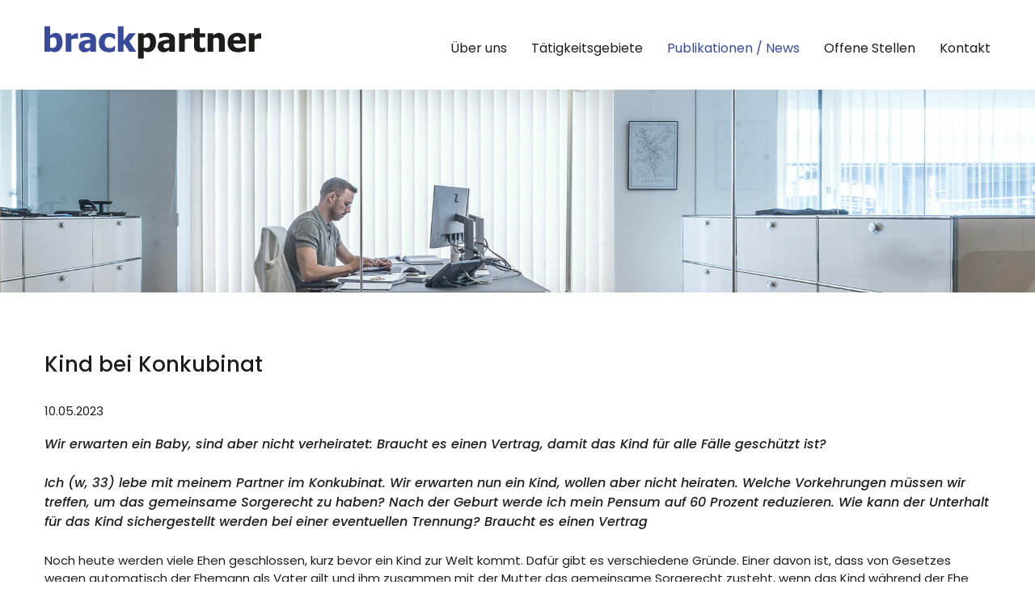

--- FILE ---
content_type: text/html; charset=UTF-8
request_url: https://www.brackpartner.ch/publikationen/kind-bei-konkubinat-58.html
body_size: 3926
content:
<!DOCTYPE html>
<html xmlns="http://www.w3.org/1999/xhtml" xml:lang="de" lang="de">
<head>
<meta http-equiv="Content-Type" content="text/html; charset=UTF-8" />
<title>Kind bei Konkubinat</title>
<meta name="keywords" content="Kind, Konkubinat, Eltern" />
<meta name="description" content="Wir erwarten ein Baby, sind aber nicht verheiratet: Braucht es einen Vertrag, damit das Kind für alle Fälle geschützt ist? Ich (w, 33) lebe mit meinem Partner im Konkubinat. ..." />
<meta name="viewport" content="width=device-width, initial-scale=1">
<meta name="author" content="Brack & Partner AG, Werftestrasse 2, 6005 Luzern" />
<meta name="robots" content="index,follow" />
<meta name="generator" content="admiralCX content management system, http://www.admiralcx.com" />
<link rel="shortcut icon" href="/favicon.ico" />
<link rel='apple-touch-icon' href='/img/touch/apple-touch-icon.png' />
<link rel='apple-touch-icon' sizes='72x72' href='/img/touch/apple-touch-icon-72x72.png' />
<link rel='apple-touch-icon' sizes='114x114' href='/img/touch/apple-touch-icon-114x114.png' />
<link rel="stylesheet" href="/templates/css/skeleton/base.css?1663768340" media="screen" />
<link rel="stylesheet" href="/templates/css/skeleton/skeleton.css?1663768340" media="screen" />
<link rel="stylesheet" href="/templates/css/skeleton/layout.css?1693841160" media="screen" />
<link rel="stylesheet" href="/css/modules/News/news.css?1552551383" media="screen" />
<link rel="stylesheet" href="/inc/fancybox/jquery.fancybox-1.3.4.css?1663768340" media="screen" />
<link rel="stylesheet" href="/css/FontAwesome/css/font-awesome.min.css?1552551377" media="screen" />
<link rel="stylesheet" href="/templates/template_base_print.css?1663768340" media="print" />
<link rel="stylesheet" href="/templates/template_all_print.css?1663768340" media="print" />
<link rel="apple-touch-icon" sizes="57x57" href="/templates/images/skeleton/touch-icon-iphone.png"/>
<link rel="apple-touch-icon" sizes="76x76" href="/templates/images/skeleton/touch-icon-ipad.png"/>
<link rel="apple-touch-icon" sizes="120x120" href="/templates/images/skeleton/touch-icon-iphone-retina.png"/>
<link rel="apple-touch-icon" sizes="152x152" href="/templates/images/skeleton/touch-icon-ipad-retina.png"/>
<link rel="apple-touch-icon" sizes="180x180" href="/templates/images/skeleton/touch-icon-iphone-6-plus.png" />

<script src="/js/jquery.js?1663768340"></script>
<script src="/js/jquery.imgr.js?1663768340"></script>
<script src="/js/cs_js_lib.js?1663768340"></script>
</head>
<body><div class="clear"></div>

<div id="wrapper">
	<header>
		
		<div class="main-header">
			<div class="container">
				<div class="logo three columns">
					<a href="/" title="Brack & Partner AG"><img alt="Brack & Partner AG" src="/templates/images/Logo_BrackPartner.svg" /></a>
				</div>
				<div class="navigaton nine columns">
					<nav>
						<span id="menu-toggle">
							<span class="menu-toggle-inner">
								Menü <i class="fa fa-bars"></i>
							</span>
						</span>
						<div class="nav-navigation">
							<ul class="level1"><li class="level1"><a href="/ueber-uns.html" class="level1" title="Über uns">Über uns</a><ul class="level2"><li class="level2"><a href="/ueber-uns/anwalt-luzern.html" class="level2" title="Anwalt Luzern">Anwalt</a></li><li class="level2"><a href="/ueber-uns/notar-luzern.html" class="level2" title="Notar Luzern">Notar</a></li><li class="level2"><a href="/ueber-uns/juristische-mitarbeiter.html" class="level2" title="Juristische Mitarbeiter">Juristische Mitarbeiter</a></li></ul></li><li class="level1"><a href="/taetigkeitsgebiete.html" class="level1" title="Tätigkeitsgebiete">Tätigkeitsgebiete</a><ul class="level2"><li class="level2"><a href="/taetigkeitsgebiete/immobilien-bau-und-miete-2.html" class="level2" title="Immobilien, Bau und Miete">Immobilien, Bau und Miete</a></li><li class="level2"><a href="/taetigkeitsgebiete/wirtschaftsstrafrecht-11.html" class="level2" title="Wirtschaftsstrafrecht">Wirtschaftsstrafrecht</a></li><li class="level2"><a href="/taetigkeitsgebiete/vertragsrecht-wirtschafts-und-gesellschaftsrecht-3.html" class="level2" title="Vertragsrecht, Wirtschafts- und Gesellschaftsrecht">Vertragsrecht, Wirtschafts- und Gesellschaftsrecht</a></li><li class="level2"><a href="/taetigkeitsgebiete/scheidung-1.html" class="level2" title="Scheidung">Scheidung</a></li><li class="level2"><a href="/taetigkeitsgebiete/konkubinat-10.html" class="level2" title="Konkubinat">Konkubinat</a></li><li class="level2"><a href="/taetigkeitsgebiete/notariat-5.html" class="level2" title="Notariat">Notariat</a></li><li class="level2"><a href="/taetigkeitsgebiete/altersvorsorge-9.html" class="level2" title="Altersvorsorge">Altersvorsorge</a></li><li class="level2"><a href="/taetigkeitsgebiete/betreibung-und-konkurs-6.html" class="level2" title="Betreibung und Konkurs">Betreibung und Konkurs</a></li><li class="level2"><a href="/taetigkeitsgebiete/domizile-zweigniederlassungen-relocation-verwaltungsrat-8.html" class="level2" title="Domizile, Zweigniederlassungen, Relocation, Verwaltungsrat">Domizile, Zweigniederlassungen, Relocation, Verwaltungsrat</a></li></ul></li><li class="level1 current1"><a href="/publikationen.html" class="level1 current1" title="Publikationen / News">Publikationen / News</a><ul class="level2 current2"><li class="level2"><a href="/publikationen/projektwettbewerb-steinfabrik-pfaeffikon.html" class="level2" title="Projektwettbewerb Steinfabrik Pfäffikon">Projektwettbewerb Steinfabrik Pfäffikon</a></li></ul></li><li class="level1"><a href="/offene-stellen.html" class="level1" title="Offene Stellen">Offene Stellen</a></li><li class="level1"><a href="/kontakt.html" class="level1" title="Kontakt">Kontakt</a></li></ul>						</div>
					</nav>
				</div>
			</div>
		</div>
	</header>

	<div class="clear"></div>

	<div id="kopfbild" class="kopfbild"><div class="slide"><img src="/documents/kopfbilder/g_publikationen.jpg" alt="" /></div></div>

	<div class="clear"></div>

	<main class="publikationen">
		<div class="container">
			<div id="news" class="detail"><div class="wrapper"><div class="twelve columns title-wrapper"><h1 class="h2">Kind bei Konkubinat</h1></div><div class="datum twelve columns">10.05.2023</div><div class="einleitung twelve columns"><p>Wir erwarten ein Baby, sind aber nicht verheiratet: Braucht es einen Vertrag, damit das Kind für alle Fälle geschützt ist?<br />
<br />
Ich (w, 33) lebe mit meinem Partner im Konkubinat. Wir erwarten nun ein Kind, wollen aber nicht heiraten. Welche Vorkehrungen müssen wir treffen, um das gemeinsame Sorgerecht zu haben? Nach der Geburt werde ich mein Pensum auf 60 Prozent reduzieren. Wie kann der Unterhalt für das Kind sichergestellt werden bei einer eventuellen Trennung? Braucht es einen Vertrag</p></div><div class="inhalt twelve columns"><p>Noch heute werden viele Ehen geschlossen, kurz bevor ein Kind zur Welt kommt. Dafür gibt es verschiedene Gründe. Einer davon ist, dass von Gesetzes wegen automatisch der Ehemann als Vater gilt und ihm zusammen mit der Mutter das gemeinsame Sorgerecht zusteht, wenn das Kind während der Ehe geboren wir. Leben die Eltern im Konkubinat, ist es etwas komplizierter.</p>
<p>Immer klar ist, wer die Mutter ist, nämlich die Frau, die das Kind geboren hat. "Mater semper certa est", wie die Lateiner sagen. Der Mutter kommt ab der Geburt des Kindes auch gleich das Sorgerecht zu. Der unverheiratete Vater muss aber aktiv werden. Er kann sein Kind vor einem Zivilstandsamt seiner Wahl anerkennen – dies sowohl vor als auch nach der Geburt. Die vorherige Anerkennung ist im Interesse des Kindes und auch sonst zu empfehlen.</p>
<p>Wünschen die Eltern das gemeinsame Sorgerecht, können sie gleichzeitig mit der Anerkennung des Vaters gegenüber dem Zivilstandsamt erklären, das gemeinsame Sorgerecht ausüben zu wollen. Theoretisch wäre das auch später noch möglich. Dann wäre die Erklärung aber nicht mehr an das Zivilstandsamt, sondern an die KESB am Wohnsitz des Kindes zu richten.</p>
<p><strong>Sicherstellung des Kinderunterhalts</strong></p>
<p>Die Erklärung der gemeinsamen elterlichen Sorge setzt voraus, dass die Eltern bereit sind, zusammen die Verantwortung für das Kind zu übernehmen und sich über den persönlichen Verkehr und den Unterhalt für das Kind geeinigt haben. Wenn die Eltern vorhaben, weiterhin im Konkubinat zu leben, stellt das selten ein Problem dar. Ein schriftlicher Vertrag ist weder notwendig noch wird ein solcher vom Zivilstandsamt oder der KESB verlangt.</p>
<p>Erfahrungsgemäss verfügen die wenigsten Konkubinatspaare über einen schriftlichen Vertrag, worin geregelt wird, wer für welche finanziellen Aufwendungen der Familie aufkommt. Das macht auch nur beschränkt Sinn, da sich die Bedürfnisse der Familie laufend verändern. In den meisten Fällen besteht daher – gleich wie in einer Ehe – eine mündliche Vereinbarung, welche laufend angepasst wird. Natürlich kann es diesbezüglich auch in einem Konkubinat zu Differenzen kommen. Können diese nicht überwunden werden, kommt es früher oder später zur Trennung und es muss neu über die Kinderbelange, so auch über den Unterhalt, verhandelt werden. Es gibt diverse Beratungsstellen, welche die Eltern dabei unterstützen. Kommt eine Einigung zustande, ist der Abschluss einer schriftlichen Vereinbarung mit Genehmigung der KESB unbedingt zu empfehlen. Wird das nicht gemacht, ist sie für das Kind nicht verbindlich, was – meist für den unterhaltspflichtigen Elternteil – zu bösen Überraschungen führen kann. Finden die Eltern keine einvernehmliche Lösung, bleibt der Gang zum Gericht.</p></div><div class="kurzantwort twelve columns"><h2 class="h3">Kurzantwort</h2>Der Mutter kommt ab der Geburt des Kindes auch gleich das Sorgerecht zu. Der unverheiratete Vater kann sein Kind vor einem Zivilstandsamt seiner Wahl anerkennen - dies sowohl vor als auch nach der Geburt. Die vorherige Anerkennung ist im Interesse des Kindes zu empfehlen.</div><div class="quelle">MLaw Mathias Buchmann, Luzerner Zeitung, Ausgabe vom 8.5.2023</div><div class="zurueck twelve columns"><a href="/publikationen.html" class="btn"  title="i class=&amp;quot;fa fa-angle-left&amp;quot;&amp;gt;&amp;lt;/i&amp;gt; zur�ck zur �bersicht" ><i class="fa fa-angle-left"></i> zurück zur Übersicht</a></div></div></div>		</div>

		<div class="clear"></div>

	</main>

	<div class="clear"></div>

	<footer>
		<div class="footer-top">
			<div class="container">
				<div class="address four columns">
					<h4>Brack & Partner AG</h4>
					<p>
						Rechtsanwälte und Notare<br/>
						Werftestrasse 2<br />
						6005 Luzern<br />
						<!-- <br />
						Josef-Müller-Weg 6<br />
						6210 Sursee -->
					</p>
				</div>

				<div class="kontakt four columns">
					<h4>Kontakt</h4>
					<p>
						<a href="tel:+41413679000" target="_self" title="041 367 90 00 anrufen">Tel. 041 367 90 00</a><br />
						<a href="mailto:info@brackpartner.ch" target="_self" title="E-Mail an info@brackpartner.ch senden">info@brackpartner.ch</a>
					</p>
				</div>


			</div>
		</div>

		<div class="clear"></div>

		<div class="footer-copy">
			<div class="container">
				<div class="twelve columns">
					<span class="hide-iphone">
						<div class="year">&copy; 2026</div>
						<div class="kanzlei">Brack & Partner AG</div>
						<div class="delimiter">|</div>
						<div class="impressum"><a href="/impressum.html" title="Impressum">Impressum</a></div>
						<div class="delimiter">|</div>
                        <div class="impressum"><a href="/datenschutzerklaerung.html" title="Datenschutzerklärung">Datenschutzerklärung</a></div>
						<div class="delimiter">|</div>
					</span>
					<div class="chrisign"><a href="https://www.chrisign.ch" target="_blank" rel="noopener" title="webdesign: chrisign gmbh, Weinfelden, Thurgau (web management)">webdesign: chrisign gmbh</a></div>

				</div>
			</div>
		</div>
	</footer>

	<div class="clear"></div>

	<div class="fixed-footer">
		<div class="container">
			<div class="actions">
				<a href="tel:+41413679000"
				   title="041 367 90 00 anrufen" target="_self">
					<i class="fa fa-phone"></i>
				</a>
				<a href="mailto:info@brackpartner.ch"
				   title="E-Mail an info@brackpartner.ch senden" target="_self">
					<i class="fa fa-envelope"></i>
				</a>
				<a href="https://www.google.ch/maps/dir//Werftestrasse+2%2C+6005+Luzern/"
				   title="Brack & Partner AG auf GoogleMaps" rel="noopener" target="_blank">
					<i class="fa fa-map-marker"></i>
				</a>
			</div>
			<div class="scroll-top">
			<span id="scroll-top">
				<i class="fa fa-angle-up"></i>
			</span>
			</div>
		</div>
	</div>
</div>

	<div class="clear"></div>

	<script src="/templates/js/jquery.fancynavigation.min.js" type="text/javascript"></script>
	<script src="/templates/js/jquery.cookie.js" type="text/javascript"></script>
	<script src="/templates/js/app.js" type="text/javascript"></script>
	<script src="/templates/bootstrap/js/bootstrap.min.js"></script>

	<div class="clear"></div>







</body>
</html>

--- FILE ---
content_type: text/css
request_url: https://www.brackpartner.ch/templates/css/skeleton/skeleton.css?1663768340
body_size: 1308
content:
/*
* Skeleton chrisign V2.0
* Copyright 2011, Dave Gamache
* Free to use under the MIT license.
* http://www.opensource.org/licenses/mit-license.php
* 6/08/2015
*/


/* Table of Contents
==================================================
    #Base 1200 Grid
    #Tablet (Portrait)
    #Mobile (Portrait)
    #Mobile (Landscape)
    #Clearing */

/* #Base 1200 Grid
================================================== */

.container                                  { position: relative; width: 1200px; margin: 0 auto; padding: 0; }
.container .column,
.container .columns                         { float: left; display: inline; margin-left: 15px; margin-right: 15px; }
.row                                        { margin-bottom: 20px; }

/* Nested Column Classes */
.column.alpha, .columns.alpha               { margin-left: 0; }
.column.omega, .columns.omega               { margin-right: 0; }

/* Base Grid */
.container .one.column,
.container .one.columns                     { width: 70px;  }
.container .two.columns                     { width: 170px; }
.container .three.columns                   { width: 270px; }
.container .four.columns                    { width: 370px; }
.container .five.columns                    { width: 470px; }
.container .six.columns                     { width: 570px; }
.container .seven.columns                   { width: 670px; }
.container .eight.columns                   { width: 770px; }
.container .nine.columns                    { width: 870px; }
.container .ten.columns                     { width: 970px; }
.container .eleven.columns                  { width: 1070px; }
.container .twelve.columns                  { width: 1170px; }


/* Offsets */
.container .offset-by-one                   { padding-left: 100px;   }
.container .offset-by-two                   { padding-left: 200px;   }
.container .offset-by-three                 { padding-left: 300px;   }
.container .offset-by-four                  { padding-left: 400px;   }
.container .offset-by-five                  { padding-left: 500px;   }
.container .offset-by-six                   { padding-left: 600px;   }
.container .offset-by-seven                 { padding-left: 700px;   }
.container .offset-by-eight                 { padding-left: 800px;   }
.container .offset-by-nine                  { padding-left: 900px;   }
.container .offset-by-ten                   { padding-left: 1000px;  }
.container .offset-by-eleven                { padding-left: 1100px;  }


/* #Tablet (Landscape)
================================================== */
    @media only screen and (min-width: 960px) and (max-width: 1199px) {

        /* Note: Design for a width of 960px */

        .container                                  { width: 960px; }

        /* Base Grid */
        .container .one.column,
        .container .one.columns                     { width: 50px;  }
        .container .two.columns                     { width: 130px; }
        .container .three.columns                   { width: 210px; }
        .container .four.columns                    { width: 290px; }
        .container .five.columns                    { width: 370px; }
        .container .six.columns                     { width: 450px; }
        .container .seven.columns                   { width: 530px; }
        .container .eight.columns                   { width: 610px; }
        .container .nine.columns                    { width: 690px; }
        .container .ten.columns                     { width: 770px; }
        .container .eleven.columns                  { width: 850px; }
        .container .twelve.columns                  { width: 930px; }


        /* Offsets */
        .container .offset-by-one                   { padding-left: 80px;  }
        .container .offset-by-two                   { padding-left: 160px; }
        .container .offset-by-three                 { padding-left: 240px; }
        .container .offset-by-four                  { padding-left: 320px; }
        .container .offset-by-five                  { padding-left: 400px; }
        .container .offset-by-six                   { padding-left: 480px; }
        .container .offset-by-seven                 { padding-left: 560px; }
        .container .offset-by-eight                 { padding-left: 640px; }
        .container .offset-by-nine                  { padding-left: 720px; }
        .container .offset-by-ten                   { padding-left: 800px; }
        .container .offset-by-eleven                { padding-left: 880px; }
    }


/* #Tablet (Portrait)
================================================== */

    /* Note: Design for a width of 768px */

    @media only screen and (min-width: 768px) and (max-width: 959px) {
        .container                                  { width: 768px; }

        .container .one.column,
        .container .one.columns                     { width: 34px; }
        .container .two.columns                     { width: 98px; }
        .container .three.columns                   { width: 162px; }
        .container .four.columns                    { width: 226px; }
        .container .five.columns                    { width: 290px; }
        .container .six.columns                     { width: 354px; }
        .container .seven.columns                   { width: 418px; }
        .container .eight.columns                   { width: 482px; }
        .container .nine.columns                    { width: 546px; }
        .container .ten.columns                     { width: 610px; }
        .container .eleven.columns                  { width: 674px; }
        .container .twelve.columns                  { width: 738px; }

        /* Offsets */
        .container .offset-by-one                   { padding-left: 64px; }
        .container .offset-by-two                   { padding-left: 128px; }
        .container .offset-by-three                 { padding-left: 192px; }
        .container .offset-by-four                  { padding-left: 256px; }
        .container .offset-by-five                  { padding-left: 320px; }
        .container .offset-by-six                   { padding-left: 384px; }
        .container .offset-by-seven                 { padding-left: 448px; }
        .container .offset-by-eight                 { padding-left: 512px; }
        .container .offset-by-nine                  { padding-left: 576px; }
        .container .offset-by-ten                   { padding-left: 640px; }
        .container .offset-by-eleven                { padding-left: 704px; }
    }


/*  #Mobile (Portrait)
================================================== */

    /* Note: Design for a width of 320px */

    @media only screen and (max-width: 767px) {
        .container { width: 300px; }
        .container .columns,
        .container .column { margin: 0; }

        .container .one.column,
        .container .one.columns,
        .container .two.columns,
        .container .three.columns,
        .container .four.columns,
        .container .five.columns,
        .container .six.columns,
        .container .seven.columns,
        .container .eight.columns,
        .container .nine.columns,
        .container .ten.columns,
        .container .eleven.columns,
        .container .twelve.columns,
        .container .thirteen.columns,
        .container .fourteen.columns,
        .container .fifteen.columns,
        .container .sixteen.columns,
        .container .one-third.column,
        .container .two-thirds.column  { width: 300px; }

        /* Offsets */
        .container .offset-by-one,
        .container .offset-by-two,
        .container .offset-by-three,
        .container .offset-by-four,
        .container .offset-by-five,
        .container .offset-by-six,
        .container .offset-by-seven,
        .container .offset-by-eight,
        .container .offset-by-nine,
        .container .offset-by-ten,
        .container .offset-by-eleven,
        .container .offset-by-twelve,
        .container .offset-by-thirteen,
        .container .offset-by-fourteen,
        .container .offset-by-fifteen { padding-left: 0; }

    }


/* #Mobile (Landscape)
================================================== */

    /* Note: Design for a width of 480px */

    @media only screen and (min-width: 480px) and (max-width: 767px) {
        .container { width: 420px; }
        .container .columns,
        .container .column { margin: 0; }

        .container .one.column,
        .container .one.columns,
        .container .two.columns,
        .container .three.columns,
        .container .four.columns,
        .container .five.columns,
        .container .six.columns,
        .container .seven.columns,
        .container .eight.columns,
        .container .nine.columns,
        .container .ten.columns,
        .container .eleven.columns,
        .container .twelve.columns,
        .container .thirteen.columns,
        .container .fourteen.columns,
        .container .fifteen.columns,
        .container .sixteen.columns,
        .container .one-third.column,
        .container .two-thirds.column { width: 420px; }
    }


/* #Clearing
================================================== */

    /* Self Clearing Goodness */
    .container:after { content: "\0020"; display: block; height: 0; clear: both; visibility: hidden; }

    /* Use clearfix class on parent to clear nested columns,
    or wrap each row of columns in a <div class="row"> */
    .clearfix:before,
    .clearfix:after,
    .row:before,
    .row:after {
      content: '\0020';
      display: block;
      overflow: hidden;
      visibility: hidden;
      width: 0;
      height: 0; }
    .row:after,
    .clearfix:after {
      clear: both; }
    .row,
    .clearfix {
      zoom: 1; }

    /* You can also use a <br class="clear" /> to clear columns */
    .clear {
      clear: both;
      display: block;
      overflow: hidden;
      visibility: hidden;
      width: 0;
      height: 0;
    }


--- FILE ---
content_type: text/css
request_url: https://www.brackpartner.ch/templates/css/skeleton/layout.css?1693841160
body_size: 9359
content:
/* layout */
@import url("https://fonts.googleapis.com/css?family=Open+Sans:400,600");
@import url("https://fonts.googleapis.com/css2?family=Poppins:ital,wght@0,200;0,300;0,400;0,500;0,600;0,700;0,900;1,500;1,700&display=swap");
/* _main */

.navid-1, .navid-1 .h3 {
    font-size: 17px !important;
    line-height: 23px !important;
}

html{
    overflow-x: hidden;
}



body {
    font-family: "Poppins", Arial, Helvetica, sans-serif;
    font-size: 15px;
    line-height: 23px;
    float: left;
    width: 100%;
    color: #1d1d1b;
}
*{
    line-height: 1.5!important;
}
ol.startseite {
    box-sizing: border-box;
    padding-left: 18px;
    float: left;
    width: 100%;
}
.text ol.startseite li {
    margin-bottom: 13px;
    list-style-type: lower-alpha;
}
.text ol.startseite li:before, .fachgebiet li:before {
    content: ") ";
    margin-left: -5px;
}
#wrapper {
    float: left;
    width: 100%;
}
#wrapper a {
    text-decoration: none;
    -webkit-transition: all 0.3s ease;
    -moz-transition: all 0.3s ease;
    -ms-transition: all 0.3s ease;
    -o-transition: all 0.3s ease;
    transition: all 0.3s ease;
}
#wrapper img {
    max-width: 100%;
}
.modal-footer .btn {
    float: none;
    min-width: 55px;
}


main ul {
    list-style-type: none;
}
main ul li::before{
    content: "–";
    margin-left: -20px;
    padding-right: 12px;
}

main ul li.search-choice::before{ content: ""; display: none; }

.control {
    display: block;
    position: relative;
    padding-left: 30px;
    margin-bottom: 15px;
    cursor: pointer;
    font-size: 18px;
}
.control input {
    position: absolute;
    z-index: -1;
    opacity: 0;
}
.control__indicator {
    position: absolute;
    top: 2px;
    left: 0;
    height: 20px;
    width: 20px;
    background: #e6e6e6;
}
.control--radio .control__indicator {
    border-radius: 50%;
}
.control input:checked ~ .control__indicator {
    background: #394A9A;
}
.control:hover input:not([disabled]):checked ~ .control__indicator,
.control input:checked:focus ~ .control__indicator {
    background: #394A9A;
}
.control__indicator:after {
    content: '';
    position: absolute;
    display: none;
}
.control input:checked ~ .control__indicator:after {
    display: block;
}
.control--checkbox .control__indicator:after {
    left: 8px;
    top: 4px;
    width: 3px;
    height: 8px;
    border: solid #fff;
    border-width: 0 2px 2px 0;
    transform: rotate(45deg);
}
.control--checkbox input:disabled ~ .control__indicator:after {
    border-color: #7b7b7b;
}
.control--radio .control__indicator:after {
    left: 7px;
    top: 7px;
    height: 6px;
    width: 6px;
    border-radius: 50%;
    background: #fff;
}
.control--radio input:disabled ~ .control__indicator:after {
    background: #7b7b7b;
}
label.control{
    text-transform: none;
    text-align: left;
    font-size: 14px;
    width: calc(100% - 30px);
}

.control{
    margin: 0px;
}
.control__indicator{
    background: #ddd;
    -webkit-transition: all .25s;
    -moz-transition: all .25s;
    -ms-transition: all .25s;
    -o-transition: all .25s;
    transition: all .25s;
}
.control input:checked ~ .control__indicator, .option .control:hover input:not([disabled]):checked ~ .control__indicator, .option .control input:checked:focus ~ .control__indicator{
    background: #394A9A;
}
.control__indicator:hover, .option .control:hover input ~ .control__indicator, .option .control input:focus ~ .control__indicator{
    background: #ddd;
}

#termin-dropdown{
    float: left;
    clear:both;
    padding-bottom: 20px;
}



/* Fancybox */
span.fncb_fancy_title {
    font-size: 12px;
    font-weight: bold;
}
span.fncb_fancy_displaycounter {
    font-size: 11px;
}
#fancybox-title {
    line-height: 16px;
    text-align: left;
}
#fncb_bottomNavClose {
    cursor: pointer;
    display: block;
}
/* Fancybox END */
/* end of _main */
/* _header */
header {
    width: 100%;
    float: left;
    height: auto;
    -webkit-transition: all 0.3s ease;
    -moz-transition: all 0.3s ease;
    -ms-transition: all 0.3s ease;
    -o-transition: all 0.3s ease;
    transition: all 0.3s ease;
    z-index: 500;
    position: relative;
}
header .top-header {
    width: 100%;
    float: left;
    padding: 5px 0;
	background-color: #1d1d1b;
	color: #f0f0f0;
	display:none;
}
header .top-header a {
	color: #f0f0f0;
}
.call a:hover,
.call a:focus {
	color: #394a9a;
}
header .top-header .call {
    padding: 9px 0;
}
header .top-header .call i {
    font-size: 18px;
    margin-right: 7px;
    position: relative;
    top: 1px;
}
header .top-header .meta {
    text-align: right;
    padding: 2px 0;
}
header .top-header .meta a {
    padding: 6px 8px;
    display: inline-block;
    font-size: 18px;
}
header .top-header .meta a:last-child {
    padding-right: 0px;
}
.meta i.fa.fa-info-circle {
    position: relative;
    top: 5px;
}
.meta i.fa.fa-home {
    position: relative;
    top: 5px;
}
.call a {
    font-size: 15px;
}
header .main-header {
    width: 100%;
    float: left;
    padding: 15px 0px;
    /* border-bottom: 1px solid transparent;*/
    background-color: #FFFFFF;
    z-index: 500;
    -webkit-transition: all 0.3s ease;
    -moz-transition: all 0.3s ease;
    -ms-transition: all 0.3s ease;
    -o-transition: all 0.3s ease;
    transition: all 0.3s ease;

}
header .main-header nav {
    -webkit-transition: margin-top 0.3s ease;
    -moz-transition: margin-top 0.3s ease;
    -ms-transition: margin-top 0.3s ease;
    -o-transition: margin-top 0.3s ease;
    transition: margin-top 0.3s ease;
}
header .main-header nav .nav-navigation {
    float: left;
    width: 100%;
}
header .main-header .logo a {
	float: left;
    margin-top: 15px;
    margin-bottom: 15px;
}
header .main-header .logo img {
    -webkit-transition: all 0.3s ease;
    -moz-transition: all 0.3s ease;
    -ms-transition: all 0.3s ease;
    -o-transition: all 0.3s ease;
    transition: all 0.3s ease;
    height: 45px;
    width: 268px;
}
@media only screen and (min-width: 768px) {
	header.fixed {
	    height: 75px;
	}
	header.fixed .main-header {
	    position: fixed;
	    padding: 0px;
	    top: 0px;
	    left: 0px;
	    box-shadow: 0 2px 5px 0 rgba(0, 0, 0, 0.16), 0 2px 10px 0 rgba(0, 0, 0, 0.12);
	}
}
/* end of _header */

/* table */
table {
    width: 100%;
	margin-bottom: 32px;
}
td, th {
    padding: 0;
    padding-right: 25px;
    padding-bottom: 10px;
    padding-top: 10px;
	min-width: 90px;
}
td:first-child {
    width: 100px;
}
/*tr {
    border-bottom: 1px solid #1d1d1b;
}
tr:last-child{
	border:none;
}*/
/* table end */

/* _navigation */
nav {
    float: left;
    width: 100%;
    margin-top: 30px;
}
nav .nav-navigation > ul {
    text-align: right;
    float: left;
    width: 100%;
}
nav .nav-navigation > ul > li > a {
    padding-bottom: 20px;
    display: inline-block;
}
nav .nav-navigation > ul > li:first-child:before {
    display: none;
}
nav .nav-navigation > ul > li:last-child {
    margin-right: 0px;
}
.nav-navigation a.level1 {
    color: #1d1d1b;
    font-size: 16px;
}
.nav-navigation a.level1:hover,
.nav-navigation a.level1:focus {
	color: #394a9a;
}
.nav-navigation a.level1.current1 {
	color: #394a9a;
}
.nav-navigation a.level2 {
    color: #1d1d1b;
}
.nav-navigation a.level2:hover,
.nav-navigation a.level2:focus {
	color: #f0f0f0;
	background-color: #394a9a;
}
.nav-navigation a.level2.current2 {
	color: #f0f0f0;
	background-color: #394a9a;
}
nav ul {
    list-style: none;
    padding-left: 0;
    margin: 0;
}
nav ul li, .menu-toggle-inner {
    font-size: 18px;
    margin-right: 30px;
    display: inline-block;
    position: relative;
}
nav ul li .toggle-sub-lvl {
    display: none;
}
nav ul.level2 {
    position: absolute;
    background-color: #ffffff;
    left: -15px;
    top: 43px;
    border-bottom: 3px solid;
    z-index: 2;
}
nav ul.level2 li {
    white-space: nowrap;
    float: left;
    width: 100%;
    clear: both;
    text-align: left;
    margin: 0px;
    box-sizing: border-box;
}
nav ul.level2 li a {
    display: block;
    padding: 10px 40px 10px 15px;
    border-bottom: 1px solid #cccccc;
	font-size: 16px;
}
nav ul.level2 li:last-child a {
    border-bottom: none;
}
/* end of _navigation */

/* _kopfbild */
.kopfbild {
    position: relative;
    float: left;
    width: 100%;
}
.kopfbild.kontakt {
    min-height: 250px;
}
.kopfbild #google_maps {
    /*position: absolute !important;
    top: 0;
    left: 0;*/
    width: 100%;
    /*height: 100%;*/
    height: 370px;
}
.kopfbild img {
    width: 100%;
    float: left;
}
.kopfbild .titel {
    color: #FFFFFF;
    float: right;
    font-size: 36px;
    line-height: normal;
    margin: 30px 0 30px 0;
    text-shadow: 1px 1px 1px rgba(0, 0, 0, 0.7);
}
.kopfbild .titel.links {
    float: left;
}
.kopfbild .titel.rechts {
    float: right;
}

.wegbeschreibung a{
    display: block;
    position: relative;
    float: left;
    max-width: 100%;
}

    /* end of _kopfbild */

/* _main */
main {
    float: left;
    width: 100%;
    padding: 50px 0;
}
main img {
    max-width: 100%;
}
main h2 {
    margin-top: 0px;
}
main .pull-right {
    float: right !important;
}
main .pull-left {
    float: left !important;
}
main p {
    margin-top: 0px;
}
main.impressum {
	font-size: 13px;
}
/* end of _main */

/* _dynamiccontent */
#dynamiccontent h1 {
    margin-bottom: 30px;
}
#dynamiccontent .row {
    margin-bottom: 0;
    padding-top: 15px;
    padding-bottom: 15px;
}
a.fbox {
    float: left;
	overflow: hidden;
    height: 247px;
}
.bild_center a.fbox {
    float: left;
    overflow: hidden;
    height: 100%;
    margin-bottom: 10px;
    max-width: 270px;
}
.entry .bild_center a {
    float: left;
    /*max-width: 270px;*/
	max-width: 100%;
}
.bilder {
    float: left;
	max-width: 100%;
}
.bild {
    margin-bottom: 15px;
    margin-top: 10px;
    float: left;
    /*max-width: 270px;*/
	max-width: 100%;
}
.bild_center {
    float: left;
	max-width: 100%;
}
.videos {
    float: left;
    margin-top:15px;
    margin-bottom: 15px;
}
.video.embed iframe {
    height: 319px;
    width: 100%;
}
.dokumente {
    float: left;
    width: 100%;
    margin-top: 15px;
    margin-bottom: 15px;
}
.csdl_aic img {
    position: relative;
    top: 1px;
    padding-right:8px;
}
a.csdl_atc {
    color: #1d1d1b;
}
a.csdl_atc:hover,
a.csdl_atc:focus {
	color: #394a9a;
}
.dynamiccontent #kopfbild {
    display: none;
}
span.kb-img-title {
    display: none;
}
/* end of _dynamiccontent */

/* _team */
#team .print.email {
	display: none;
}
#team {
    float: left;
    width: 100%;
    display: flex;
    flex-wrap: wrap;
}
#team.detail {
    margin-top: 8px;
}
#team.detail h1 {
    margin-top: 0px;
}
#team.detail .zurueck {
    margin-top: 15px;
    float: left;
    width: 100%;
}
#team .entry {
    padding-top: 4px;
    padding-bottom: 0;
    min-height: 717px;
    margin-bottom: 20px;
}
#team .entry.hemi-intro-selected {
    margin-left: 0px;
    margin-right: 0px;
    margin-top: 0px;
    margin-bottom: 0px;
    padding: 15px;
}
#team .entry .divider {
    font-size: 8px;
    text-align: center;
    padding: 7px 0 9px 0;
    color: #cccccc;
}
#team .entry .text {
    float: left;
    width: 100%;
    box-sizing: border-box;
    border: 1px solid #eeeeee;
    padding: 15px;
    min-height: 300px;
	position: relative;
}
#team .entry .text > span {
    float: left;
    width: 100%;
    clear: both;
    text-align: center;
    display: block;
}
#team .entry .text .name {
    font-weight: 600;
}
#team .entry .text .telefon {
    display: none;
}
#team .entry .text .kurztext {
    border-top: 1px solid #eeeeee;
    padding-top: 7px;
    margin-top: 10px;
    font-size: 11px;
    line-height: 15px;
}
#team .entry .text .icons {
    width: 100%;
    text-align: center;
    position: absolute;
    bottom: 20px;
    left: 50%;
    transform: translateX(-50%);
}
#team .entry .text .icon {
    display: inline-block;
    padding: 3px;
}
#team .entry .text .icon.telefon {
    display: none;
}
#team .entry .text .icon a {
    border: 1px solid #cccccc;
    -webkit-border-radius: 50%;
    -moz-border-radius: 50%;
    border-radius: 50%;
    height: 29px;
    width: 29px;
    text-align: center;
    /*display: inline-block;*/
    -webkit-transition: all 0.3s ease;
    -moz-transition: all 0.3s ease;
    -ms-transition: all 0.3s ease;
    -o-transition: all 0.3s ease;
    transition: all 0.3s ease;
    display: flex;
    align-items: center;
    justify-content: center;
}
#team .entry .text .icon a:hover,
#team .entry .text .icon a:focus {
    color: white;
	background-color: #394a9a;
}
#team .entry .text .icon a i {
    line-height: 29px;
    font-size: 14px;
}
.icons .icon a i {
    color: #1d1d1b;
}
#team .curriculum-vitae {
    padding-top: 15px;
    padding-bottom: 15px;
    float: left;
}
#team .text span.funktion {
    display: none;
}
#team .text .title {
    font-weight: 600;
    margin-bottom: 10px;
}
#team .social_media {
	float: left;
	width: 100%;
}
#team .social_media a {
	float: left;
	margin: 0 8px 20px 0;
}
/* end of _team */

/* _news */
#news.liste {
    float: left;
}
#news.liste .row {
    padding-top: 15px;
    padding-bottom: 15px;
    margin-bottom: 30px;
}
#news.liste .row:last-child {
    margin-bottom: 0px;
}
#news.liste h2 {
    margin-top: 0;
}
#news.liste .bild {
    position: relative;
    min-height: 70px;
    margin-top: 0;
    margin-bottom: 0;
}
#news.liste .bild a {
    float: left;
    overflow: hidden;
    height: 247px;
}
#news.liste .default.newsbild {
    background-color: #f0f0f0;
    width: 100%;
    float: left;
    height: 247px;
}
#news.liste .autor {
    float: left;
    width: 100%;
    font-size: 14px;
    margin-bottom: 10px;
}
#news.liste .datum {
    height: 89px;
    width: 74px;
    position: absolute;
    top: 10px;
    left: 10px;
    z-index: 1;
    color: #1d1d1b;
}
#news.liste .datum span {
    float: left;
    width: 100%;
    clear: both;
    text-align: center;
}
#news.liste .datum span.day {
    font-size: 32px;
    padding-top: 19px;
    padding-bottom: 5px;
}
#news.liste .weiterlesen {
    margin-top: 20px;
}
#news.detail .title-wrapper {
    margin-bottom: 7px;
}
#news.detail .kopfbild {
    margin-bottom: 15px;
    border-bottom: none;
}
#news.detail .datum {
    margin-bottom: 18px;
}
#news.detail .einleitung {
    font-size: 16px;
    font-style: italic;
    margin-bottom: 10px;
}
#news.detail .einleitung p {
    margin-bottom: 0px;
}
#news.detail .inhalt {
    padding-top: 15px;
    padding-bottom: 15px;
}
#news.detail .inhalt.hemi-intro-selected {
    padding-left: 15px;
    padding-right: 15px;
    margin-left: 0px;
    margin-right: 0px;
}
#news.detail .inhalt p:last-child {
    margin-bottom: 0px;
}
#news.detail .kopfbild {
    height: 338px;
    overflow: hidden;
}
#news.detail .kopfbild img {
    position: relative;
    top: -50%;
}
#news.detail .dokumente {
    clear: both;
    padding-top: 15px;
}
#news.detail .dokumente .dokument {
    clear: both;
    float: left;
    padding: 0px 15px;
}
#news.detail .dokumente .dokument a.csdl_aic {
    float: left;
    margin-top: 2px;
}
#news.detail .bilder {
    clear: both;
}
#news.detail .bilder .bild {
    padding: 15px 0px;
}
#news.detail .zurueck {
    padding-top: 15px;
}
.kurzantwort {
    margin-top: 15px;
    margin-bottom: 10px;
    font-weight: 600;
	background-color: #f0f0f0;
    padding: 20px;
}
.quelle {
    font-size: 14px;
    margin-left: 15px;
    font-style: italic;
    margin-bottom: 20px;
    margin-top: 10px;
}
/* end of _news */

/* Tätigkeitsgebiete */
h2.h3.titel {
    margin-top: 0;
}
h1.h2.gebiet {
    margin-left: 30px;
    margin-bottom: 27px;
}
#fachgebiete {
    float: left;
}
.gebiete {
    margin-bottom: 80px;
}
.gebiete .dokumente {
	margin-top: 0;
	margin-bottom: 0;
}
.gebiete p.dokument {
    margin-top: 10px;
    margin-bottom: 10px;
}
.gebiete .gebiet_bild .bild {
    margin: 0;
    overflow: hidden;
    height: 180px;
}
.gebiet_bild.default {
    background-color: transparent;
    width: 100%;
    float: left;
    height: 1px;
}
.gebiete.detail {
    padding-left: 15px;
    padding-top: 0;
}
#fachgebiete .gebiete.detail .einleitung {
    margin-bottom: 25px;
    margin-top: 27px;
}
.gebiete.detail .bild.default {
    display: none;
}
.gebiete.detail .gebiet_bild {
    margin-left: 0;
}
.gebiete.detail .gebiet_bild .bild {
    margin-top: 23px;
}
.gebiete .weiterlesen a,
.gebiete.detail .zurueck a {
	font-size: 14px;
    border: 1px solid #1d1d1b;
    padding: 10px;
    width: auto;
    float: left;
    color: #1d1d1b;
    background-color: transparent;
	padding-left: 20px;
}
.gebiete.detail .zurueck a {
	padding-left: 10px;
	padding-right: 20px;
}
.gebiete .weiterlesen {
    margin-top: 10px;
    margin-left: 16px;
}
.gebiete.detail .zurueck {
	margin-top: 39px;
}
/* end Tätigkeitsgebiete */

/* _kontakt */
#google_maps {
	height: 268px;
    margin-bottom: 40px;
}
#google_maps_sursee {
    height: 268px;
}
#kon_wrap {
    float: left;
    width: 100%;
}
#kontakt_adresse {
    float: left;
}
#kontakt_adresse .mail {
    margin-bottom: 30px;
}
#kontakt_adresse .ort {
}
#kontakt_adresse .adresse {
    margin-right: 85px;
    margin-bottom: 127px;
}
#kon_wrap h2.h3 {
    margin-top: 50px;
}
#kontakt_adresse .adresse a {
    color: #394a9a;
}
#kontakt_adresse .adresse a:hover,
#kontakt_adresse .adresse a:focus {
	color: #1d1d1b;
}
.adresse .tel a {
	color: inherit;
}
#kon_wrap textarea#k_text {
    resize: vertical;
}
#kon_wrap label.red+textarea {
    border: 1px solid red;
}
#kon_wrap label.red+input {
    border: 1px solid red;
}
input,
select,
textarea {
    -webkit-box-sizing: border-box;
    -moz-box-sizing: border-box;
    box-sizing: border-box;
    padding: 5px;
    margin-bottom: 15px;
    width: 100%;
}
select {
    padding: 4px 0;
}
label {
    margin-bottom: 5px;
    display: block;
    width: 100%;
}
input[type="submit"],
.btn {
    font-size: 14px;
    border: 1px solid #1d1d1b;
    padding: 10px;
    width: auto;
    float: left;
    color: #1d1d1b;
	background-color: transparent;
}
input[type="submit"]:hover,
input[type="submit"]:focus,
.btn:hover,
.btn:focus {
}
.weiterlesen a {
    padding-left: 20px;
}
.weiterlesen a i {
    opacity: 0;
    width: 10px;
    text-align: right;
    -webkit-transition: opacity 0.3s ease;
    -moz-transition: opacity 0.3s ease;
    -ms-transition: opacity 0.3s ease;
    -o-transition: opacity 0.3s ease;
    transition: opacity 0.3s ease;
}
.weiterlesen a:hover i, .weiterlesen a:focus i {
    opacity: 1;
}
.zurueck a {
    padding-right: 20px;
}
.zurueck a i {
    opacity: 0;
    width: 10px;
    text-align: left;
    -webkit-transition: opacity 0.3s ease;
    -moz-transition: opacity 0.3s ease;
    -ms-transition: opacity 0.3s ease;
    -o-transition: opacity 0.3s ease;
    transition: opacity 0.3s ease;
}
.zurueck a:hover i, .zurueck a:focus i {
    opacity: 1;
}
#kon_wrap input[type="submit"],
#kon_wrap .btn {
    float: right;
}
#kon_wrap input[type="checkbox"] {
    width: 20px;
    margin-right: 3px;
}
#kon_wrap #kon_button input {
    padding: 10px 20px;
}
#kon_wrap #kon_button label {
    display: none;
}
.adresse a {
	color: #394a9a;
}
/* end of _kontakt */

/* _footer */
footer {
    float: left;
    width: 100%;
}
footer .footer-top {
    border-top: 3px solid;
    padding: 19px 0;
    background-color: #1d1d1b;
    color: #f0f0f0;
}
.footer-top .kontakt a {
    color: #f0f0f0;
}
.footer-top .kontakt a:hover,
.footer-top .kontakt a:focus {
	color: #394a9a;
}
footer .footer-copy {
    padding: 25px 0;
    font-size: 13px;
    background-color: #252525;
    color: #f0f0f0;
}

footer .footer-copy a {
    color: #FFFFFF;
}
footer .footer-copy a:hover,
footer .footer-copy a:focus {
	color: #394a9a;
}

.terminbutton{
    text-align: right;
    padding-top: 10px;
}
.terminbutton a.button{
    padding: 10px;
    color: #FFFFFF;
    text-decoration: none;
    border: 1px solid #FFF;
    display: inline-block;

    -webkit-transition: all .25s;
    -moz-transition: all .25s;
    -ms-transition: all .25s;
    -o-transition: all .25s;
    transition: all .25s;
}
.terminbutton a.button:hover{
    color: #1d1d1b;
    background: #FFF;
}




.impressum {
    float: left;
}
.fixed-footer {
    display: none;
    position: fixed;
    bottom: 0;
    left: 0;
    width: 100%;
}
.fixed-footer .actions {
    width: 70%;
    float: left;
}
.fixed-footer .actions a {
    float: left;
}
.fixed-footer .actions a:first-child i {
    padding-left: 0;
}
.fixed-footer .scrol-top {
    width: 30%;
    float: left;
    text-align: right;
}
.fixed-footer i {
    font-size: 24px;
}
.year, .delimiter, .chrisign, .kanzlei {
    float: left;
}
.delimiter {
    padding: 0 13px;
}
.year {
    padding-right: 7px;
}
/* end of _footer */


/*!
 * Bootstrap v3.3.6 (http://getbootstrap.com)
 * Copyright 2011-2015 Twitter, Inc.
 * Licensed under MIT (https://github.com/twbs/bootstrap/blob/master/LICENSE)
 */
h1, h2, h3, h4, h5, h6,
.h1, .h2, .h3, .h4, .h5, .h6 {
    font-family: inherit;
    font-weight: 500;
    line-height: 1.1;
    color: inherit;
}
h1 small,
h1 .small, h2 small,
h2 .small, h3 small,
h3 .small, h4 small,
h4 .small, h5 small,
h5 .small, h6 small,
h6 .small,
.h1 small,
.h1 .small, .h2 small,
.h2 .small, .h3 small,
.h3 .small, .h4 small,
.h4 .small, .h5 small,
.h5 .small, .h6 small,
.h6 .small {
    font-weight: normal;
    line-height: 1;
    color: #777777;
}
h1, .h1,
h2, .h2,
h3, .h3 {
    margin-top: 20px;
    margin-bottom: 20px;
}
h1 small,
h1 .small, .h1 small,
.h1 .small,
h2 small,
h2 .small, .h2 small,
.h2 .small,
h3 small,
h3 .small, .h3 small,
.h3 .small {
    font-size: 65%;
}
h4, .h4,
h5, .h5,
h6, .h6 {
    margin-top: 10px;
    margin-bottom: 5px;
}
h4 small,
h4 .small, .h4 small,
.h4 .small,
h5 small,
h5 .small, .h5 small,
.h5 .small,
h6 small,
h6 .small, .h6 small,
.h6 .small {
    font-size: 75%;
}
h1, .h1 {
    font-size: 28px;
}
h2, .h2 {
    font-size: 26px;
}
h3, .h3 {
    font-size: 20px;
    margin-top: 10px;
}
h4, .h4 {
    font-size: 16px;
}
h5, .h5 {
    font-size: 14px;
}
h6, .h6 {
    font-size: 12px;
}
p {
    margin: 0 0 10px;
}
h2 a {
    color: #1d1d1b;
}
h2 a:hover,
h2 a:focus {
	color: #394a9a;
}
.intro {
    font-weight: 600;
    margin-bottom: 30px;
}
p.red {
    margin-left: 15px;
    margin-bottom: 20px;
}
.text a {
	color: #394a9a;
}
.text a:hover, .text a:focus {
    color: #1d1d1b;
}
#team.list p {
    margin-left: 14px;
}
.default_image {
    width: 100%;
    height: 407px;
    background-color: #f0f0f0;
}
.lead {
    margin-bottom: 20px;
    font-size: 16px;
    font-weight: 300;
    line-height: 1.4;
}
small,
.small {
    font-size: 85%;
}
mark,
.mark {
    background-color: #fcf8e3;
    padding: .2em;
}
.text-left {
    text-align: left;
}
.text-right {
    text-align: right;
}
.text-center {
    text-align: center;
}
.text-justify {
    text-align: justify;
}
.text-nowrap {
    white-space: nowrap;
}
.text-lowercase {
    text-transform: lowercase;
}
.text-uppercase, .initialism {
    text-transform: uppercase;
}
.text-capitalize {
    text-transform: capitalize;
}
.text-muted {
    color: #777777;
}
.text-primary {
    color: #337ab7;
}
a.text-primary:hover,
a.text-primary:focus {
    color: #286090;
}
.text-success {
    color: #3c763d;
}
a.text-success:hover,
a.text-success:focus {
    color: #2b542c;
}
.text-info {
    color: #31708f;
}
a.text-info:hover,
a.text-info:focus {
    color: #245269;
}
.text-warning {
    color: #8a6d3b;
}
a.text-warning:hover,
a.text-warning:focus {
    color: #66512c;
}
.text-danger {
    color: #a94442;
}
a.text-danger:hover,
a.text-danger:focus {
    color: #843534;
}
.bg-primary {
    color: #fff;
}
.bg-primary {
    background-color: #337ab7;
}
a.bg-primary:hover,
a.bg-primary:focus {
    background-color: #286090;
}
.bg-success {
    background-color: #dff0d8;
}
a.bg-success:hover,
a.bg-success:focus {
    background-color: #c1e2b3;
}
.bg-info {
    background-color: #d9edf7;
}
a.bg-info:hover,
a.bg-info:focus {
    background-color: #afd9ee;
}
.bg-warning {
    background-color: #fcf8e3;
}
a.bg-warning:hover,
a.bg-warning:focus {
    background-color: #f7ecb5;
}
.bg-danger {
    background-color: #f2dede;
}
a.bg-danger:hover,
a.bg-danger:focus {
    background-color: #e4b9b9;
}
.page-header {
    padding-bottom: 9px;
    margin: 40px 0 20px;
    border-bottom: 1px solid #eeeeee;
}
ul,
ol {
    margin-top: 0;
    margin-bottom: 10px;
    padding-left: 20px;
}
ul ul,
ul ol,
ol ul,
ol ol {
    margin-bottom: 0;
}
.list-unstyled {
    padding-left: 0;
    list-style: none;
}
.list-inline {
    padding-left: 0;
    list-style: none;
    margin-left: -5px;
}
.list-inline > li {
    display: inline-block;
    padding-left: 5px;
    padding-right: 5px;
}
dl {
    margin-top: 0;
    margin-bottom: 20px;
}
dt,
dd {
    line-height: 1.42857;
}
dt {
    font-weight: bold;
}
dd {
    margin-left: 0;
}
.dl-horizontal dd:before, .dl-horizontal dd:after {
    content: " ";
    display: table;
}
.dl-horizontal dd:after {
    clear: both;
}
@media (min-width: 768px) {
    .lead {
        font-size: 21px;
    }
}
@media (min-width: 768px) {
    .dl-horizontal dt {
        float: left;
        width: 160px;
        clear: left;
        text-align: right;
        overflow: hidden;
        text-overflow: ellipsis;
        white-space: nowrap;
    }

    .dl-horizontal dd {
        margin-left: 180px;
    }
}

abbr[title],
abbr[data-original-title] {
    cursor: help;
    border-bottom: 1px dotted #777777;
}
.initialism {
    font-size: 90%;
}
blockquote {
    padding: 10px 20px;
    margin: 0 0 20px;
    font-size: 17.5px;
    border-left: 5px solid #eeeeee;
}
blockquote p:last-child,
blockquote ul:last-child,
blockquote ol:last-child {
    margin-bottom: 0;
}
blockquote footer,
blockquote small,
blockquote .small {
    display: block;
    font-size: 80%;
    line-height: 1.42857;
    color: #777777;
}
blockquote footer:before,
blockquote small:before,
blockquote .small:before {
    content: '\2014 \00A0';
}
.blockquote-reverse,
blockquote.pull-right {
    padding-right: 15px;
    padding-left: 0;
    border-right: 5px solid #eeeeee;
    border-left: 0;
    text-align: right;
}

.blockquote-reverse footer:before,
.blockquote-reverse small:before,
.blockquote-reverse .small:before,
blockquote.pull-right footer:before,
blockquote.pull-right small:before,
blockquote.pull-right .small:before {
    content: '';
}

.blockquote-reverse footer:after,
.blockquote-reverse small:after,
.blockquote-reverse .small:after,
blockquote.pull-right footer:after,
blockquote.pull-right small:after,
blockquote.pull-right .small:after {
    content: '\00A0 \2014';
}

address {
    margin-bottom: 20px;
    font-style: normal;
    line-height: 1.42857;
}

code,
kbd,
pre,
samp {
    font-family: Menlo, Monaco, Consolas, "Courier New", monospace;
}

code {
    padding: 2px 4px;
    font-size: 90%;
    color: #c7254e;
    background-color: #f9f2f4;
    border-radius: 2px;
}

kbd {
    padding: 2px 4px;
    font-size: 90%;
    color: #fff;
    background-color: #333;
    border-radius: 2px;
    box-shadow: inset 0 -1px 0 rgba(0, 0, 0, 0.25);
}

kbd kbd {
    padding: 0;
    font-size: 100%;
    font-weight: bold;
    box-shadow: none;
}

pre {
    display: block;
    padding: 9.5px;
    margin: 0 0 10px;
    font-size: 13px;
    line-height: 1.42857;
    word-break: break-all;
    word-wrap: break-word;
    color: #333333;
    background-color: #f5f5f5;
    border: 1px solid #ccc;
    border-radius: 2px;
}

pre code {
    padding: 0;
    font-size: inherit;
    color: inherit;
    white-space: pre-wrap;
    background-color: transparent;
    border-radius: 0;
}

.pre-scrollable {
    max-height: 340px;
    overflow-y: scroll;
}

.fade {
    opacity: 0;
    -webkit-transition: opacity 0.15s linear;
    -o-transition: opacity 0.15s linear;
    transition: opacity 0.15s linear;
}

.fade.in {
    opacity: 1;
}

.collapse {
    display: none;
}

.collapse.in {
    display: block;
}

tr.collapse.in {
    display: table-row;
}

tbody.collapse.in {
    display: table-row-group;
}

.collapsing {
    position: relative;
    height: 0;
    overflow: hidden;
    -webkit-transition-property: height, visibility;
    transition-property: height, visibility;
    -webkit-transition-duration: 0.35s;
    transition-duration: 0.35s;
    -webkit-transition-timing-function: ease;
    transition-timing-function: ease;
}

.alert {
    padding: 15px;
    margin-bottom: 20px;
    border: 1px solid transparent;
    border-radius: 2px;
}

.alert h4 {
    margin-top: 0;
    color: inherit;
}

.alert .alert-link {
    font-weight: bold;
}

.alert > p,
.alert > ul {
    margin-bottom: 0;
}

.alert > p + p {
    margin-top: 5px;
}

.alert-dismissable,
.alert-dismissible {
    padding-right: 35px;
}

.alert-dismissable .close,
.alert-dismissible .close {
    position: relative;
    top: -2px;
    right: -21px;
    color: inherit;
}

.alert-success {
    background-color: #dff0d8;
    border-color: #d6e9c6;
    color: #3c763d;
}

.alert-success hr {
    border-top-color: #c9e2b3;
}

.alert-success .alert-link {
    color: #2b542c;
}

.alert-info {
    background-color: #d9edf7;
    border-color: #bce8f1;
    color: #31708f;
}

.alert-info hr {
    border-top-color: #a6e1ec;
}

.alert-info .alert-link {
    color: #245269;
}

.alert-warning {
    background-color: #fcf8e3;
    border-color: #faebcc;
    color: #8a6d3b;
}

.alert-warning hr {
    border-top-color: #f7e1b5;
}

.alert-warning .alert-link {
    color: #66512c;
}

.alert-danger {
    background-color: #f2dede;
    border-color: #ebccd1;
    color: #a94442;
}

.alert-danger hr {
    border-top-color: #e4b9c0;
}

.alert-danger .alert-link {
    color: #843534;
}

.close {
    float: right;
    font-size: 21px;
    font-weight: bold;
    line-height: 1;
    color: #000;
    text-shadow: 0 1px 0 #fff;
    opacity: 0.2;
    filter: alpha(opacity=20);
}

.close:hover, .close:focus {
    color: #000;
    text-decoration: none;
    cursor: pointer;
    opacity: 0.5;
    filter: alpha(opacity=50);
}

button.close {
    padding: 0;
    cursor: pointer;
    background: transparent;
    border: 0;
    -webkit-appearance: none;
}

.modal-open {
    overflow: hidden;
}

.modal {
    display: none;
    overflow: hidden;
    position: fixed;
    top: 0;
    right: 0;
    bottom: 0;
    left: 0;
    z-index: 1050;
    -webkit-overflow-scrolling: touch;
    outline: 0;
}

.modal.fade .modal-dialog {
    -webkit-transform: translate(0, -25%);
    -ms-transform: translate(0, -25%);
    -o-transform: translate(0, -25%);
    transform: translate(0, -25%);
    -webkit-transition: -webkit-transform 0.3s ease-out;
    -moz-transition: -moz-transform 0.3s ease-out;
    -o-transition: -o-transform 0.3s ease-out;
    transition: transform 0.3s ease-out;
}

.modal.in .modal-dialog {
    -webkit-transform: translate(0, 0);
    -ms-transform: translate(0, 0);
    -o-transform: translate(0, 0);
    transform: translate(0, 0);
}

.modal-open .modal {
    overflow-x: hidden;
    overflow-y: auto;
}

.modal-dialog {
    position: relative;
    width: auto;
    margin: 10px;
}

.modal-content {
    position: relative;
    background-color: #fff;
    border: 1px solid #999;
    border: 1px solid rgba(0, 0, 0, 0.2);
    border-radius: 2px;
    -webkit-box-shadow: 0 3px 9px rgba(0, 0, 0, 0.5);
    box-shadow: 0 3px 9px rgba(0, 0, 0, 0.5);
    background-clip: padding-box;
    outline: 0;
}

.modal-backdrop {
    position: fixed;
    top: 0;
    right: 0;
    bottom: 0;
    left: 0;
    z-index: 1040;
    background-color: #000;
}

.modal-backdrop.fade {
    opacity: 0;
    filter: alpha(opacity=0);
}

.modal-backdrop.in {
    opacity: 0.5;
    filter: alpha(opacity=50);
}

.modal-header {
    padding: 15px;
    border-bottom: 1px solid #e5e5e5;
}

.modal-header:before, .modal-header:after {
    content: " ";
    display: table;
}

.modal-header:after {
    clear: both;
}

.modal-header .close {
    margin-top: -2px;
}

.modal-title {
    margin: 0;
    line-height: 1.42857;
}

.modal-body {
    position: relative;
    padding: 15px;
}

.modal-footer {
    padding: 15px;
    text-align: right;
    border-top: 1px solid #e5e5e5;
}

.modal-footer:before, .modal-footer:after {
    content: " ";
    display: table;
}

.modal-footer:after {
    clear: both;
}

.modal-footer .btn + .btn {
    margin-left: 5px;
    margin-bottom: 0;
}

.modal-footer .btn-group .btn + .btn {
    margin-left: -1px;
}

.modal-footer .btn-block + .btn-block {
    margin-left: 0;
}

.modal-scrollbar-measure {
    position: absolute;
    top: -9999px;
    width: 50px;
    height: 50px;
    overflow: scroll;
}

@media (min-width: 768px) {
    .modal-dialog {
        width: 600px;
        margin: 30px auto;
    }

    .modal-content {
        -webkit-box-shadow: 0 5px 15px rgba(0, 0, 0, 0.5);
        box-shadow: 0 5px 15px rgba(0, 0, 0, 0.5);
    }

    .modal-sm {
        width: 300px;
    }
}

@media (min-width: 992px) {
    .modal-lg {
        width: 900px;
    }
}

.popover {
    position: absolute;
    top: 0;
    left: 0;
    z-index: 1060;
    display: none;
    max-width: 276px;
    padding: 1px;
    font-family: "Poppins", Arial, Helvetica, sans-serif;
    font-style: normal;
    font-weight: normal;
    letter-spacing: normal;
    line-break: auto;
    line-height: 1.42857;
    text-align: left;
    text-align: start;
    text-decoration: none;
    text-shadow: none;
    text-transform: none;
    white-space: normal;
    word-break: normal;
    word-spacing: normal;
    word-wrap: normal;
    font-size: 14px;
    background-color: #fff;
    background-clip: padding-box;
    border: 1px solid #ccc;
    border: 1px solid rgba(0, 0, 0, 0.2);
    border-radius: 2px;
    -webkit-box-shadow: 0 5px 10px rgba(0, 0, 0, 0.2);
    box-shadow: 0 5px 10px rgba(0, 0, 0, 0.2);
}

.popover.top {
    margin-top: -10px;
}

.popover.right {
    margin-left: 10px;
}

.popover.bottom {
    margin-top: 10px;
}

.popover.left {
    margin-left: -10px;
}

.popover-title {
    margin: 0;
    padding: 8px 14px;
    font-size: 14px;
    background-color: #f7f7f7;
    border-bottom: 1px solid #ebebeb;
    border-radius: 1px 1px 0 0;
}

.popover-content {
    padding: 9px 14px;
}

.popover > .arrow, .popover > .arrow:after {
    position: absolute;
    display: block;
    width: 0;
    height: 0;
    border-color: transparent;
    border-style: solid;
}

.popover > .arrow {
    border-width: 11px;
}

.popover > .arrow:after {
    border-width: 10px;
    content: "";
}

.popover.top > .arrow {
    left: 50%;
    margin-left: -11px;
    border-bottom-width: 0;
    border-top-color: #999999;
    border-top-color: rgba(0, 0, 0, 0.25);
    bottom: -11px;
}

.popover.top > .arrow:after {
    content: " ";
    bottom: 1px;
    margin-left: -10px;
    border-bottom-width: 0;
    border-top-color: #fff;
}

.popover.right > .arrow {
    top: 50%;
    left: -11px;
    margin-top: -11px;
    border-left-width: 0;
    border-right-color: #999999;
    border-right-color: rgba(0, 0, 0, 0.25);
}

.popover.right > .arrow:after {
    content: " ";
    left: 1px;
    bottom: -10px;
    border-left-width: 0;
    border-right-color: #fff;
}

.popover.bottom > .arrow {
    left: 50%;
    margin-left: -11px;
    border-top-width: 0;
    border-bottom-color: #999999;
    border-bottom-color: rgba(0, 0, 0, 0.25);
    top: -11px;
}

.popover.bottom > .arrow:after {
    content: " ";
    top: 1px;
    margin-left: -10px;
    border-top-width: 0;
    border-bottom-color: #fff;
}

.popover.left > .arrow {
    top: 50%;
    right: -11px;
    margin-top: -11px;
    border-right-width: 0;
    border-left-color: #999999;
    border-left-color: rgba(0, 0, 0, 0.25);
}

.popover.left > .arrow:after {
    content: " ";
    right: 1px;
    border-right-width: 0;
    border-left-color: #fff;
    bottom: -10px;
}

.hemi-intro-backdrop {
    position: fixed;
    left: 0;
    bottom: 0;
    top: 0;
    right: 0;
    background-color: rgba(0, 0, 0, 0.7);
    z-index: 500;
}

.hemi-intro-selected {
    z-index: 600;
    position: relative;
    background-color: #ffffff;
}

.hemi-intro-popover {
    z-index: 600;
}

.hemi-intro-buttons-holder {
    padding: 10px 0;
    float: left;
    width: 100%;
}

/* end of layout */

/*# sourceMappingURL=layout.css.map */


@media only screen and (max-width: 767px) {
    nav ul.level2 li {
        white-space: normal;
    }

    footer .footer-top {
        border-width: 2px;
    }
    footer .footer-top .kontakt h4 {
        display: none;
    }
    footer .footer-top .links {
        display: none;
    }
    footer .footer-top .kontakt a{
        clear: both;

    }
    footer .footer-copy {
        padding-bottom: 68px;
    }

    footer .hide-iphone {
        display: none;
    }

    .fixed-footer {
        display: block;
    }

    .fixed-footer #scroll-top {
        color: #FFFFFF;
        float: right;
        cursor: pointer;
    }
    main h1 {
        font-size: 25px;
        margin-bottom: 15px;
    }

    main #dynamiccontent h1 {
        margin-bottom: 15px;
    }

    main h2 {
        font-size: 20px;
        line-height: 30px;
    }
    #team .entry .text .telefon {
        display: block;
    }
    #team .entry .text .icons .telefon {
        display: none;
    }
    #news.detail .kopfbild {
        height: auto;
    }
    #news.detail .kopfbild img {
        top: 0px;
    }
    #news.detail .dokumente .dokument {
        padding: 0px;
    }
    /*.kopfbild {
        display: none;
    }*/
    .kopfbild.kontakt {
        display: block;
        border-width: 2px;
    }
}
@media only screen and (max-width: 1199px) {
	 nav {
	    margin-top: 30px;
	}
	a.level1, a.level2 {
	    font-size: 16px;
	}
	header .main-header .logo img {
        height: 35px;
        width: 208px;
    }
	.bild {
	    max-width: 100%;
	    width: 100%;
	}
	main {
	    padding: 20px 0;
		min-height: 457px;
	}
	.kopfbild {
	}
	header.fixed .main-header .logo a {
	    margin-top: 10px;
	    margin-bottom: 10px;
	}
	/* Team */
	#team .entry .text {
	    min-height: 245px;
	}
	#team .entry.two.columns {
	    width: 290px;
	}
	#team .entry .bild_center a {
	    max-width: 290px;
	}
	.default_image {
	    height: 316px;
	}
	#team .entry {
	    min-height: 400px;
	}
	/* Dynamic Content */
	a.fbox {
	    height: 193px;
	}
	.video.embed iframe {
	    height: 252px;
	}
	/* News */
	h2 a {
	    color: #1d1d1b;
	    font-size: 23px;
	}
	#news.liste .bild a {
	    height: 194px;
	}
	#news.liste .default.newsbild {
	    height: 194px;
	}
	#news.detail .bilder .bild {
	    padding: 0px;
	}
	/* Kontakt */
	#kontakt_adresse .adresse {
	    margin-right: 0;
	    width: 22%;
	}
}
@media only screen and (max-width: 959px) {
    nav {
        margin-top: 28px;
    }
    nav .nav-navigation > ul > li > a {
	    padding-bottom: 27px;
	}
    nav ul li {
        margin-right: 10px;
    }
    #team .entry.two.columns {
	    width: 226px;
	}
}
@media only screen and (min-width: 768px) {
    nav #menu-toggle {
        display: none;
    }

    nav .nav-navigation ul.level1 {
        display: block !important;
    }

    nav .nav-navigation ul.level1 li ul.level2 {
        display: none !important;
    }

    nav .nav-navigation ul.level1 li:hover ul.level2, nav .nav-navigation ul.level1 li:focus ul.level2 {
        display: block !important;
    }
}

@media only screen and (max-width: 767px) {
    nav {
        margin-bottom: 30px;
    }

    nav #menu-toggle {
        width: 100%;
        float: left;
        display: block;
        cursor: pointer;
    }

    nav #menu-toggle i {
        font-size: 24px;
        float: right;
        margin-top: 2px;
        display: block;
    }

    nav .nav-navigation ul {
        text-align: left;
    }

    nav .nav-navigation ul.level1 {
        display: none;
    }

    nav .nav-navigation ul li {
        width: 100%;
        margin: 0;
        float: left;
    }
    nav .nav-navigation ul li:before {
        display: none;
    }

    nav .nav-navigation ul li a {
        padding: 5px 0;
        width: 100%;
        float: left;
        border-top: 1px solid;
    }

    nav .nav-navigation ul li .toggle-sub-lvl {
        display: block;
        position: absolute;
        top: 1px;
        right: 0;
        height: 35px;
        width: 35px;
        text-align: center;
        z-index: 1;
        cursor: pointer;
		background-color: #394a9a;
		color: #f0f0f0;
    }

    nav .nav-navigation ul li .toggle-sub-lvl i {
        line-height: 36px;
    }

    nav .nav-navigation ul li.current1 ul.level2 {
        display: block;
    }

    nav .nav-navigation ul li ul.level2 {
        position: relative;
        display: none;
        float: left;
        width: 100%;
        top: 0;
        left: 0;
        padding: 0;
        border-bottom: none;
    }

    nav .nav-navigation ul li ul.level2 li {
        padding: 0;
    }
	li.level2 {
	    background-color: #f0f0f0;
	}
    nav .nav-navigation ul li ul.level2 li:first-child a {
        border-top: none;
    }

    nav .nav-navigation ul li ul.level2 li a {
        border-bottom: none;
        padding: 5px 15px;
        -webkit-box-sizing: border-box;
        -moz-box-sizing: border-box;
        box-sizing: border-box;
    }
}


@media only screen and (max-width: 959px) {
    header .main-header .logo a {
        margin-top: 27px;
    }

    header .main-header .logo img {
        height: 27px;
        width: 161px;
    }
}
@media only screen and (max-width: 767px) {
    header .main-header .logo {
        text-align: center;
    }
    header.fixed .main-header {
	    position: relative;
	}
	header .main-header .logo a {
	    margin-top: 5px;
	    margin-bottom: 5px;
	    float: none;
	}

    header .main-header .logo img {
    	height: 44px;
    	width: 100%;
    }
}

@media only screen and (max-width: 479px) {
    header .main-header .logo img {
	    height: 35px;
	    width: 100%;
    }
}
@media only screen and (max-width: 767px) {
    header.fixed .main-header nav {
        margin-top: 25px;
    }
    header .main-header {
        border-width: 2px;
        padding-top: 15px;
    }
    header .main-header .container {
        width: 100%;
        float: left;
    }
    header .main-header .container .logo {
        width: 100%;
        float: left;
    }
    header .main-header .container .navigaton {
		width: 100%;
	    float: left;
	    border-top: 2px solid #1d1d1b;
	    margin-top: 15px;
	    border-bottom: 2px solid #1d1d1b;
	    margin-bottom: 0;
    }
    header .main-header .container .navigaton nav {
        margin-top: 0px;
        margin-bottom: 0px;
    }
    header .main-header .container .navigaton nav #menu-toggle {
        line-height: 28px;
    }
    header .main-header .container .navigaton nav #menu-toggle .menu-toggle-inner {
        padding: 12px 0;
        display: block;
        margin: 0px auto;
        float: none;
        width: 420px;
    }
    header .main-header .container .navigaton nav .nav-navigation {
        width: 420px;
        margin: 0px auto;
        float: none;
    }
}

@media only screen and (max-width: 767px) and (max-width: 479px) {
	header .main-header .container .navigaton nav #menu-toggle .menu-toggle-inner {
        width: 300px;
    }
    header .main-header .container .navigaton nav .nav-navigation {
        width: 300px;
    }
}

@media only screen and (max-width: 767px) {
	/* Header */
	header {
        height: auto;
    }
    header .top-header {
        display: none;
    }
    header .top-header .six.call,
    header .top-header .six.meta {
        width: 50%;
    }
    header.fixed .main-header .logo a {
	    float: none;
	    margin-top: 10px;
	    margin-bottom: 10px;
	}
}

@media only screen and (min-width: 768px) and (max-width: 1199px) {
    header .main-header .logo a {
	    margin-top: 20px;
	    margin-bottom: 15px;
	}
}

@media only screen and (min-width: 768px) {
    header.fixed .main-header .logo img {
        height: 25px;
        width: 149px;
    }

    header.fixed .main-header .logo a {
        float: left;
        margin-top: 25px;
    }
}

@media only screen and (min-width: 768px) and (max-width: 1199px) {
    header.fixed .main-header .logo img {
        height: 40px;
    }
}
@media only screen and (max-width: 959px) {
	header .main-header .logo a {
	    margin-top: 26px;
	    margin-bottom: 15px;
	}
}
@media only screen and (max-width: 992px) {
	main {
	    padding: 0;
	    padding-top: 14px;
	}
	/* Team */
	#team .entry {
	    min-height: 566px;
		width: 226px;
	}
	#team.detail .entry {
	    width: 162px;
	}
	#team .entry .text {
	    min-height: 315px;
	}
	#team.detail .entry .text {
	    min-height: 405px;
	}
	.default_image {
	    height: 243px;
	}
	/* Dynamic Content */
	.intro {
	    margin-bottom: 15px;
	}
	a.fbox {
	    height: 109px;
	}
	#kopfbild{
		display:none;
	}
	.video.embed iframe {
	    height: 198px;
	}
	/* News */
	#news.liste .bild a {
	    height: 151px;
	}
	#news.detail .zurueck {
	    padding-bottom: 15px;
	}
	/* Kontakt */
	#google_maps {
	    height: 200px;
	}
	/* Tätigkeitsgebiete */
	.gebiet_bild .bild.default {
	    height: 109px;
	}
	.gebiete .weiterlesen {
	    margin-top: 20px;
	    margin-left: 15px;
	}
	.gebiete.detail .gebiet_bild .bild {
	    height: 100%;
	}
	.gebiete .einleitung {
	    float: left;
	    max-width: 530px;
	}
	.gebiete.detail .einleitung {
	    float: left;
	    width: 100%;
	    max-width:100%;
	}
	h1.h2.gebiet {
	    max-width: 530px;
	}
}
@media only screen and (max-width: 767px){
	h1, .h1, h2, .h2, h3, .h3 {
	    margin-top: 0;
	    margin-bottom: 0;
	}
	h1.h2 {
		font-size: 25px;
		margin-bottom: 30px;
	}
	h2.h3 {
	    margin-bottom: 15px;
	}
	main {
	    padding: 0;
	    padding-top: 10px;
	}
	.fixed-footer {
	    display: block;
	    background-color: rgba(37, 37, 37, 0.9);
	}
	.fixed-footer i {
	    font-size: 24px;
	    padding: 12px 24px;
	    color: #f0f0f0;
	}
	#scroll-top i {
	    padding-right: 0;
	}
	/* Team */
	#team .entry {
	    width: 47.5%;
	    margin-bottom: 30px;
	}
	#team .entry.two.columns {
	    width: 200px;
	}
	#team .entry:nth-child(2n+1){
		margin-right: 20px;
	}
	#team .entry .text {
	    min-height: 354px;
	}
	#team.detail .entry .text {
	    min-height: 0;
	    /* height: 100%; */
	    padding-bottom: 72px;
	}
	#team.detail table, #team.detail tr, #team.detail td {
	    width: unset !important;
	}
	#team .entry .text .icons .telefon {
	    display: inline-block;
	}
	#team a.fbox {
	    height: 417px;
	    margin: 0;
	    width: 100%;
	    left: 50%;
	    position: relative;
	    transform: translatex(-50%);
	}
	#team.detail .entry {
	    margin-right: 0;
	    width: 100%;
	    min-height: 200px;
	}
	#team.detail a.fbox {
	    height: 100%;
	}
	#team .bild {
	    margin-bottom: 6px;
	    float: left;
	    width: 100%;
	    margin-top: 0;
	}
	#team .bild_center {
	    float: left;
	    width: 100%;
	    overflow: hidden;
	}
	.bild_center .default_image {
	    height: 0;
	}
	#team a.fbox img{
	    max-width: 100%;
	    width: 100%;
	}
	.bild {
	    max-width: 100%;
	}
	/* Tätigkeitsgebiete */
	.gebiet_bild .bild.default {
	    height: 151px;
	    margin-bottom: 10px;
	}
	.gebiete .weiterlesen {
	    margin-top: 10px;
	    margin-left: 0;
	}
	.gebiete .gebiet_bild .bild {
	    margin: 0;
	    overflow: hidden;
	    height: 277px;
	    margin-bottom: 15px;
	}
	.bild.default {
	    display: none;
	}
	.gebiete {
		padding-bottom: 50px;
		padding-top: 0;
	}
	h2.h3.titel {
	    margin-bottom: 10px;
	}
	.gebiete.detail {
	    padding-left: 0;
	}
	.gebiete a.fbox {
	    margin-top: 0;
	}
	h1.h2.gebiet {
	    margin-left: 0;
	}


	/* Dynamic Content */
	.intro {
	    padding-bottom: 10px;
	}
	a.fbox {
	    height: 280px;
	    margin-bottom: 10px;
	    margin-top: 10px;
	}
	.video.embed iframe {
	    height: 235px;
	}

	/* News */
	#news.liste .bild a {
	    margin-bottom: 10px;
	}
	#news.liste .default.newsbild {
	    height: 151px;
	    margin-bottom: 10px;
	}
	#news.liste .row {
	    padding-top: 34px;
	    margin-bottom: 0;
	}
	.kurzantwort {
	    padding: 0;
	    padding-top: 10px;
	    padding-bottom: 10px;
	}
	.quelle {
	    margin-left: 0;
	}

	/* Kontakt */
	.kon_einleitung {
	    padding-bottom: 20px;
	}
	#kontakt_adresse .adresse {
	    margin-right: 0;
	    width: 50%;
	}
	#google_maps {
	    height: 200px;
	    width: 100%;
	    float: left;
	}
	#google_maps_sursee {
	    width: 100%;
	    height: 200px;
	}
	#kon_wrap h2.h3 {
	    margin-top: 40px;
	    margin-bottom: 15px;
	}
	.adresse h4 {
	    margin-top: 0;
	}
	.adresse {
		padding-bottom: 30px;
	}
	p.red {
	    margin-left: 0;
	}
}

@media only screen and (max-width: 479px){
	h3, .h3 {
	    font-size: 21px;
	}
	/* DynamicContent */
	a.fbox {
	    height: 200px;
	}
	.video.embed iframe {
	    height: 169px;
	}
	/* News */
	#news.liste .bild a {
	    height: 165px;
	}
	#news.liste .default.newsbild {
	    height: 165px;
	    margin-bottom: 10px;
	}
	/* Team */
	#team .entry {
	    width: 100%;
	}
	#team .entry.two.columns {
	    width: 100%;
	}
	#team .entry .text,
	#team.detail .entry .text {
	    min-height: 0;
	    /* height: 100%; */
	    padding-bottom: 72px;
	}
	.bild {
	    max-width: 100%;
	}
	.entry .bild_center a {
	    max-width: 100%;
	}
	/* Tätigkeitsgebiete */
	.gebiete .gebiet_bild .bild {
	    height: 210px;
	}
	h1.h2.titel {
	    margin-bottom: 0px;
	}
	/* Kontakt */
	#kontakt_adresse .adresse {
	    width: 100%;
	    margin-bottom: 20px;
	}
	#kontakt_adresse .ort {
	    margin-bottom: 0;
	}
	#kontakt_adresse .mail {
	    margin-bottom: 0;
	}
	#kon_wrap h2.h3 {
	    margin-top: 0px;
	}
}


#team.list{
    display: grid;
    grid-gap: 30px;
    min-height: unset;
    margin-top: 48px;
    margin-bottom: 48px;
}

#team.list .entry{
    min-height: unset;
    width: 100%;
}

#team.list .entry .bild_center a{
    width: 100%;
    max-width: unset;
}

#team.list .entry .bild_center a > img{
    width: 100%;
}

@media only screen and (min-width: 768px){
    #team.list{
        grid-template-columns: repeat(3,minmax(0,1fr));
    }
}
@media only screen and (min-width: 1119px){
    #team.list{
        grid-template-columns: repeat(4,minmax(0,1fr));
    }
}

#team.list .entry{
    display: flex;
    flex-direction: column;
}

#team.list .entry .divider,
#team.list .entry .bild{
    margin-top: auto;
}


#team.list > .entry.two.columns{
   padding: 0;
   margin: 0;
}

.dynamiccontent > .row ol,ul{
    padding-left: 1rem;
}


--- FILE ---
content_type: text/css
request_url: https://www.brackpartner.ch/css/modules/News/news.css?1552551383
body_size: 1257
content:
/**************************************************************************************************
 * 
 * News
 * 
 *************************************************************************************************/
#news div {
	float: left;
}

/* News - Detail */
#news.detail .bild {
	overflow: hidden;
}

#news.detail .bild.alpha {
	clear: left;
}



/* Pagination START */
.pagination {
	color: #FFFFFF;
	float: left;
	font-size: 14px;
	font-weight: bold;
	line-height: 15px;
	list-style: outside none none;
	padding: 0;
	margin: 0 0 16px 0;
	width: 100%;
}
.pagination li::before {
	content: "";
	display: none;
}
.pagination li {
	background-color: #394A9A;
	border: 3px solid #394A9A;
	cursor: pointer;
	float: left;
	list-style: outside none none;
	margin: 0 2px 4px 2px;
	min-width: 25px;
	text-align: center;
}

.pagination li:hover,
.pagination li.aktiv {
	background-color: transparent;
	color: #394A9A;
}

.pagination .fa {
    padding-top: 0;
}

.pagination .inaktiv,
.pagination .inaktiv:hover {
	background-color: #BBBBBB;
	border-color: #BBBBBB;
	color: #FFFFFF;
	cursor: default;
	cursor: no-drop;
}

.pagination .punkte,
.pagination .punkte:hover {
	color: #394A9A;
	background-color: inherit;
	cursor: inherit;
	border-color: transparent;
}

.pagination.smartphone {
	display: none;
	float: right;
	font-size: 21px;
    width: auto;
}

.pagination .select {
	margin: 0;
	padding: 0;
	border: none;
}

.pagination .select select {
	-webkit-appearance: none;
	background-color: inherit;
	border: 3px solid #394A9A;
	border-radius: inherit;
	color: inherit;
	cursor: inherit;
	font-size: inherit;
	font-weight: inherit;
	height: auto;
	line-height: inherit;
	margin: 0;
	padding: 7px 11px 6px 11px;
    text-align: -moz-center;
    text-align: -webkit-center;
	text-align: center;
}

@media only screen and (min-width: 960px) and (max-width: 1199px) {
	.pagination li {
		min-width: 26px;
	}
}

@media only screen and (min-width: 768px) and (max-width: 959px) {
	.pagination li {
		min-width: 17px;
	}
}

@media only screen and (max-width: 767px) {
	.pagination.browser {
		display: none;
	}
	
	.pagination.smartphone {
		display: block;
	}
	
	.pagination li {
		padding: 3px 6px 4px 5px;
	}
	
	.pagination .punkte {
		display: none;
	}
}
/* Pagination STOP */




/**************************************************************************************************
 * 
 * News Sidebar
 * (copy paste in layout.css)
 * 
 *************************************************************************************************/
/*#news_sidebar {
	max-width: 100%;
	margin: 0 0 20px 0;
}
#news_sidebar .wrapper {
	max-width: 100%;
}
#news_sidebar .bild {
	width: 100%;
}
#news_sidebar .bild img {
	max-width: 100%;
}*/



/**************************************************************************************************
 * 
 * Bilder-/Videohöhe in Relation zu Breite
 * & inline-Bild
 * 
 *************************************************************************************************/
#news .bild.alpha,
#news .video.alpha{
	clear: left;
}
#news .bild.adjust,
#news .video.adjust {
	overflow: hidden;
}
#news .bild.adjust img,
#news .video.adjust img {
	width: 100%;
}
#news .bild_outer {
	position: relative;
	top: 50%;
}
#news .bild_middle {
	height: 1000px;
	position: relative;
	top: -500px
}
#news .bild_inner {
	height: 1000px;
	display: table-cell;
	vertical-align: middle;
	float: none;
}
/* Browser breit */
/*@media only screen and (min-width: 960px) {*/
	#news .bild.adjust.one      , #news .video.adjust.one      {height:  22px;}
	#news .bild.adjust.two      , #news .video.adjust.two      {height:  56px;}
	#news .bild.adjust.three    , #news .video.adjust.three    {height:  90px;}
	#news .bild.adjust.four     , #news .video.adjust.four     {height: 123px;}
	#news .bild.adjust.five     , #news .video.adjust.five     {height: 157px;}
	#news .bild.adjust.six      , #news .video.adjust.six      {height: 191px;}
	#news .bild.adjust.seven    , #news .video.adjust.seven    {height: 225px;}
	#news .bild.adjust.eight    , #news .video.adjust.eight    {height: 258px;}
	#news .bild.adjust.nine     , #news .video.adjust.nine     {height: 292px;}
	#news .bild.adjust.ten      , #news .video.adjust.ten      {height: 326px;}
	#news .bild.adjust.eleven   , #news .video.adjust.eleven   {height: 360px;}
	#news .bild.adjust.twelve   , #news .video.adjust.twelve   {height: 393px;}
	#news .bild.adjust.thirteen , #news .video.adjust.thirteen {height: 427px;}
	#news .bild.adjust.fourteen , #news .video.adjust.fourteen {height: 461px;}
	#news .bild.adjust.fifteen  , #news .video.adjust.fifteen  {height: 495px;}
	#news .bild.adjust.sixteen  , #news .video.adjust.sixteen  {height: 528px;}
/*}*/
/* Browser schmal - Tablet Portrait size to standard 960 (devices and browsers) */
@media only screen and (min-width: 768px) and (max-width: 959px) {
	#news .bild.adjust.one      , #news .video.adjust.one      {height:  15px;}
	#news .bild.adjust.two      , #news .video.adjust.two      {height:  42px;}
	#news .bild.adjust.three    , #news .video.adjust.three    {height:  69px;}
	#news .bild.adjust.four     , #news .video.adjust.four     {height:  96px;}
	#news .bild.adjust.five     , #news .video.adjust.five     {height: 123px;}
	#news .bild.adjust.six      , #news .video.adjust.six      {height: 150px;}
	#news .bild.adjust.seven    , #news .video.adjust.seven    {height: 177px;}
	#news .bild.adjust.eight    , #news .video.adjust.eight    {height: 204px;}
	#news .bild.adjust.nine     , #news .video.adjust.nine     {height: 231px;}
	#news .bild.adjust.ten      , #news .video.adjust.ten      {height: 285px;}
	#news .bild.adjust.eleven   , #news .video.adjust.eleven   {height: 385px;}
	#news .bild.adjust.twelve   , #news .video.adjust.twelve   {height: 312px;}
	#news .bild.adjust.thirteen , #news .video.adjust.thirteen {height: 339px;}
	#news .bild.adjust.fourteen , #news .video.adjust.fourteen {height: 366px;}
	#news .bild.adjust.fifteen  , #news .video.adjust.fifteen  {height: 393px;}
	#news .bild.adjust.sixteen  , #news .video.adjust.sixteen  {height: 420px;}
}
/* Smartphone Landscape - Mobile Landscape Size to Tablet Portrait (devices and browsers) */
@media only screen and (min-width: 480px) and (max-width: 767px) {
	#news .bild.adjust.one      , #news .video.one      ,
	#news .bild.adjust.two      , #news .video.two      ,
	#news .bild.adjust.three    , #news .video.three    ,
	#news .bild.adjust.four     , #news .video.four     ,
	#news .bild.adjust.five     , #news .video.five     ,
	#news .bild.adjust.six      , #news .video.six      ,
	#news .bild.adjust.seven    , #news .video.seven    ,
	#news .bild.adjust.eight    , #news .video.eight    ,
	#news .bild.adjust.nine     , #news .video.nine     ,
	#news .bild.adjust.ten      , #news .video.ten      ,
	#news .bild.adjust.eleven   , #news .video.eleven   ,
	#news .bild.adjust.twelve   , #news .video.twelve   ,
	#news .bild.adjust.thirteen , #news .video.thirteen ,
	#news .bild.adjust.fourteen , #news .video.fourteen ,
	#news .bild.adjust.fifteen  , #news .video.fifteen  ,
	#news .bild.adjust.sixteen  , #news .video.sixteen  {height: 236px;}
}
/* Smartphone Portrait - Mobile Portrait Size to Mobile Landscape Size (devices and browsers) */
@media only screen and (max-width: 479px) {
	#news .bild.adjust.one      , #news .video.one      ,
	#news .bild.adjust.two      , #news .video.two      ,
	#news .bild.adjust.three    , #news .video.three    ,
	#news .bild.adjust.four     , #news .video.four     ,
	#news .bild.adjust.five     , #news .video.five     ,
	#news .bild.adjust.six      , #news .video.six      ,
	#news .bild.adjust.seven    , #news .video.seven    ,
	#news .bild.adjust.eight    , #news .video.eight    ,
	#news .bild.adjust.nine     , #news .video.nine     ,
	#news .bild.adjust.ten      , #news .video.ten      ,
	#news .bild.adjust.eleven   , #news .video.eleven   ,
	#news .bild.adjust.twelve   , #news .video.twelve   ,
	#news .bild.adjust.thirteen , #news .video.thirteen ,
	#news .bild.adjust.fourteen , #news .video.fourteen ,
	#news .bild.adjust.fifteen  , #news .video.fifteen  ,
	#news .bild.adjust.sixteen  , #news .video.sixteen  {height: 168px;}
}


--- FILE ---
content_type: text/css
request_url: https://www.brackpartner.ch/templates/template_all_print.css?1663768340
body_size: 825
content:
/* CSS Dokument */

/**************************************************************************************************
 *
 * Standard-Layouts
 *
 * Nicht benutzte CSS-Dateien löschen und nicht auskommentiert lassen -> Xenu Link Error
 *
 *************************************************************************************************/
/*@import "/templates/tmpl_std/tmpl_std_start.css";*/
/*@import "/templates/tmpl_std/tmpl_std.css";*/
@import "/templates/css/skeleton/layout.css";
/*@import "/templates/css/bootstrap/layout.css";*/



/**************************************************************************************************
 *
 * Modul-Layouts
 *
 * Generell alle Module die unter "Installierte Module" erscheinen.
 * Wenn es Probleme mit den Designs gibt => prüfen ob alle Module mit "#MODUL .CLASS" gemacht wurden.
 *
 * Nicht benutzte CSS-Dateien löschen und nicht auskommentiert lassen -> Xenu Link Error
 *
 *************************************************************************************************/
@import "/css/modules/DynamicContent/dynamiccontent.css";
@import "/css/modules/Kopfbilder/kopfbilder.css";
@import "/css/modules/News/news.css";
@import "/css/modules/Sitemap/sitemap.css";
@import "/css/modules/Standard/standard.css";
@import "/css/modules/Team/team.css";




/**************************************************************************************************
 *
 * Main
 *
 *************************************************************************************************/

/* Text linksbündig */
#wrapper {
	text-align: left;
}

/* Auf die ganze Breite ziehen */
.container,
main {
	width: 100%;
}

/* Schrifgrösse anpassen*/
body {
	font-size: 16px;
	line-height: normal;
}

strong {
	font-size: 1.1em;
}

/* Verstecken */
.top-header,
.navigaton,
nav,
.menu-toggle,
.nav-navigation,
.kopfbild,
.footer-copy,
.zurueck {
	display: none;
}

/* Seitenumbruch */
main,
main > div,
main > div > div,
main > div > div > div/*,
main div */{
	float: none;
	page-break-before: avoid;
	page-break-after: avoid;
}
/*main,
main > div {
	/ *float: none;* /
	page-break-before: avoid;
	page-break-after: avoid;
}
main > div > div {
	/ *float: none;* /
	page-break-before: avoid;
	page-break-after: auto;
}*/

/* Sonstiges */
header .main-header {
	padding: 0;
}

main {
	padding: 10px 0 10px 0;
}

#wrapper footer .footer-top {
	background-color: transparent;
	color: inherit;
}

#wrapper footer .footer-top a {
	color: inherit;
}

.container #team .three.columns {
	width: 28%;
	margin: 0 1% 0 1%;
}

#team .curriculum-vitae {
	width: 70%;
}

.container #team .curriculum-vitae  .nine.columns {
	width: 98%;
	margin: 0 1% 0 1%;
}

#team.list .divider,
#team .entry .text .icons,
#fachgebiete .weiterlesen,
#fachgebiete .zurueck,
#news .weiterlesen,
#news .zurueck,
#kon_wrap {
    display: none;
}
#team .entry {
	min-height: 450px;
	height: 450px;
}
#team.list .bild {
	width:50%;
}
#team .print.email {
	display: block;
	text-align: center;
}
#team.detail .entry{
	height: 616px;
}
#team.detail .curriculum-vitae,
#team.detail .entry {
	width: 100%;
	float:left;
}
#team.detail .entry .text {
    width: 125%;
}
#news.liste .row {
	margin-bottom: 0;
	padding:0;
}
.adresse {
	margin-bottom: 20px;
}
#google_maps {
}



--- FILE ---
content_type: text/css
request_url: https://www.brackpartner.ch/templates/css/skeleton/layout.css
body_size: 9336
content:
/* layout */
@import url("https://fonts.googleapis.com/css?family=Open+Sans:400,600");
@import url("https://fonts.googleapis.com/css2?family=Poppins:ital,wght@0,200;0,300;0,400;0,500;0,600;0,700;0,900;1,500;1,700&display=swap");
/* _main */

.navid-1, .navid-1 .h3 {
    font-size: 17px !important;
    line-height: 23px !important;
}

html{
    overflow-x: hidden;
}



body {
    font-family: "Poppins", Arial, Helvetica, sans-serif;
    font-size: 15px;
    line-height: 23px;
    float: left;
    width: 100%;
    color: #1d1d1b;
}
*{
    line-height: 1.5!important;
}
ol.startseite {
    box-sizing: border-box;
    padding-left: 18px;
    float: left;
    width: 100%;
}
.text ol.startseite li {
    margin-bottom: 13px;
    list-style-type: lower-alpha;
}
.text ol.startseite li:before, .fachgebiet li:before {
    content: ") ";
    margin-left: -5px;
}
#wrapper {
    float: left;
    width: 100%;
}
#wrapper a {
    text-decoration: none;
    -webkit-transition: all 0.3s ease;
    -moz-transition: all 0.3s ease;
    -ms-transition: all 0.3s ease;
    -o-transition: all 0.3s ease;
    transition: all 0.3s ease;
}
#wrapper img {
    max-width: 100%;
}
.modal-footer .btn {
    float: none;
    min-width: 55px;
}


main ul {
    list-style-type: none;
}
main ul li::before{
    content: "–";
    margin-left: -20px;
    padding-right: 12px;
}

main ul li.search-choice::before{ content: ""; display: none; }

.control {
    display: block;
    position: relative;
    padding-left: 30px;
    margin-bottom: 15px;
    cursor: pointer;
    font-size: 18px;
}
.control input {
    position: absolute;
    z-index: -1;
    opacity: 0;
}
.control__indicator {
    position: absolute;
    top: 2px;
    left: 0;
    height: 20px;
    width: 20px;
    background: #e6e6e6;
}
.control--radio .control__indicator {
    border-radius: 50%;
}
.control input:checked ~ .control__indicator {
    background: #394A9A;
}
.control:hover input:not([disabled]):checked ~ .control__indicator,
.control input:checked:focus ~ .control__indicator {
    background: #394A9A;
}
.control__indicator:after {
    content: '';
    position: absolute;
    display: none;
}
.control input:checked ~ .control__indicator:after {
    display: block;
}
.control--checkbox .control__indicator:after {
    left: 8px;
    top: 4px;
    width: 3px;
    height: 8px;
    border: solid #fff;
    border-width: 0 2px 2px 0;
    transform: rotate(45deg);
}
.control--checkbox input:disabled ~ .control__indicator:after {
    border-color: #7b7b7b;
}
.control--radio .control__indicator:after {
    left: 7px;
    top: 7px;
    height: 6px;
    width: 6px;
    border-radius: 50%;
    background: #fff;
}
.control--radio input:disabled ~ .control__indicator:after {
    background: #7b7b7b;
}
label.control{
    text-transform: none;
    text-align: left;
    font-size: 14px;
    width: calc(100% - 30px);
}

.control{
    margin: 0px;
}
.control__indicator{
    background: #ddd;
    -webkit-transition: all .25s;
    -moz-transition: all .25s;
    -ms-transition: all .25s;
    -o-transition: all .25s;
    transition: all .25s;
}
.control input:checked ~ .control__indicator, .option .control:hover input:not([disabled]):checked ~ .control__indicator, .option .control input:checked:focus ~ .control__indicator{
    background: #394A9A;
}
.control__indicator:hover, .option .control:hover input ~ .control__indicator, .option .control input:focus ~ .control__indicator{
    background: #ddd;
}

#termin-dropdown{
    float: left;
    clear:both;
    padding-bottom: 20px;
}



/* Fancybox */
span.fncb_fancy_title {
    font-size: 12px;
    font-weight: bold;
}
span.fncb_fancy_displaycounter {
    font-size: 11px;
}
#fancybox-title {
    line-height: 16px;
    text-align: left;
}
#fncb_bottomNavClose {
    cursor: pointer;
    display: block;
}
/* Fancybox END */
/* end of _main */
/* _header */
header {
    width: 100%;
    float: left;
    height: auto;
    -webkit-transition: all 0.3s ease;
    -moz-transition: all 0.3s ease;
    -ms-transition: all 0.3s ease;
    -o-transition: all 0.3s ease;
    transition: all 0.3s ease;
    z-index: 500;
    position: relative;
}
header .top-header {
    width: 100%;
    float: left;
    padding: 5px 0;
	background-color: #1d1d1b;
	color: #f0f0f0;
	display:none;
}
header .top-header a {
	color: #f0f0f0;
}
.call a:hover,
.call a:focus {
	color: #394a9a;
}
header .top-header .call {
    padding: 9px 0;
}
header .top-header .call i {
    font-size: 18px;
    margin-right: 7px;
    position: relative;
    top: 1px;
}
header .top-header .meta {
    text-align: right;
    padding: 2px 0;
}
header .top-header .meta a {
    padding: 6px 8px;
    display: inline-block;
    font-size: 18px;
}
header .top-header .meta a:last-child {
    padding-right: 0px;
}
.meta i.fa.fa-info-circle {
    position: relative;
    top: 5px;
}
.meta i.fa.fa-home {
    position: relative;
    top: 5px;
}
.call a {
    font-size: 15px;
}
header .main-header {
    width: 100%;
    float: left;
    padding: 15px 0px;
    /* border-bottom: 1px solid transparent;*/
    background-color: #FFFFFF;
    z-index: 500;
    -webkit-transition: all 0.3s ease;
    -moz-transition: all 0.3s ease;
    -ms-transition: all 0.3s ease;
    -o-transition: all 0.3s ease;
    transition: all 0.3s ease;

}
header .main-header nav {
    -webkit-transition: margin-top 0.3s ease;
    -moz-transition: margin-top 0.3s ease;
    -ms-transition: margin-top 0.3s ease;
    -o-transition: margin-top 0.3s ease;
    transition: margin-top 0.3s ease;
}
header .main-header nav .nav-navigation {
    float: left;
    width: 100%;
}
header .main-header .logo a {
	float: left;
    margin-top: 15px;
    margin-bottom: 15px;
}
header .main-header .logo img {
    -webkit-transition: all 0.3s ease;
    -moz-transition: all 0.3s ease;
    -ms-transition: all 0.3s ease;
    -o-transition: all 0.3s ease;
    transition: all 0.3s ease;
    height: 45px;
    width: 268px;
}
@media only screen and (min-width: 768px) {
	header.fixed {
	    height: 75px;
	}
	header.fixed .main-header {
	    position: fixed;
	    padding: 0px;
	    top: 0px;
	    left: 0px;
	    box-shadow: 0 2px 5px 0 rgba(0, 0, 0, 0.16), 0 2px 10px 0 rgba(0, 0, 0, 0.12);
	}
}
/* end of _header */

/* table */
table {
    width: 100%;
	margin-bottom: 32px;
}
td, th {
    padding: 0;
    padding-right: 25px;
    padding-bottom: 10px;
    padding-top: 10px;
	min-width: 90px;
}
td:first-child {
    width: 100px;
}
/*tr {
    border-bottom: 1px solid #1d1d1b;
}
tr:last-child{
	border:none;
}*/
/* table end */

/* _navigation */
nav {
    float: left;
    width: 100%;
    margin-top: 30px;
}
nav .nav-navigation > ul {
    text-align: right;
    float: left;
    width: 100%;
}
nav .nav-navigation > ul > li > a {
    padding-bottom: 20px;
    display: inline-block;
}
nav .nav-navigation > ul > li:first-child:before {
    display: none;
}
nav .nav-navigation > ul > li:last-child {
    margin-right: 0px;
}
.nav-navigation a.level1 {
    color: #1d1d1b;
    font-size: 16px;
}
.nav-navigation a.level1:hover,
.nav-navigation a.level1:focus {
	color: #394a9a;
}
.nav-navigation a.level1.current1 {
	color: #394a9a;
}
.nav-navigation a.level2 {
    color: #1d1d1b;
}
.nav-navigation a.level2:hover,
.nav-navigation a.level2:focus {
	color: #f0f0f0;
	background-color: #394a9a;
}
.nav-navigation a.level2.current2 {
	color: #f0f0f0;
	background-color: #394a9a;
}
nav ul {
    list-style: none;
    padding-left: 0;
    margin: 0;
}
nav ul li, .menu-toggle-inner {
    font-size: 18px;
    margin-right: 30px;
    display: inline-block;
    position: relative;
}
nav ul li .toggle-sub-lvl {
    display: none;
}
nav ul.level2 {
    position: absolute;
    background-color: #ffffff;
    left: -15px;
    top: 43px;
    border-bottom: 3px solid;
    z-index: 2;
}
nav ul.level2 li {
    white-space: nowrap;
    float: left;
    width: 100%;
    clear: both;
    text-align: left;
    margin: 0px;
    box-sizing: border-box;
}
nav ul.level2 li a {
    display: block;
    padding: 10px 40px 10px 15px;
    border-bottom: 1px solid #cccccc;
	font-size: 16px;
}
nav ul.level2 li:last-child a {
    border-bottom: none;
}
/* end of _navigation */

/* _kopfbild */
.kopfbild {
    position: relative;
    float: left;
    width: 100%;
}
.kopfbild.kontakt {
    min-height: 250px;
}
.kopfbild #google_maps {
    /*position: absolute !important;
    top: 0;
    left: 0;*/
    width: 100%;
    /*height: 100%;*/
    height: 370px;
}
.kopfbild img {
    width: 100%;
    float: left;
}
.kopfbild .titel {
    color: #FFFFFF;
    float: right;
    font-size: 36px;
    line-height: normal;
    margin: 30px 0 30px 0;
    text-shadow: 1px 1px 1px rgba(0, 0, 0, 0.7);
}
.kopfbild .titel.links {
    float: left;
}
.kopfbild .titel.rechts {
    float: right;
}

.wegbeschreibung a{
    display: block;
    position: relative;
    float: left;
    max-width: 100%;
}

    /* end of _kopfbild */

/* _main */
main {
    float: left;
    width: 100%;
    padding: 50px 0;
}
main img {
    max-width: 100%;
}
main h2 {
    margin-top: 0px;
}
main .pull-right {
    float: right !important;
}
main .pull-left {
    float: left !important;
}
main p {
    margin-top: 0px;
}
main.impressum {
	font-size: 13px;
}
/* end of _main */

/* _dynamiccontent */
#dynamiccontent h1 {
    margin-bottom: 30px;
}
#dynamiccontent .row {
    margin-bottom: 0;
    padding-top: 15px;
    padding-bottom: 15px;
}
a.fbox {
    float: left;
	overflow: hidden;
    height: 247px;
}
.bild_center a.fbox {
    float: left;
    overflow: hidden;
    height: 100%;
    margin-bottom: 10px;
    max-width: 270px;
}
.entry .bild_center a {
    float: left;
    /*max-width: 270px;*/
	max-width: 100%;
}
.bilder {
    float: left;
	max-width: 100%;
}
.bild {
    margin-bottom: 15px;
    margin-top: 10px;
    float: left;
    /*max-width: 270px;*/
	max-width: 100%;
}
.bild_center {
    float: left;
	max-width: 100%;
}
.videos {
    float: left;
    margin-top:15px;
    margin-bottom: 15px;
}
.video.embed iframe {
    height: 319px;
    width: 100%;
}
.dokumente {
    float: left;
    width: 100%;
    margin-top: 15px;
    margin-bottom: 15px;
}
.csdl_aic img {
    position: relative;
    top: 1px;
    padding-right:8px;
}
a.csdl_atc {
    color: #1d1d1b;
}
a.csdl_atc:hover,
a.csdl_atc:focus {
	color: #394a9a;
}
.dynamiccontent #kopfbild {
    display: none;
}
span.kb-img-title {
    display: none;
}
/* end of _dynamiccontent */

/* _team */
#team .print.email {
	display: none;
}
#team {
    float: left;
    width: 100%;
    display: flex;
    flex-wrap: wrap;
}
#team.detail {
    margin-top: 8px;
}
#team.detail h1 {
    margin-top: 0px;
}
#team.detail .zurueck {
    margin-top: 15px;
    float: left;
    width: 100%;
}
#team .entry {
    padding-top: 4px;
    padding-bottom: 0;
    min-height: 717px;
    margin-bottom: 20px;
}
#team .entry.hemi-intro-selected {
    margin-left: 0px;
    margin-right: 0px;
    margin-top: 0px;
    margin-bottom: 0px;
    padding: 15px;
}
#team .entry .divider {
    font-size: 8px;
    text-align: center;
    padding: 7px 0 9px 0;
    color: #cccccc;
}
#team .entry .text {
    float: left;
    width: 100%;
    box-sizing: border-box;
    border: 1px solid #eeeeee;
    padding: 15px;
    min-height: 300px;
	position: relative;
}
#team .entry .text > span {
    float: left;
    width: 100%;
    clear: both;
    text-align: center;
    display: block;
}
#team .entry .text .name {
    font-weight: 600;
}
#team .entry .text .telefon {
    display: none;
}
#team .entry .text .kurztext {
    border-top: 1px solid #eeeeee;
    padding-top: 7px;
    margin-top: 10px;
    font-size: 11px;
    line-height: 15px;
}
#team .entry .text .icons {
    width: 100%;
    text-align: center;
    position: absolute;
    bottom: 20px;
    left: 50%;
    transform: translateX(-50%);
}
#team .entry .text .icon {
    display: inline-block;
    padding: 3px;
}
#team .entry .text .icon.telefon {
    display: none;
}
#team .entry .text .icon a {
    border: 1px solid #cccccc;
    -webkit-border-radius: 50%;
    -moz-border-radius: 50%;
    border-radius: 50%;
    height: 29px;
    width: 29px;
    text-align: center;
    /*display: inline-block;*/
    -webkit-transition: all 0.3s ease;
    -moz-transition: all 0.3s ease;
    -ms-transition: all 0.3s ease;
    -o-transition: all 0.3s ease;
    transition: all 0.3s ease;
    display: flex;
    align-items: center;
    justify-content: center;
}
#team .entry .text .icon a:hover,
#team .entry .text .icon a:focus {
    color: white;
	background-color: #394a9a;
}
#team .entry .text .icon a i {
    line-height: 29px;
    font-size: 14px;
}
.icons .icon a i {
    color: #1d1d1b;
}
#team .curriculum-vitae {
    padding-top: 15px;
    padding-bottom: 15px;
    float: left;
}
#team .text span.funktion {
    display: none;
}
#team .text .title {
    font-weight: 600;
    margin-bottom: 10px;
}
#team .social_media {
	float: left;
	width: 100%;
}
#team .social_media a {
	float: left;
	margin: 0 8px 20px 0;
}
/* end of _team */

/* _news */
#news.liste {
    float: left;
}
#news.liste .row {
    padding-top: 15px;
    padding-bottom: 15px;
    margin-bottom: 30px;
}
#news.liste .row:last-child {
    margin-bottom: 0px;
}
#news.liste h2 {
    margin-top: 0;
}
#news.liste .bild {
    position: relative;
    min-height: 70px;
    margin-top: 0;
    margin-bottom: 0;
}
#news.liste .bild a {
    float: left;
    overflow: hidden;
    height: 247px;
}
#news.liste .default.newsbild {
    background-color: #f0f0f0;
    width: 100%;
    float: left;
    height: 247px;
}
#news.liste .autor {
    float: left;
    width: 100%;
    font-size: 14px;
    margin-bottom: 10px;
}
#news.liste .datum {
    height: 89px;
    width: 74px;
    position: absolute;
    top: 10px;
    left: 10px;
    z-index: 1;
    color: #1d1d1b;
}
#news.liste .datum span {
    float: left;
    width: 100%;
    clear: both;
    text-align: center;
}
#news.liste .datum span.day {
    font-size: 32px;
    padding-top: 19px;
    padding-bottom: 5px;
}
#news.liste .weiterlesen {
    margin-top: 20px;
}
#news.detail .title-wrapper {
    margin-bottom: 7px;
}
#news.detail .kopfbild {
    margin-bottom: 15px;
    border-bottom: none;
}
#news.detail .datum {
    margin-bottom: 18px;
}
#news.detail .einleitung {
    font-size: 16px;
    font-style: italic;
    margin-bottom: 10px;
}
#news.detail .einleitung p {
    margin-bottom: 0px;
}
#news.detail .inhalt {
    padding-top: 15px;
    padding-bottom: 15px;
}
#news.detail .inhalt.hemi-intro-selected {
    padding-left: 15px;
    padding-right: 15px;
    margin-left: 0px;
    margin-right: 0px;
}
#news.detail .inhalt p:last-child {
    margin-bottom: 0px;
}
#news.detail .kopfbild {
    height: 338px;
    overflow: hidden;
}
#news.detail .kopfbild img {
    position: relative;
    top: -50%;
}
#news.detail .dokumente {
    clear: both;
    padding-top: 15px;
}
#news.detail .dokumente .dokument {
    clear: both;
    float: left;
    padding: 0px 15px;
}
#news.detail .dokumente .dokument a.csdl_aic {
    float: left;
    margin-top: 2px;
}
#news.detail .bilder {
    clear: both;
}
#news.detail .bilder .bild {
    padding: 15px 0px;
}
#news.detail .zurueck {
    padding-top: 15px;
}
.kurzantwort {
    margin-top: 15px;
    margin-bottom: 10px;
    font-weight: 600;
	background-color: #f0f0f0;
    padding: 20px;
}
.quelle {
    font-size: 14px;
    margin-left: 15px;
    font-style: italic;
    margin-bottom: 20px;
    margin-top: 10px;
}
/* end of _news */

/* Tätigkeitsgebiete */
h2.h3.titel {
    margin-top: 0;
}
h1.h2.gebiet {
    margin-left: 30px;
    margin-bottom: 27px;
}
#fachgebiete {
    float: left;
}
.gebiete {
    margin-bottom: 80px;
}
.gebiete .dokumente {
	margin-top: 0;
	margin-bottom: 0;
}
.gebiete p.dokument {
    margin-top: 10px;
    margin-bottom: 10px;
}
.gebiete .gebiet_bild .bild {
    margin: 0;
    overflow: hidden;
    height: 180px;
}
.gebiet_bild.default {
    background-color: transparent;
    width: 100%;
    float: left;
    height: 1px;
}
.gebiete.detail {
    padding-left: 15px;
    padding-top: 0;
}
#fachgebiete .gebiete.detail .einleitung {
    margin-bottom: 25px;
    margin-top: 27px;
}
.gebiete.detail .bild.default {
    display: none;
}
.gebiete.detail .gebiet_bild {
    margin-left: 0;
}
.gebiete.detail .gebiet_bild .bild {
    margin-top: 23px;
}
.gebiete .weiterlesen a,
.gebiete.detail .zurueck a {
	font-size: 14px;
    border: 1px solid #1d1d1b;
    padding: 10px;
    width: auto;
    float: left;
    color: #1d1d1b;
    background-color: transparent;
	padding-left: 20px;
}
.gebiete.detail .zurueck a {
	padding-left: 10px;
	padding-right: 20px;
}
.gebiete .weiterlesen {
    margin-top: 10px;
    margin-left: 16px;
}
.gebiete.detail .zurueck {
	margin-top: 39px;
}
/* end Tätigkeitsgebiete */

/* _kontakt */
#google_maps {
	height: 268px;
    margin-bottom: 40px;
}
#google_maps_sursee {
    height: 268px;
}
#kon_wrap {
    float: left;
    width: 100%;
}
#kontakt_adresse {
    float: left;
}
#kontakt_adresse .mail {
    margin-bottom: 30px;
}
#kontakt_adresse .ort {
}
#kontakt_adresse .adresse {
    margin-right: 85px;
    margin-bottom: 127px;
}
#kon_wrap h2.h3 {
    margin-top: 50px;
}
#kontakt_adresse .adresse a {
    color: #394a9a;
}
#kontakt_adresse .adresse a:hover,
#kontakt_adresse .adresse a:focus {
	color: #1d1d1b;
}
.adresse .tel a {
	color: inherit;
}
#kon_wrap textarea#k_text {
    resize: vertical;
}
#kon_wrap label.red+textarea {
    border: 1px solid red;
}
#kon_wrap label.red+input {
    border: 1px solid red;
}
input,
select,
textarea {
    -webkit-box-sizing: border-box;
    -moz-box-sizing: border-box;
    box-sizing: border-box;
    padding: 5px;
    margin-bottom: 15px;
    width: 100%;
}
select {
    padding: 4px 0;
}
label {
    margin-bottom: 5px;
    display: block;
    width: 100%;
}
input[type="submit"],
.btn {
    font-size: 14px;
    border: 1px solid #1d1d1b;
    padding: 10px;
    width: auto;
    float: left;
    color: #1d1d1b;
	background-color: transparent;
}
input[type="submit"]:hover,
input[type="submit"]:focus,
.btn:hover,
.btn:focus {
}
.weiterlesen a {
    padding-left: 20px;
}
.weiterlesen a i {
    opacity: 0;
    width: 10px;
    text-align: right;
    -webkit-transition: opacity 0.3s ease;
    -moz-transition: opacity 0.3s ease;
    -ms-transition: opacity 0.3s ease;
    -o-transition: opacity 0.3s ease;
    transition: opacity 0.3s ease;
}
.weiterlesen a:hover i, .weiterlesen a:focus i {
    opacity: 1;
}
.zurueck a {
    padding-right: 20px;
}
.zurueck a i {
    opacity: 0;
    width: 10px;
    text-align: left;
    -webkit-transition: opacity 0.3s ease;
    -moz-transition: opacity 0.3s ease;
    -ms-transition: opacity 0.3s ease;
    -o-transition: opacity 0.3s ease;
    transition: opacity 0.3s ease;
}
.zurueck a:hover i, .zurueck a:focus i {
    opacity: 1;
}
#kon_wrap input[type="submit"],
#kon_wrap .btn {
    float: right;
}
#kon_wrap input[type="checkbox"] {
    width: 20px;
    margin-right: 3px;
}
#kon_wrap #kon_button input {
    padding: 10px 20px;
}
#kon_wrap #kon_button label {
    display: none;
}
.adresse a {
	color: #394a9a;
}
/* end of _kontakt */

/* _footer */
footer {
    float: left;
    width: 100%;
}
footer .footer-top {
    border-top: 3px solid;
    padding: 19px 0;
    background-color: #1d1d1b;
    color: #f0f0f0;
}
.footer-top .kontakt a {
    color: #f0f0f0;
}
.footer-top .kontakt a:hover,
.footer-top .kontakt a:focus {
	color: #394a9a;
}
footer .footer-copy {
    padding: 25px 0;
    font-size: 13px;
    background-color: #252525;
    color: #f0f0f0;
}

footer .footer-copy a {
    color: #FFFFFF;
}
footer .footer-copy a:hover,
footer .footer-copy a:focus {
	color: #394a9a;
}

.terminbutton{
    text-align: right;
    padding-top: 10px;
}
.terminbutton a.button{
    padding: 10px;
    color: #FFFFFF;
    text-decoration: none;
    border: 1px solid #FFF;
    display: inline-block;

    -webkit-transition: all .25s;
    -moz-transition: all .25s;
    -ms-transition: all .25s;
    -o-transition: all .25s;
    transition: all .25s;
}
.terminbutton a.button:hover{
    color: #1d1d1b;
    background: #FFF;
}




.impressum {
    float: left;
}
.fixed-footer {
    display: none;
    position: fixed;
    bottom: 0;
    left: 0;
    width: 100%;
}
.fixed-footer .actions {
    width: 70%;
    float: left;
}
.fixed-footer .actions a {
    float: left;
}
.fixed-footer .actions a:first-child i {
    padding-left: 0;
}
.fixed-footer .scrol-top {
    width: 30%;
    float: left;
    text-align: right;
}
.fixed-footer i {
    font-size: 24px;
}
.year, .delimiter, .chrisign, .kanzlei {
    float: left;
}
.delimiter {
    padding: 0 13px;
}
.year {
    padding-right: 7px;
}
/* end of _footer */


/*!
 * Bootstrap v3.3.6 (http://getbootstrap.com)
 * Copyright 2011-2015 Twitter, Inc.
 * Licensed under MIT (https://github.com/twbs/bootstrap/blob/master/LICENSE)
 */
h1, h2, h3, h4, h5, h6,
.h1, .h2, .h3, .h4, .h5, .h6 {
    font-family: inherit;
    font-weight: 500;
    line-height: 1.1;
    color: inherit;
}
h1 small,
h1 .small, h2 small,
h2 .small, h3 small,
h3 .small, h4 small,
h4 .small, h5 small,
h5 .small, h6 small,
h6 .small,
.h1 small,
.h1 .small, .h2 small,
.h2 .small, .h3 small,
.h3 .small, .h4 small,
.h4 .small, .h5 small,
.h5 .small, .h6 small,
.h6 .small {
    font-weight: normal;
    line-height: 1;
    color: #777777;
}
h1, .h1,
h2, .h2,
h3, .h3 {
    margin-top: 20px;
    margin-bottom: 20px;
}
h1 small,
h1 .small, .h1 small,
.h1 .small,
h2 small,
h2 .small, .h2 small,
.h2 .small,
h3 small,
h3 .small, .h3 small,
.h3 .small {
    font-size: 65%;
}
h4, .h4,
h5, .h5,
h6, .h6 {
    margin-top: 10px;
    margin-bottom: 5px;
}
h4 small,
h4 .small, .h4 small,
.h4 .small,
h5 small,
h5 .small, .h5 small,
.h5 .small,
h6 small,
h6 .small, .h6 small,
.h6 .small {
    font-size: 75%;
}
h1, .h1 {
    font-size: 28px;
}
h2, .h2 {
    font-size: 26px;
}
h3, .h3 {
    font-size: 20px;
    margin-top: 10px;
}
h4, .h4 {
    font-size: 16px;
}
h5, .h5 {
    font-size: 14px;
}
h6, .h6 {
    font-size: 12px;
}
p {
    margin: 0 0 10px;
}
h2 a {
    color: #1d1d1b;
}
h2 a:hover,
h2 a:focus {
	color: #394a9a;
}
.intro {
    font-weight: 600;
    margin-bottom: 30px;
}
p.red {
    margin-left: 15px;
    margin-bottom: 20px;
}
.text a {
	color: #394a9a;
}
.text a:hover, .text a:focus {
    color: #1d1d1b;
}
#team.list p {
    margin-left: 14px;
}
.default_image {
    width: 100%;
    height: 407px;
    background-color: #f0f0f0;
}
.lead {
    margin-bottom: 20px;
    font-size: 16px;
    font-weight: 300;
    line-height: 1.4;
}
small,
.small {
    font-size: 85%;
}
mark,
.mark {
    background-color: #fcf8e3;
    padding: .2em;
}
.text-left {
    text-align: left;
}
.text-right {
    text-align: right;
}
.text-center {
    text-align: center;
}
.text-justify {
    text-align: justify;
}
.text-nowrap {
    white-space: nowrap;
}
.text-lowercase {
    text-transform: lowercase;
}
.text-uppercase, .initialism {
    text-transform: uppercase;
}
.text-capitalize {
    text-transform: capitalize;
}
.text-muted {
    color: #777777;
}
.text-primary {
    color: #337ab7;
}
a.text-primary:hover,
a.text-primary:focus {
    color: #286090;
}
.text-success {
    color: #3c763d;
}
a.text-success:hover,
a.text-success:focus {
    color: #2b542c;
}
.text-info {
    color: #31708f;
}
a.text-info:hover,
a.text-info:focus {
    color: #245269;
}
.text-warning {
    color: #8a6d3b;
}
a.text-warning:hover,
a.text-warning:focus {
    color: #66512c;
}
.text-danger {
    color: #a94442;
}
a.text-danger:hover,
a.text-danger:focus {
    color: #843534;
}
.bg-primary {
    color: #fff;
}
.bg-primary {
    background-color: #337ab7;
}
a.bg-primary:hover,
a.bg-primary:focus {
    background-color: #286090;
}
.bg-success {
    background-color: #dff0d8;
}
a.bg-success:hover,
a.bg-success:focus {
    background-color: #c1e2b3;
}
.bg-info {
    background-color: #d9edf7;
}
a.bg-info:hover,
a.bg-info:focus {
    background-color: #afd9ee;
}
.bg-warning {
    background-color: #fcf8e3;
}
a.bg-warning:hover,
a.bg-warning:focus {
    background-color: #f7ecb5;
}
.bg-danger {
    background-color: #f2dede;
}
a.bg-danger:hover,
a.bg-danger:focus {
    background-color: #e4b9b9;
}
.page-header {
    padding-bottom: 9px;
    margin: 40px 0 20px;
    border-bottom: 1px solid #eeeeee;
}
ul,
ol {
    margin-top: 0;
    margin-bottom: 10px;
    padding-left: 20px;
}
ul ul,
ul ol,
ol ul,
ol ol {
    margin-bottom: 0;
}
.list-unstyled {
    padding-left: 0;
    list-style: none;
}
.list-inline {
    padding-left: 0;
    list-style: none;
    margin-left: -5px;
}
.list-inline > li {
    display: inline-block;
    padding-left: 5px;
    padding-right: 5px;
}
dl {
    margin-top: 0;
    margin-bottom: 20px;
}
dt,
dd {
    line-height: 1.42857;
}
dt {
    font-weight: bold;
}
dd {
    margin-left: 0;
}
.dl-horizontal dd:before, .dl-horizontal dd:after {
    content: " ";
    display: table;
}
.dl-horizontal dd:after {
    clear: both;
}
@media (min-width: 768px) {
    .lead {
        font-size: 21px;
    }
}
@media (min-width: 768px) {
    .dl-horizontal dt {
        float: left;
        width: 160px;
        clear: left;
        text-align: right;
        overflow: hidden;
        text-overflow: ellipsis;
        white-space: nowrap;
    }

    .dl-horizontal dd {
        margin-left: 180px;
    }
}

abbr[title],
abbr[data-original-title] {
    cursor: help;
    border-bottom: 1px dotted #777777;
}
.initialism {
    font-size: 90%;
}
blockquote {
    padding: 10px 20px;
    margin: 0 0 20px;
    font-size: 17.5px;
    border-left: 5px solid #eeeeee;
}
blockquote p:last-child,
blockquote ul:last-child,
blockquote ol:last-child {
    margin-bottom: 0;
}
blockquote footer,
blockquote small,
blockquote .small {
    display: block;
    font-size: 80%;
    line-height: 1.42857;
    color: #777777;
}
blockquote footer:before,
blockquote small:before,
blockquote .small:before {
    content: '\2014 \00A0';
}
.blockquote-reverse,
blockquote.pull-right {
    padding-right: 15px;
    padding-left: 0;
    border-right: 5px solid #eeeeee;
    border-left: 0;
    text-align: right;
}

.blockquote-reverse footer:before,
.blockquote-reverse small:before,
.blockquote-reverse .small:before,
blockquote.pull-right footer:before,
blockquote.pull-right small:before,
blockquote.pull-right .small:before {
    content: '';
}

.blockquote-reverse footer:after,
.blockquote-reverse small:after,
.blockquote-reverse .small:after,
blockquote.pull-right footer:after,
blockquote.pull-right small:after,
blockquote.pull-right .small:after {
    content: '\00A0 \2014';
}

address {
    margin-bottom: 20px;
    font-style: normal;
    line-height: 1.42857;
}

code,
kbd,
pre,
samp {
    font-family: Menlo, Monaco, Consolas, "Courier New", monospace;
}

code {
    padding: 2px 4px;
    font-size: 90%;
    color: #c7254e;
    background-color: #f9f2f4;
    border-radius: 2px;
}

kbd {
    padding: 2px 4px;
    font-size: 90%;
    color: #fff;
    background-color: #333;
    border-radius: 2px;
    box-shadow: inset 0 -1px 0 rgba(0, 0, 0, 0.25);
}

kbd kbd {
    padding: 0;
    font-size: 100%;
    font-weight: bold;
    box-shadow: none;
}

pre {
    display: block;
    padding: 9.5px;
    margin: 0 0 10px;
    font-size: 13px;
    line-height: 1.42857;
    word-break: break-all;
    word-wrap: break-word;
    color: #333333;
    background-color: #f5f5f5;
    border: 1px solid #ccc;
    border-radius: 2px;
}

pre code {
    padding: 0;
    font-size: inherit;
    color: inherit;
    white-space: pre-wrap;
    background-color: transparent;
    border-radius: 0;
}

.pre-scrollable {
    max-height: 340px;
    overflow-y: scroll;
}

.fade {
    opacity: 0;
    -webkit-transition: opacity 0.15s linear;
    -o-transition: opacity 0.15s linear;
    transition: opacity 0.15s linear;
}

.fade.in {
    opacity: 1;
}

.collapse {
    display: none;
}

.collapse.in {
    display: block;
}

tr.collapse.in {
    display: table-row;
}

tbody.collapse.in {
    display: table-row-group;
}

.collapsing {
    position: relative;
    height: 0;
    overflow: hidden;
    -webkit-transition-property: height, visibility;
    transition-property: height, visibility;
    -webkit-transition-duration: 0.35s;
    transition-duration: 0.35s;
    -webkit-transition-timing-function: ease;
    transition-timing-function: ease;
}

.alert {
    padding: 15px;
    margin-bottom: 20px;
    border: 1px solid transparent;
    border-radius: 2px;
}

.alert h4 {
    margin-top: 0;
    color: inherit;
}

.alert .alert-link {
    font-weight: bold;
}

.alert > p,
.alert > ul {
    margin-bottom: 0;
}

.alert > p + p {
    margin-top: 5px;
}

.alert-dismissable,
.alert-dismissible {
    padding-right: 35px;
}

.alert-dismissable .close,
.alert-dismissible .close {
    position: relative;
    top: -2px;
    right: -21px;
    color: inherit;
}

.alert-success {
    background-color: #dff0d8;
    border-color: #d6e9c6;
    color: #3c763d;
}

.alert-success hr {
    border-top-color: #c9e2b3;
}

.alert-success .alert-link {
    color: #2b542c;
}

.alert-info {
    background-color: #d9edf7;
    border-color: #bce8f1;
    color: #31708f;
}

.alert-info hr {
    border-top-color: #a6e1ec;
}

.alert-info .alert-link {
    color: #245269;
}

.alert-warning {
    background-color: #fcf8e3;
    border-color: #faebcc;
    color: #8a6d3b;
}

.alert-warning hr {
    border-top-color: #f7e1b5;
}

.alert-warning .alert-link {
    color: #66512c;
}

.alert-danger {
    background-color: #f2dede;
    border-color: #ebccd1;
    color: #a94442;
}

.alert-danger hr {
    border-top-color: #e4b9c0;
}

.alert-danger .alert-link {
    color: #843534;
}

.close {
    float: right;
    font-size: 21px;
    font-weight: bold;
    line-height: 1;
    color: #000;
    text-shadow: 0 1px 0 #fff;
    opacity: 0.2;
    filter: alpha(opacity=20);
}

.close:hover, .close:focus {
    color: #000;
    text-decoration: none;
    cursor: pointer;
    opacity: 0.5;
    filter: alpha(opacity=50);
}

button.close {
    padding: 0;
    cursor: pointer;
    background: transparent;
    border: 0;
    -webkit-appearance: none;
}

.modal-open {
    overflow: hidden;
}

.modal {
    display: none;
    overflow: hidden;
    position: fixed;
    top: 0;
    right: 0;
    bottom: 0;
    left: 0;
    z-index: 1050;
    -webkit-overflow-scrolling: touch;
    outline: 0;
}

.modal.fade .modal-dialog {
    -webkit-transform: translate(0, -25%);
    -ms-transform: translate(0, -25%);
    -o-transform: translate(0, -25%);
    transform: translate(0, -25%);
    -webkit-transition: -webkit-transform 0.3s ease-out;
    -moz-transition: -moz-transform 0.3s ease-out;
    -o-transition: -o-transform 0.3s ease-out;
    transition: transform 0.3s ease-out;
}

.modal.in .modal-dialog {
    -webkit-transform: translate(0, 0);
    -ms-transform: translate(0, 0);
    -o-transform: translate(0, 0);
    transform: translate(0, 0);
}

.modal-open .modal {
    overflow-x: hidden;
    overflow-y: auto;
}

.modal-dialog {
    position: relative;
    width: auto;
    margin: 10px;
}

.modal-content {
    position: relative;
    background-color: #fff;
    border: 1px solid #999;
    border: 1px solid rgba(0, 0, 0, 0.2);
    border-radius: 2px;
    -webkit-box-shadow: 0 3px 9px rgba(0, 0, 0, 0.5);
    box-shadow: 0 3px 9px rgba(0, 0, 0, 0.5);
    background-clip: padding-box;
    outline: 0;
}

.modal-backdrop {
    position: fixed;
    top: 0;
    right: 0;
    bottom: 0;
    left: 0;
    z-index: 1040;
    background-color: #000;
}

.modal-backdrop.fade {
    opacity: 0;
    filter: alpha(opacity=0);
}

.modal-backdrop.in {
    opacity: 0.5;
    filter: alpha(opacity=50);
}

.modal-header {
    padding: 15px;
    border-bottom: 1px solid #e5e5e5;
}

.modal-header:before, .modal-header:after {
    content: " ";
    display: table;
}

.modal-header:after {
    clear: both;
}

.modal-header .close {
    margin-top: -2px;
}

.modal-title {
    margin: 0;
    line-height: 1.42857;
}

.modal-body {
    position: relative;
    padding: 15px;
}

.modal-footer {
    padding: 15px;
    text-align: right;
    border-top: 1px solid #e5e5e5;
}

.modal-footer:before, .modal-footer:after {
    content: " ";
    display: table;
}

.modal-footer:after {
    clear: both;
}

.modal-footer .btn + .btn {
    margin-left: 5px;
    margin-bottom: 0;
}

.modal-footer .btn-group .btn + .btn {
    margin-left: -1px;
}

.modal-footer .btn-block + .btn-block {
    margin-left: 0;
}

.modal-scrollbar-measure {
    position: absolute;
    top: -9999px;
    width: 50px;
    height: 50px;
    overflow: scroll;
}

@media (min-width: 768px) {
    .modal-dialog {
        width: 600px;
        margin: 30px auto;
    }

    .modal-content {
        -webkit-box-shadow: 0 5px 15px rgba(0, 0, 0, 0.5);
        box-shadow: 0 5px 15px rgba(0, 0, 0, 0.5);
    }

    .modal-sm {
        width: 300px;
    }
}

@media (min-width: 992px) {
    .modal-lg {
        width: 900px;
    }
}

.popover {
    position: absolute;
    top: 0;
    left: 0;
    z-index: 1060;
    display: none;
    max-width: 276px;
    padding: 1px;
    font-family: "Poppins", Arial, Helvetica, sans-serif;
    font-style: normal;
    font-weight: normal;
    letter-spacing: normal;
    line-break: auto;
    line-height: 1.42857;
    text-align: left;
    text-align: start;
    text-decoration: none;
    text-shadow: none;
    text-transform: none;
    white-space: normal;
    word-break: normal;
    word-spacing: normal;
    word-wrap: normal;
    font-size: 14px;
    background-color: #fff;
    background-clip: padding-box;
    border: 1px solid #ccc;
    border: 1px solid rgba(0, 0, 0, 0.2);
    border-radius: 2px;
    -webkit-box-shadow: 0 5px 10px rgba(0, 0, 0, 0.2);
    box-shadow: 0 5px 10px rgba(0, 0, 0, 0.2);
}

.popover.top {
    margin-top: -10px;
}

.popover.right {
    margin-left: 10px;
}

.popover.bottom {
    margin-top: 10px;
}

.popover.left {
    margin-left: -10px;
}

.popover-title {
    margin: 0;
    padding: 8px 14px;
    font-size: 14px;
    background-color: #f7f7f7;
    border-bottom: 1px solid #ebebeb;
    border-radius: 1px 1px 0 0;
}

.popover-content {
    padding: 9px 14px;
}

.popover > .arrow, .popover > .arrow:after {
    position: absolute;
    display: block;
    width: 0;
    height: 0;
    border-color: transparent;
    border-style: solid;
}

.popover > .arrow {
    border-width: 11px;
}

.popover > .arrow:after {
    border-width: 10px;
    content: "";
}

.popover.top > .arrow {
    left: 50%;
    margin-left: -11px;
    border-bottom-width: 0;
    border-top-color: #999999;
    border-top-color: rgba(0, 0, 0, 0.25);
    bottom: -11px;
}

.popover.top > .arrow:after {
    content: " ";
    bottom: 1px;
    margin-left: -10px;
    border-bottom-width: 0;
    border-top-color: #fff;
}

.popover.right > .arrow {
    top: 50%;
    left: -11px;
    margin-top: -11px;
    border-left-width: 0;
    border-right-color: #999999;
    border-right-color: rgba(0, 0, 0, 0.25);
}

.popover.right > .arrow:after {
    content: " ";
    left: 1px;
    bottom: -10px;
    border-left-width: 0;
    border-right-color: #fff;
}

.popover.bottom > .arrow {
    left: 50%;
    margin-left: -11px;
    border-top-width: 0;
    border-bottom-color: #999999;
    border-bottom-color: rgba(0, 0, 0, 0.25);
    top: -11px;
}

.popover.bottom > .arrow:after {
    content: " ";
    top: 1px;
    margin-left: -10px;
    border-top-width: 0;
    border-bottom-color: #fff;
}

.popover.left > .arrow {
    top: 50%;
    right: -11px;
    margin-top: -11px;
    border-right-width: 0;
    border-left-color: #999999;
    border-left-color: rgba(0, 0, 0, 0.25);
}

.popover.left > .arrow:after {
    content: " ";
    right: 1px;
    border-right-width: 0;
    border-left-color: #fff;
    bottom: -10px;
}

.hemi-intro-backdrop {
    position: fixed;
    left: 0;
    bottom: 0;
    top: 0;
    right: 0;
    background-color: rgba(0, 0, 0, 0.7);
    z-index: 500;
}

.hemi-intro-selected {
    z-index: 600;
    position: relative;
    background-color: #ffffff;
}

.hemi-intro-popover {
    z-index: 600;
}

.hemi-intro-buttons-holder {
    padding: 10px 0;
    float: left;
    width: 100%;
}

/* end of layout */

/*# sourceMappingURL=layout.css.map */


@media only screen and (max-width: 767px) {
    nav ul.level2 li {
        white-space: normal;
    }

    footer .footer-top {
        border-width: 2px;
    }
    footer .footer-top .kontakt h4 {
        display: none;
    }
    footer .footer-top .links {
        display: none;
    }
    footer .footer-top .kontakt a{
        clear: both;

    }
    footer .footer-copy {
        padding-bottom: 68px;
    }

    footer .hide-iphone {
        display: none;
    }

    .fixed-footer {
        display: block;
    }

    .fixed-footer #scroll-top {
        color: #FFFFFF;
        float: right;
        cursor: pointer;
    }
    main h1 {
        font-size: 25px;
        margin-bottom: 15px;
    }

    main #dynamiccontent h1 {
        margin-bottom: 15px;
    }

    main h2 {
        font-size: 20px;
        line-height: 30px;
    }
    #team .entry .text .telefon {
        display: block;
    }
    #team .entry .text .icons .telefon {
        display: none;
    }
    #news.detail .kopfbild {
        height: auto;
    }
    #news.detail .kopfbild img {
        top: 0px;
    }
    #news.detail .dokumente .dokument {
        padding: 0px;
    }
    /*.kopfbild {
        display: none;
    }*/
    .kopfbild.kontakt {
        display: block;
        border-width: 2px;
    }
}
@media only screen and (max-width: 1199px) {
	 nav {
	    margin-top: 30px;
	}
	a.level1, a.level2 {
	    font-size: 16px;
	}
	header .main-header .logo img {
        height: 35px;
        width: 208px;
    }
	.bild {
	    max-width: 100%;
	    width: 100%;
	}
	main {
	    padding: 20px 0;
		min-height: 457px;
	}
	.kopfbild {
	}
	header.fixed .main-header .logo a {
	    margin-top: 10px;
	    margin-bottom: 10px;
	}
	/* Team */
	#team .entry .text {
	    min-height: 245px;
	}
	#team .entry.two.columns {
	    width: 290px;
	}
	#team .entry .bild_center a {
	    max-width: 290px;
	}
	.default_image {
	    height: 316px;
	}
	#team .entry {
	    min-height: 400px;
	}
	/* Dynamic Content */
	a.fbox {
	    height: 193px;
	}
	.video.embed iframe {
	    height: 252px;
	}
	/* News */
	h2 a {
	    color: #1d1d1b;
	    font-size: 23px;
	}
	#news.liste .bild a {
	    height: 194px;
	}
	#news.liste .default.newsbild {
	    height: 194px;
	}
	#news.detail .bilder .bild {
	    padding: 0px;
	}
	/* Kontakt */
	#kontakt_adresse .adresse {
	    margin-right: 0;
	    width: 22%;
	}
}
@media only screen and (max-width: 959px) {
    nav {
        margin-top: 28px;
    }
    nav .nav-navigation > ul > li > a {
	    padding-bottom: 27px;
	}
    nav ul li {
        margin-right: 10px;
    }
    #team .entry.two.columns {
	    width: 226px;
	}
}
@media only screen and (min-width: 768px) {
    nav #menu-toggle {
        display: none;
    }

    nav .nav-navigation ul.level1 {
        display: block !important;
    }

    nav .nav-navigation ul.level1 li ul.level2 {
        display: none !important;
    }

    nav .nav-navigation ul.level1 li:hover ul.level2, nav .nav-navigation ul.level1 li:focus ul.level2 {
        display: block !important;
    }
}

@media only screen and (max-width: 767px) {
    nav {
        margin-bottom: 30px;
    }

    nav #menu-toggle {
        width: 100%;
        float: left;
        display: block;
        cursor: pointer;
    }

    nav #menu-toggle i {
        font-size: 24px;
        float: right;
        margin-top: 2px;
        display: block;
    }

    nav .nav-navigation ul {
        text-align: left;
    }

    nav .nav-navigation ul.level1 {
        display: none;
    }

    nav .nav-navigation ul li {
        width: 100%;
        margin: 0;
        float: left;
    }
    nav .nav-navigation ul li:before {
        display: none;
    }

    nav .nav-navigation ul li a {
        padding: 5px 0;
        width: 100%;
        float: left;
        border-top: 1px solid;
    }

    nav .nav-navigation ul li .toggle-sub-lvl {
        display: block;
        position: absolute;
        top: 1px;
        right: 0;
        height: 35px;
        width: 35px;
        text-align: center;
        z-index: 1;
        cursor: pointer;
		background-color: #394a9a;
		color: #f0f0f0;
    }

    nav .nav-navigation ul li .toggle-sub-lvl i {
        line-height: 36px;
    }

    nav .nav-navigation ul li.current1 ul.level2 {
        display: block;
    }

    nav .nav-navigation ul li ul.level2 {
        position: relative;
        display: none;
        float: left;
        width: 100%;
        top: 0;
        left: 0;
        padding: 0;
        border-bottom: none;
    }

    nav .nav-navigation ul li ul.level2 li {
        padding: 0;
    }
	li.level2 {
	    background-color: #f0f0f0;
	}
    nav .nav-navigation ul li ul.level2 li:first-child a {
        border-top: none;
    }

    nav .nav-navigation ul li ul.level2 li a {
        border-bottom: none;
        padding: 5px 15px;
        -webkit-box-sizing: border-box;
        -moz-box-sizing: border-box;
        box-sizing: border-box;
    }
}


@media only screen and (max-width: 959px) {
    header .main-header .logo a {
        margin-top: 27px;
    }

    header .main-header .logo img {
        height: 27px;
        width: 161px;
    }
}
@media only screen and (max-width: 767px) {
    header .main-header .logo {
        text-align: center;
    }
    header.fixed .main-header {
	    position: relative;
	}
	header .main-header .logo a {
	    margin-top: 5px;
	    margin-bottom: 5px;
	    float: none;
	}

    header .main-header .logo img {
    	height: 44px;
    	width: 100%;
    }
}

@media only screen and (max-width: 479px) {
    header .main-header .logo img {
	    height: 35px;
	    width: 100%;
    }
}
@media only screen and (max-width: 767px) {
    header.fixed .main-header nav {
        margin-top: 25px;
    }
    header .main-header {
        border-width: 2px;
        padding-top: 15px;
    }
    header .main-header .container {
        width: 100%;
        float: left;
    }
    header .main-header .container .logo {
        width: 100%;
        float: left;
    }
    header .main-header .container .navigaton {
		width: 100%;
	    float: left;
	    border-top: 2px solid #1d1d1b;
	    margin-top: 15px;
	    border-bottom: 2px solid #1d1d1b;
	    margin-bottom: 0;
    }
    header .main-header .container .navigaton nav {
        margin-top: 0px;
        margin-bottom: 0px;
    }
    header .main-header .container .navigaton nav #menu-toggle {
        line-height: 28px;
    }
    header .main-header .container .navigaton nav #menu-toggle .menu-toggle-inner {
        padding: 12px 0;
        display: block;
        margin: 0px auto;
        float: none;
        width: 420px;
    }
    header .main-header .container .navigaton nav .nav-navigation {
        width: 420px;
        margin: 0px auto;
        float: none;
    }
}

@media only screen and (max-width: 767px) and (max-width: 479px) {
	header .main-header .container .navigaton nav #menu-toggle .menu-toggle-inner {
        width: 300px;
    }
    header .main-header .container .navigaton nav .nav-navigation {
        width: 300px;
    }
}

@media only screen and (max-width: 767px) {
	/* Header */
	header {
        height: auto;
    }
    header .top-header {
        display: none;
    }
    header .top-header .six.call,
    header .top-header .six.meta {
        width: 50%;
    }
    header.fixed .main-header .logo a {
	    float: none;
	    margin-top: 10px;
	    margin-bottom: 10px;
	}
}

@media only screen and (min-width: 768px) and (max-width: 1199px) {
    header .main-header .logo a {
	    margin-top: 20px;
	    margin-bottom: 15px;
	}
}

@media only screen and (min-width: 768px) {
    header.fixed .main-header .logo img {
        height: 25px;
        width: 149px;
    }

    header.fixed .main-header .logo a {
        float: left;
        margin-top: 25px;
    }
}

@media only screen and (min-width: 768px) and (max-width: 1199px) {
    header.fixed .main-header .logo img {
        height: 40px;
    }
}
@media only screen and (max-width: 959px) {
	header .main-header .logo a {
	    margin-top: 26px;
	    margin-bottom: 15px;
	}
}
@media only screen and (max-width: 992px) {
	main {
	    padding: 0;
	    padding-top: 14px;
	}
	/* Team */
	#team .entry {
	    min-height: 566px;
		width: 226px;
	}
	#team.detail .entry {
	    width: 162px;
	}
	#team .entry .text {
	    min-height: 315px;
	}
	#team.detail .entry .text {
	    min-height: 405px;
	}
	.default_image {
	    height: 243px;
	}
	/* Dynamic Content */
	.intro {
	    margin-bottom: 15px;
	}
	a.fbox {
	    height: 109px;
	}
	#kopfbild{
		display:none;
	}
	.video.embed iframe {
	    height: 198px;
	}
	/* News */
	#news.liste .bild a {
	    height: 151px;
	}
	#news.detail .zurueck {
	    padding-bottom: 15px;
	}
	/* Kontakt */
	#google_maps {
	    height: 200px;
	}
	/* Tätigkeitsgebiete */
	.gebiet_bild .bild.default {
	    height: 109px;
	}
	.gebiete .weiterlesen {
	    margin-top: 20px;
	    margin-left: 15px;
	}
	.gebiete.detail .gebiet_bild .bild {
	    height: 100%;
	}
	.gebiete .einleitung {
	    float: left;
	    max-width: 530px;
	}
	.gebiete.detail .einleitung {
	    float: left;
	    width: 100%;
	    max-width:100%;
	}
	h1.h2.gebiet {
	    max-width: 530px;
	}
}
@media only screen and (max-width: 767px){
	h1, .h1, h2, .h2, h3, .h3 {
	    margin-top: 0;
	    margin-bottom: 0;
	}
	h1.h2 {
		font-size: 25px;
		margin-bottom: 30px;
	}
	h2.h3 {
	    margin-bottom: 15px;
	}
	main {
	    padding: 0;
	    padding-top: 10px;
	}
	.fixed-footer {
	    display: block;
	    background-color: rgba(37, 37, 37, 0.9);
	}
	.fixed-footer i {
	    font-size: 24px;
	    padding: 12px 24px;
	    color: #f0f0f0;
	}
	#scroll-top i {
	    padding-right: 0;
	}
	/* Team */
	#team .entry {
	    width: 47.5%;
	    margin-bottom: 30px;
	}
	#team .entry.two.columns {
	    width: 200px;
	}
	#team .entry:nth-child(2n+1){
		margin-right: 20px;
	}
	#team .entry .text {
	    min-height: 354px;
	}
	#team.detail .entry .text {
	    min-height: 0;
	    /* height: 100%; */
	    padding-bottom: 72px;
	}
	#team.detail table, #team.detail tr, #team.detail td {
	    width: unset !important;
	}
	#team .entry .text .icons .telefon {
	    display: inline-block;
	}
	#team a.fbox {
	    height: 417px;
	    margin: 0;
	    width: 100%;
	    left: 50%;
	    position: relative;
	    transform: translatex(-50%);
	}
	#team.detail .entry {
	    margin-right: 0;
	    width: 100%;
	    min-height: 200px;
	}
	#team.detail a.fbox {
	    height: 100%;
	}
	#team .bild {
	    margin-bottom: 6px;
	    float: left;
	    width: 100%;
	    margin-top: 0;
	}
	#team .bild_center {
	    float: left;
	    width: 100%;
	    overflow: hidden;
	}
	.bild_center .default_image {
	    height: 0;
	}
	#team a.fbox img{
	    max-width: 100%;
	    width: 100%;
	}
	.bild {
	    max-width: 100%;
	}
	/* Tätigkeitsgebiete */
	.gebiet_bild .bild.default {
	    height: 151px;
	    margin-bottom: 10px;
	}
	.gebiete .weiterlesen {
	    margin-top: 10px;
	    margin-left: 0;
	}
	.gebiete .gebiet_bild .bild {
	    margin: 0;
	    overflow: hidden;
	    height: 277px;
	    margin-bottom: 15px;
	}
	.bild.default {
	    display: none;
	}
	.gebiete {
		padding-bottom: 50px;
		padding-top: 0;
	}
	h2.h3.titel {
	    margin-bottom: 10px;
	}
	.gebiete.detail {
	    padding-left: 0;
	}
	.gebiete a.fbox {
	    margin-top: 0;
	}
	h1.h2.gebiet {
	    margin-left: 0;
	}


	/* Dynamic Content */
	.intro {
	    padding-bottom: 10px;
	}
	a.fbox {
	    height: 280px;
	    margin-bottom: 10px;
	    margin-top: 10px;
	}
	.video.embed iframe {
	    height: 235px;
	}

	/* News */
	#news.liste .bild a {
	    margin-bottom: 10px;
	}
	#news.liste .default.newsbild {
	    height: 151px;
	    margin-bottom: 10px;
	}
	#news.liste .row {
	    padding-top: 34px;
	    margin-bottom: 0;
	}
	.kurzantwort {
	    padding: 0;
	    padding-top: 10px;
	    padding-bottom: 10px;
	}
	.quelle {
	    margin-left: 0;
	}

	/* Kontakt */
	.kon_einleitung {
	    padding-bottom: 20px;
	}
	#kontakt_adresse .adresse {
	    margin-right: 0;
	    width: 50%;
	}
	#google_maps {
	    height: 200px;
	    width: 100%;
	    float: left;
	}
	#google_maps_sursee {
	    width: 100%;
	    height: 200px;
	}
	#kon_wrap h2.h3 {
	    margin-top: 40px;
	    margin-bottom: 15px;
	}
	.adresse h4 {
	    margin-top: 0;
	}
	.adresse {
		padding-bottom: 30px;
	}
	p.red {
	    margin-left: 0;
	}
}

@media only screen and (max-width: 479px){
	h3, .h3 {
	    font-size: 21px;
	}
	/* DynamicContent */
	a.fbox {
	    height: 200px;
	}
	.video.embed iframe {
	    height: 169px;
	}
	/* News */
	#news.liste .bild a {
	    height: 165px;
	}
	#news.liste .default.newsbild {
	    height: 165px;
	    margin-bottom: 10px;
	}
	/* Team */
	#team .entry {
	    width: 100%;
	}
	#team .entry.two.columns {
	    width: 100%;
	}
	#team .entry .text,
	#team.detail .entry .text {
	    min-height: 0;
	    /* height: 100%; */
	    padding-bottom: 72px;
	}
	.bild {
	    max-width: 100%;
	}
	.entry .bild_center a {
	    max-width: 100%;
	}
	/* Tätigkeitsgebiete */
	.gebiete .gebiet_bild .bild {
	    height: 210px;
	}
	h1.h2.titel {
	    margin-bottom: 0px;
	}
	/* Kontakt */
	#kontakt_adresse .adresse {
	    width: 100%;
	    margin-bottom: 20px;
	}
	#kontakt_adresse .ort {
	    margin-bottom: 0;
	}
	#kontakt_adresse .mail {
	    margin-bottom: 0;
	}
	#kon_wrap h2.h3 {
	    margin-top: 0px;
	}
}


#team.list{
    display: grid;
    grid-gap: 30px;
    min-height: unset;
    margin-top: 48px;
    margin-bottom: 48px;
}

#team.list .entry{
    min-height: unset;
    width: 100%;
}

#team.list .entry .bild_center a{
    width: 100%;
    max-width: unset;
}

#team.list .entry .bild_center a > img{
    width: 100%;
}

@media only screen and (min-width: 768px){
    #team.list{
        grid-template-columns: repeat(3,minmax(0,1fr));
    }
}
@media only screen and (min-width: 1119px){
    #team.list{
        grid-template-columns: repeat(4,minmax(0,1fr));
    }
}

#team.list .entry{
    display: flex;
    flex-direction: column;
}

#team.list .entry .divider,
#team.list .entry .bild{
    margin-top: auto;
}


#team.list > .entry.two.columns{
   padding: 0;
   margin: 0;
}

.dynamiccontent > .row ol,ul{
    padding-left: 1rem;
}


--- FILE ---
content_type: text/css
request_url: https://www.brackpartner.ch/css/modules/DynamicContent/dynamiccontent.css
body_size: 1427
content:
/* CSS Document */

#dynamiccontent {
	float: left;
	width: 100%;
}
#dynamiccontent div {
	float: left;
}
#dynamiccontent .row,
#dynamiccontent .text,
#dynamiccontent .bilder,
#dynamiccontent .dokumente,
#dynamiccontent .videos {

}
#dynamiccontent .row {
	margin-bottom: 0;
	box-sizing: border-box;
}
/*#dynamiccontent .row:nth-last-child(1) {
	margin-bottom: 0;
}*/


/* Dokumente */



/* Bilder */
#dynamiccontent img {
	max-width: 100%;
}
#dynamiccontent .bild {
	margin-bottom: 30px;
	height: 137px;
}
#dynamiccontent .bild.nocolumns {
	width: 340px;
	margin: 0 20px 20px 0;
}
#dynamiccontent .bild.nocolumns:nth-child(2n) {
	margin-right: 0;
}



/* Videos */
#dynamiccontent .video img {
	max-width: 100%;
}
#dynamiccontent .video {
}
#dynamiccontent .video.adjust.nocolumns {
	margin: 0 20px 20px 0;
	width: 100%;
	height: 378px;
	background-image: url('/modules/DynamicContent/images/video.png');
	background-position: bottom right;
	background-repeat: no-repeat;
}
#dynamiccontent .video.adjust.nocolumns:nth-child(n) {
	margin-right: 0;
}
#dynamiccontent .video.adjust.nocolumns.fancybox {
	height: auto;
}
/* Videos-iframe */
#dynamiccontent .video a {
	position: relative;
    float: left;
	width: 100%;
}
#dynamiccontent .video.adjust.nocolumns img {
	width: 100%;
}
#dynamiccontent .video .play {
	position: absolute;
	top: 50%;
	left: 50%;
	height: 60px; /* Workaround da sonst top: -50% nicht geht? */
}
#dynamiccontent .video .play img {
    position: relative;
    left: -50%;
    top: -50%;
}
#dynamiccontent .video.columns iframe {
	width: 100%;
	height: 100%;
}
#dynamiccontent .video.adjust.nocolumns iframe {
	width: 340px;
	height: 192px;
}
#dynamiccontent .video.adjust.nocolumns > div,
#dynamiccontent .video.adjust.nocolumns > div > div {
	width: 521px !important;
	height: 294px !important;
}
#dynamiccontent .video div {
	float: none;
}



/* Google Maps */
#google_maps {
	width: 100%;
	height: 400px;
}
#googlemaps_link {
	clear: left;
}



/**************************************************************************************************
 * 
 * #Media Queries
 * 
 *************************************************************************************************/
/**************************************************************************************************
 * Browser normal
 * 
 * Greater than 959 ()
 *************************************************************************************************/
/* iPad Landscape */
@media only screen and (max-width: 1199px) {
	#dynamiccontent .bild {
		height: 108px;
	}
}

/* iPad Portrait */
@media only screen and (max-width: 959px) {
	#dynamiccontent .bild {
		height: 84px;
	}
}

/* iPhone Landscape */
@media only screen and (max-width: 767px) {
	#dynamiccontent .bild {
		height: 156px;
	}
}

/* iPhone Portrait */
@media only screen and (max-width: 479px) {
	#dynamiccontent .bild {
		height: 111px;
	}
}


@media only screen and (min-width: 960px) {

}



/**************************************************************************************************
 * Browser schmal
 * Smartphone Landscape
 * Smartphone Portrait
 * 
 * Smaller than standard 960 (devices and browsers)
 *************************************************************************************************/
@media only screen and (max-width: 959px) {
	#dynamiccontent .video.adjust.columns > div,
	#dynamiccontent .video.adjust.nocolumns > div,
	#dynamiccontent .video.adjust.columns > div > div,
	#dynamiccontent .video.adjust.nocolumns > div > div {
		height: 313px !important;
	}
}



/**************************************************************************************************
 * Browser schmal
 * 
 * Tablet Portrait size to standard 960 (devices and browsers)
 *************************************************************************************************/
@media only screen and (min-width: 768px) and (max-width: 959px) {

}



/**************************************************************************************************
 * Smartphone Landscape
 * Smartphone Portrait
 * 
 * All Mobile Sizes (devices and browser)
 *************************************************************************************************/
@media only screen and (max-width: 767px) {
	#dynamiccontent .video.adjust.nocolumns {
		height: 320px;
	}
	#dynamiccontent .video.adjust.columns > div,
	#dynamiccontent .video.adjust.nocolumns > div,
	#dynamiccontent .video.adjust.columns > div > div,
	#dynamiccontent .video.adjust.nocolumns > div > div {
		height: 237px !important;
	}
	#google_maps_d {
		height: 250px;
	}
}



/**************************************************************************************************
 * Smartphone Landscape
 * 
 * Mobile Landscape Size to Tablet Portrait (devices and browsers)
 *************************************************************************************************/
@media only screen and (min-width: 480px) and (max-width: 767px) {

}



/**************************************************************************************************
 * Smartphone Portrait
 * 
 * Mobile Portrait Size to Mobile Landscape Size (devices and browsers)
 *************************************************************************************************/
@media only screen and (max-width: 479px) {
	#dynamiccontent .video.adjust.nocolumns {
		height: 260px;
	}
	#dynamiccontent .video.adjust.columns > div,
	#dynamiccontent .video.adjust.nocolumns > div,
	#dynamiccontent .video.adjust.columns > div > div,
	#dynamiccontent .video.adjust.nocolumns > div > div {
		height: 169px !important;
	}
}










/**************************************************************************************************
 * 
 * Bilder-/Videohöhe in Relation zu Breite
 * & inline-Bild
 * 
 *************************************************************************************************/
#dynamiccontent .bild.alpha,
#dynamiccontent .video.alpha{
    clear: left;
}
#dynamiccontent .bild.adjust,
#dynamiccontent .video.adjust {
	overflow: hidden;
}
#dynamiccontent .bild.adjust img,
#dynamiccontent .video.adjust img {
	width: 100%;
}
#dynamiccontent .bild_outer {
	position: relative;
	top: 50%;
}
#dynamiccontent .bild_middle {
	height: 1000px;
	position: relative;
	top: -500px
}
#dynamiccontent .bild_inner {
	height: 1000px;
	display: table-cell;
	vertical-align: middle;
	float: none;
}
/* Browser breit */
/*@media only screen and (min-width: 960px) {*/
	#dynamiccontent .bild.adjust.one      , #dynamiccontent .video.adjust.one      {height:  22px;}
	#dynamiccontent .bild.adjust.two      , #dynamiccontent .video.adjust.two      {height:  56px;}
	#dynamiccontent .bild.adjust.three    , #dynamiccontent .video.adjust.three    {height:  90px;}
	#dynamiccontent .bild.adjust.four     , #dynamiccontent .video.adjust.four     {height: 123px;}
	#dynamiccontent .bild.adjust.five     , #dynamiccontent .video.adjust.five     {height: 157px;}
	#dynamiccontent .bild.adjust.six      , #dynamiccontent .video.adjust.six      {height: 191px;}
	#dynamiccontent .bild.adjust.seven    , #dynamiccontent .video.adjust.seven    {height: 225px;}
	#dynamiccontent .bild.adjust.eight    , #dynamiccontent .video.adjust.eight    {height: 258px;}
	#dynamiccontent .bild.adjust.nine     , #dynamiccontent .video.adjust.nine     {height: 292px;}
	#dynamiccontent .bild.adjust.ten      , #dynamiccontent .video.adjust.ten      {height: 326px;}
	#dynamiccontent .bild.adjust.eleven   , #dynamiccontent .video.adjust.eleven   {height: 360px;}
	#dynamiccontent .bild.adjust.twelve   , #dynamiccontent .video.adjust.twelve   {height: 393px;}
	#dynamiccontent .bild.adjust.thirteen , #dynamiccontent .video.adjust.thirteen {height: 427px;}
	#dynamiccontent .bild.adjust.fourteen , #dynamiccontent .video.adjust.fourteen {height: 461px;}
	#dynamiccontent .bild.adjust.fifteen  , #dynamiccontent .video.adjust.fifteen  {height: 495px;}
	#dynamiccontent .bild.adjust.sixteen  , #dynamiccontent .video.adjust.sixteen  {height: 528px;}
/*}*/
/* Browser schmal - Tablet Portrait size to standard 960 (devices and browsers) */
@media only screen and (min-width: 768px) and (max-width: 959px) {
	#dynamiccontent .bild.adjust.one      , #dynamiccontent .video.adjust.one      {height:  15px;}
	#dynamiccontent .bild.adjust.two      , #dynamiccontent .video.adjust.two      {height:  42px;}
	#dynamiccontent .bild.adjust.three    , #dynamiccontent .video.adjust.three    {height:  69px;}
	#dynamiccontent .bild.adjust.four     , #dynamiccontent .video.adjust.four     {height:  96px;}
	#dynamiccontent .bild.adjust.five     , #dynamiccontent .video.adjust.five     {height: 123px;}
	#dynamiccontent .bild.adjust.six      , #dynamiccontent .video.adjust.six      {height: 150px;}
	#dynamiccontent .bild.adjust.seven    , #dynamiccontent .video.adjust.seven    {height: 177px;}
	#dynamiccontent .bild.adjust.eight    , #dynamiccontent .video.adjust.eight    {height: 204px;}
	#dynamiccontent .bild.adjust.nine     , #dynamiccontent .video.adjust.nine     {height: 231px;}
	#dynamiccontent .bild.adjust.ten      , #dynamiccontent .video.adjust.ten      {height: 285px;}
	#dynamiccontent .bild.adjust.eleven   , #dynamiccontent .video.adjust.eleven   {height: 385px;}
	#dynamiccontent .bild.adjust.twelve   , #dynamiccontent .video.adjust.twelve   {height: 312px;}
	#dynamiccontent .bild.adjust.thirteen , #dynamiccontent .video.adjust.thirteen {height: 339px;}
	#dynamiccontent .bild.adjust.fourteen , #dynamiccontent .video.adjust.fourteen {height: 366px;}
	#dynamiccontent .bild.adjust.fifteen  , #dynamiccontent .video.adjust.fifteen  {height: 393px;}
	#dynamiccontent .bild.adjust.sixteen  , #dynamiccontent .video.adjust.sixteen  {height: 420px;}
}
/* Smartphone Landscape - Mobile Landscape Size to Tablet Portrait (devices and browsers) */
@media only screen and (min-width: 480px) and (max-width: 767px) {
	#dynamiccontent .bild.adjust.one      , #dynamiccontent .video.one      ,
	#dynamiccontent .bild.adjust.two      , #dynamiccontent .video.two      ,
	#dynamiccontent .bild.adjust.three    , #dynamiccontent .video.three    ,
	#dynamiccontent .bild.adjust.four     , #dynamiccontent .video.four     ,
	#dynamiccontent .bild.adjust.five     , #dynamiccontent .video.five     ,
	#dynamiccontent .bild.adjust.six      , #dynamiccontent .video.six      ,
	#dynamiccontent .bild.adjust.seven    , #dynamiccontent .video.seven    ,
	#dynamiccontent .bild.adjust.eight    , #dynamiccontent .video.eight    ,
	#dynamiccontent .bild.adjust.nine     , #dynamiccontent .video.nine     ,
	#dynamiccontent .bild.adjust.ten      , #dynamiccontent .video.ten      ,
	#dynamiccontent .bild.adjust.eleven   , #dynamiccontent .video.eleven   ,
	#dynamiccontent .bild.adjust.twelve   , #dynamiccontent .video.twelve   ,
	#dynamiccontent .bild.adjust.thirteen , #dynamiccontent .video.thirteen ,
	#dynamiccontent .bild.adjust.fourteen , #dynamiccontent .video.fourteen ,
	#dynamiccontent .bild.adjust.fifteen  , #dynamiccontent .video.fifteen  ,
	#dynamiccontent .bild.adjust.sixteen  , #dynamiccontent .video.sixteen  {height: 236px;}
}
/* Smartphone Portrait - Mobile Portrait Size to Mobile Landscape Size (devices and browsers) */
@media only screen and (max-width: 479px) {
	#dynamiccontent .bild.adjust.one      , #dynamiccontent .video.one      ,
	#dynamiccontent .bild.adjust.two      , #dynamiccontent .video.two      ,
	#dynamiccontent .bild.adjust.three    , #dynamiccontent .video.three    ,
	#dynamiccontent .bild.adjust.four     , #dynamiccontent .video.four     ,
	#dynamiccontent .bild.adjust.five     , #dynamiccontent .video.five     ,
	#dynamiccontent .bild.adjust.six      , #dynamiccontent .video.six      ,
	#dynamiccontent .bild.adjust.seven    , #dynamiccontent .video.seven    ,
	#dynamiccontent .bild.adjust.eight    , #dynamiccontent .video.eight    ,
	#dynamiccontent .bild.adjust.nine     , #dynamiccontent .video.nine     ,
	#dynamiccontent .bild.adjust.ten      , #dynamiccontent .video.ten      ,
	#dynamiccontent .bild.adjust.eleven   , #dynamiccontent .video.eleven   ,
	#dynamiccontent .bild.adjust.twelve   , #dynamiccontent .video.twelve   ,
	#dynamiccontent .bild.adjust.thirteen , #dynamiccontent .video.thirteen ,
	#dynamiccontent .bild.adjust.fourteen , #dynamiccontent .video.fourteen ,
	#dynamiccontent .bild.adjust.fifteen  , #dynamiccontent .video.fifteen  ,
	#dynamiccontent .bild.adjust.sixteen  , #dynamiccontent .video.sixteen  {height: 168px;}
}


--- FILE ---
content_type: text/css
request_url: https://www.brackpartner.ch/css/modules/News/news.css
body_size: 1234
content:
/**************************************************************************************************
 * 
 * News
 * 
 *************************************************************************************************/
#news div {
	float: left;
}

/* News - Detail */
#news.detail .bild {
	overflow: hidden;
}

#news.detail .bild.alpha {
	clear: left;
}



/* Pagination START */
.pagination {
	color: #FFFFFF;
	float: left;
	font-size: 14px;
	font-weight: bold;
	line-height: 15px;
	list-style: outside none none;
	padding: 0;
	margin: 0 0 16px 0;
	width: 100%;
}
.pagination li::before {
	content: "";
	display: none;
}
.pagination li {
	background-color: #394A9A;
	border: 3px solid #394A9A;
	cursor: pointer;
	float: left;
	list-style: outside none none;
	margin: 0 2px 4px 2px;
	min-width: 25px;
	text-align: center;
}

.pagination li:hover,
.pagination li.aktiv {
	background-color: transparent;
	color: #394A9A;
}

.pagination .fa {
    padding-top: 0;
}

.pagination .inaktiv,
.pagination .inaktiv:hover {
	background-color: #BBBBBB;
	border-color: #BBBBBB;
	color: #FFFFFF;
	cursor: default;
	cursor: no-drop;
}

.pagination .punkte,
.pagination .punkte:hover {
	color: #394A9A;
	background-color: inherit;
	cursor: inherit;
	border-color: transparent;
}

.pagination.smartphone {
	display: none;
	float: right;
	font-size: 21px;
    width: auto;
}

.pagination .select {
	margin: 0;
	padding: 0;
	border: none;
}

.pagination .select select {
	-webkit-appearance: none;
	background-color: inherit;
	border: 3px solid #394A9A;
	border-radius: inherit;
	color: inherit;
	cursor: inherit;
	font-size: inherit;
	font-weight: inherit;
	height: auto;
	line-height: inherit;
	margin: 0;
	padding: 7px 11px 6px 11px;
    text-align: -moz-center;
    text-align: -webkit-center;
	text-align: center;
}

@media only screen and (min-width: 960px) and (max-width: 1199px) {
	.pagination li {
		min-width: 26px;
	}
}

@media only screen and (min-width: 768px) and (max-width: 959px) {
	.pagination li {
		min-width: 17px;
	}
}

@media only screen and (max-width: 767px) {
	.pagination.browser {
		display: none;
	}
	
	.pagination.smartphone {
		display: block;
	}
	
	.pagination li {
		padding: 3px 6px 4px 5px;
	}
	
	.pagination .punkte {
		display: none;
	}
}
/* Pagination STOP */




/**************************************************************************************************
 * 
 * News Sidebar
 * (copy paste in layout.css)
 * 
 *************************************************************************************************/
/*#news_sidebar {
	max-width: 100%;
	margin: 0 0 20px 0;
}
#news_sidebar .wrapper {
	max-width: 100%;
}
#news_sidebar .bild {
	width: 100%;
}
#news_sidebar .bild img {
	max-width: 100%;
}*/



/**************************************************************************************************
 * 
 * Bilder-/Videohöhe in Relation zu Breite
 * & inline-Bild
 * 
 *************************************************************************************************/
#news .bild.alpha,
#news .video.alpha{
	clear: left;
}
#news .bild.adjust,
#news .video.adjust {
	overflow: hidden;
}
#news .bild.adjust img,
#news .video.adjust img {
	width: 100%;
}
#news .bild_outer {
	position: relative;
	top: 50%;
}
#news .bild_middle {
	height: 1000px;
	position: relative;
	top: -500px
}
#news .bild_inner {
	height: 1000px;
	display: table-cell;
	vertical-align: middle;
	float: none;
}
/* Browser breit */
/*@media only screen and (min-width: 960px) {*/
	#news .bild.adjust.one      , #news .video.adjust.one      {height:  22px;}
	#news .bild.adjust.two      , #news .video.adjust.two      {height:  56px;}
	#news .bild.adjust.three    , #news .video.adjust.three    {height:  90px;}
	#news .bild.adjust.four     , #news .video.adjust.four     {height: 123px;}
	#news .bild.adjust.five     , #news .video.adjust.five     {height: 157px;}
	#news .bild.adjust.six      , #news .video.adjust.six      {height: 191px;}
	#news .bild.adjust.seven    , #news .video.adjust.seven    {height: 225px;}
	#news .bild.adjust.eight    , #news .video.adjust.eight    {height: 258px;}
	#news .bild.adjust.nine     , #news .video.adjust.nine     {height: 292px;}
	#news .bild.adjust.ten      , #news .video.adjust.ten      {height: 326px;}
	#news .bild.adjust.eleven   , #news .video.adjust.eleven   {height: 360px;}
	#news .bild.adjust.twelve   , #news .video.adjust.twelve   {height: 393px;}
	#news .bild.adjust.thirteen , #news .video.adjust.thirteen {height: 427px;}
	#news .bild.adjust.fourteen , #news .video.adjust.fourteen {height: 461px;}
	#news .bild.adjust.fifteen  , #news .video.adjust.fifteen  {height: 495px;}
	#news .bild.adjust.sixteen  , #news .video.adjust.sixteen  {height: 528px;}
/*}*/
/* Browser schmal - Tablet Portrait size to standard 960 (devices and browsers) */
@media only screen and (min-width: 768px) and (max-width: 959px) {
	#news .bild.adjust.one      , #news .video.adjust.one      {height:  15px;}
	#news .bild.adjust.two      , #news .video.adjust.two      {height:  42px;}
	#news .bild.adjust.three    , #news .video.adjust.three    {height:  69px;}
	#news .bild.adjust.four     , #news .video.adjust.four     {height:  96px;}
	#news .bild.adjust.five     , #news .video.adjust.five     {height: 123px;}
	#news .bild.adjust.six      , #news .video.adjust.six      {height: 150px;}
	#news .bild.adjust.seven    , #news .video.adjust.seven    {height: 177px;}
	#news .bild.adjust.eight    , #news .video.adjust.eight    {height: 204px;}
	#news .bild.adjust.nine     , #news .video.adjust.nine     {height: 231px;}
	#news .bild.adjust.ten      , #news .video.adjust.ten      {height: 285px;}
	#news .bild.adjust.eleven   , #news .video.adjust.eleven   {height: 385px;}
	#news .bild.adjust.twelve   , #news .video.adjust.twelve   {height: 312px;}
	#news .bild.adjust.thirteen , #news .video.adjust.thirteen {height: 339px;}
	#news .bild.adjust.fourteen , #news .video.adjust.fourteen {height: 366px;}
	#news .bild.adjust.fifteen  , #news .video.adjust.fifteen  {height: 393px;}
	#news .bild.adjust.sixteen  , #news .video.adjust.sixteen  {height: 420px;}
}
/* Smartphone Landscape - Mobile Landscape Size to Tablet Portrait (devices and browsers) */
@media only screen and (min-width: 480px) and (max-width: 767px) {
	#news .bild.adjust.one      , #news .video.one      ,
	#news .bild.adjust.two      , #news .video.two      ,
	#news .bild.adjust.three    , #news .video.three    ,
	#news .bild.adjust.four     , #news .video.four     ,
	#news .bild.adjust.five     , #news .video.five     ,
	#news .bild.adjust.six      , #news .video.six      ,
	#news .bild.adjust.seven    , #news .video.seven    ,
	#news .bild.adjust.eight    , #news .video.eight    ,
	#news .bild.adjust.nine     , #news .video.nine     ,
	#news .bild.adjust.ten      , #news .video.ten      ,
	#news .bild.adjust.eleven   , #news .video.eleven   ,
	#news .bild.adjust.twelve   , #news .video.twelve   ,
	#news .bild.adjust.thirteen , #news .video.thirteen ,
	#news .bild.adjust.fourteen , #news .video.fourteen ,
	#news .bild.adjust.fifteen  , #news .video.fifteen  ,
	#news .bild.adjust.sixteen  , #news .video.sixteen  {height: 236px;}
}
/* Smartphone Portrait - Mobile Portrait Size to Mobile Landscape Size (devices and browsers) */
@media only screen and (max-width: 479px) {
	#news .bild.adjust.one      , #news .video.one      ,
	#news .bild.adjust.two      , #news .video.two      ,
	#news .bild.adjust.three    , #news .video.three    ,
	#news .bild.adjust.four     , #news .video.four     ,
	#news .bild.adjust.five     , #news .video.five     ,
	#news .bild.adjust.six      , #news .video.six      ,
	#news .bild.adjust.seven    , #news .video.seven    ,
	#news .bild.adjust.eight    , #news .video.eight    ,
	#news .bild.adjust.nine     , #news .video.nine     ,
	#news .bild.adjust.ten      , #news .video.ten      ,
	#news .bild.adjust.eleven   , #news .video.eleven   ,
	#news .bild.adjust.twelve   , #news .video.twelve   ,
	#news .bild.adjust.thirteen , #news .video.thirteen ,
	#news .bild.adjust.fourteen , #news .video.fourteen ,
	#news .bild.adjust.fifteen  , #news .video.fifteen  ,
	#news .bild.adjust.sixteen  , #news .video.sixteen  {height: 168px;}
}


--- FILE ---
content_type: text/css
request_url: https://www.brackpartner.ch/css/modules/Sitemap/sitemap.css
body_size: -38
content:
/* CSS Document */
#sitemap a {
	text-decoration: none;
}

/* Level 1 */
#sitemap ul {
	list-style: outside none none;
	margin: 0 0 20px 0;
	padding: 0;
}
#sitemap ul li {
	margin: 5px 0 5px 0;
}

/* Level 2 */
#sitemap ul ul {
	margin: 0 0 15px 10px;
	padding: 0 0 0 10px;
	border-left: 1px solid;
}
#sitemap ul ul li {
	margin: 2px 0 2px 0;
}

/* Level 3 */
#sitemap ul ul ul {
	margin: 0 0 15px 40px;
}
#sitemap ul ul ul li {
	margin: 0;
}

/* Level 4 */
#sitemap ul ul ul ul {
	margin: 0 0 15px 60px;
}
#sitemap ul ul ul ul li {
	margin: 0;
}


--- FILE ---
content_type: text/css
request_url: https://www.brackpartner.ch/css/modules/Standard/standard.css
body_size: -6
content:

.std_bilder {
	float:left;
	margin:0 10px 10px 0;
}
.std_bilder img {
	float:left;
	margin:0 12px 15px 0;
}

#std_text {
	float:left;
	margin:0px 0 20px 0;
}

#std_files img {
	position:relative;
	top:2px;
	margin-right:4px;
}

#std_files a,
#std_files a:hover {
	text-decoration:none;
}

#lay_br .std_text,
#lay_bo .std_text,
#lay_bu .std_text {
	float:none;
	margin:0;
}

#lay_bl {
	/* default layout so std_bilder and std_text is fine */
}

#lay_br .std_bilder {
	float:right;
	margin:0 0 10px 10px;
}

#lay_bo .std_bilder {
	margin:0 0 10px 0;
	width:auto;
}

#lay_bu .std_bilder {
	margin:10px 0;
	width:auto;
}


--- FILE ---
content_type: text/javascript
request_url: https://www.brackpartner.ch/templates/js/jquery.fancynavigation.min.js
body_size: 805
content:
(function(){$.fn.animateRotate=function(startangle,angle,duration,easing,complete){var args=$.speed(duration,easing,complete);var step=args.step;return this.each(function(i,e){args.step=function(now){$.style(e,"transform","rotate("+now+"deg)");if(step)return step.apply(this,arguments)};$({deg:startangle}).animate({deg:angle},args)})}})(jQuery);(function($){$.fn.closestChild=function(filter){var $found=$(),$currentSet=this;while($currentSet.length){$found=$currentSet.filter(filter);if($found.length)break;$currentSet=$currentSet.children()}return $found.first()}})(jQuery);(function($){var deafults={navToggleId:"menu-toggle",sublevelToggleClass:"toggle-sub-lvl",speed:250,type:"angle-left"};var FancyNavigation=function(el,options){this.$el=$(el);this.obj=this;this.settings=$.extend({},deafults,options);if($(this.settings.navToggleId).length===0&&$("#"+this.settings.navToggleId).length>0){this.settings.navToggleId="#"+this.settings.navToggleId}this.settings.sublevelToggleClass=this.settings.sublevelToggleClass.replace(".","");this.firstUl=this.$el.closestChild("ul");this._init()};FancyNavigation.prototype._init=function(){this._createElements(this.firstUl.children("li"));this._initStates();this._initEvents()};FancyNavigation.prototype._createElements=function(li){var _self=this,toggleIcon;switch(this.settings.type){case"angle":case"angle-left":toggleIcon='<span class="'+this.settings.sublevelToggleClass+'"><i class="fa fa-angle-left"></i></span>';break;case"angle-right":toggleIcon='<span class="'+this.settings.sublevelToggleClass+'"><i class="fa fa-angle-right"></i></span>';break;case"plus-minus":toggleIcon='<span class="'+this.settings.sublevelToggleClass+'"><i class="fa fa-plus fa-fw"></i><i class="fa fa-minus fa-fw"></i></span>';break;default:toggleIcon='<span class="'+this.settings.sublevelToggleClass+'"><i class="fa fa-plus"></i></span>';break}$.each(li,function(index,value){if($(value).children("ul").length>0){$(value).prepend(toggleIcon);_self._createElements($(value).children("ul").children("li"))}})};FancyNavigation.prototype._initStates=function(){var _self=this;_self.$el.find("."+this.settings.sublevelToggleClass+" i").each(function(){if($(this).parent().nextAll("ul").css("display")!="none"){$(this).parent().addClass("visible");switch(_self.settings.type){case"angle":case"angle-left":$(this).css("transform","rotate(-90deg)");break;case"angle-right":$(this).css("transform","rotate(90deg)");break;case"plus-times":$(this).css("transform","rotate(-45deg)");break;default:break}}})};FancyNavigation.prototype._initEvents=function(){var _self=this;$(this.settings.navToggleId).click(function(){$(_self.firstUl).stop(true,true,true).slideToggle(_self.settings.speed)});_self.$el.find("."+this.settings.sublevelToggleClass).click(function(){var nextUl=$(this).nextAll("ul");if(nextUl.is(":visible")){$(this).removeClass("visible");switch(_self.settings.type){case"angle":case"angle-left":$(this).children("i").animateRotate(-90,0,_self.settings.speed,"linear");break;case"angle-right":$(this).children("i").animateRotate(90,0,_self.settings.speed,"linear");break;case"plus-times":$(this).children("i").animateRotate(-45,0,_self.settings.speed,"linear");break}}else{$(this).addClass("visible");switch(_self.settings.type){case"angle":case"angle-left":$(this).children("i").animateRotate(0,-90,_self.settings.speed,"linear");break;case"angle-right":$(this).children("i").animateRotate(0,90,_self.settings.speed,"linear");break;case"plus-times":$(this).children("i").animateRotate(0,-45,_self.settings.speed,"linear");break}}nextUl.stop(true,true,true).slideToggle(_self.settings.speed)})};$.fn.fancynavigation=function(options){return this.each(function(){if(!$.data(this,"FancyNavigation")){$.data(this,"FancyNavigation",new FancyNavigation(this,options))}})}})(jQuery);

--- FILE ---
content_type: image/svg+xml
request_url: https://www.brackpartner.ch/templates/images/Logo_BrackPartner.svg
body_size: 46252
content:
<?xml version="1.0" encoding="utf-8"?>
<!-- Generator: Adobe Illustrator 20.0.0, SVG Export Plug-In . SVG Version: 6.00 Build 0)  -->
<!DOCTYPE svg PUBLIC "-//W3C//DTD SVG 1.1 Basic//EN" "http://www.w3.org/Graphics/SVG/1.1/DTD/svg11-basic.dtd" [
	<!ENTITY ns_extend "http://ns.adobe.com/Extensibility/1.0/">
	<!ENTITY ns_ai "http://ns.adobe.com/AdobeIllustrator/10.0/">
	<!ENTITY ns_graphs "http://ns.adobe.com/Graphs/1.0/">
	<!ENTITY ns_vars "http://ns.adobe.com/Variables/1.0/">
	<!ENTITY ns_imrep "http://ns.adobe.com/ImageReplacement/1.0/">
	<!ENTITY ns_sfw "http://ns.adobe.com/SaveForWeb/1.0/">
	<!ENTITY ns_custom "http://ns.adobe.com/GenericCustomNamespace/1.0/">
	<!ENTITY ns_adobe_xpath "http://ns.adobe.com/XPath/1.0/">
]>
<svg version="1.1" baseProfile="basic" id="Ebene_1" xmlns:x="&ns_extend;" xmlns:i="&ns_ai;" xmlns:graph="&ns_graphs;"
	 xmlns="http://www.w3.org/2000/svg" xmlns:xlink="http://www.w3.org/1999/xlink" x="0px" y="0px" viewBox="0 0 87.37 12.97"
	 xml:space="preserve">
<style type="text/css">
	.st0{fill-rule:evenodd;clip-rule:evenodd;fill:#394A9A;}
	.st1{fill-rule:evenodd;clip-rule:evenodd;fill:#1D1D1B;}
</style>
<switch>
	<foreignObject requiredExtensions="&ns_ai;" x="0" y="0" width="1" height="1">
		<i:pgfRef  xlink:href="#adobe_illustrator_pgf">
		</i:pgfRef>
	</foreignObject>
	<g i:extraneous="self">
		<g>
			<path class="st0" d="M4.897,6.498c0-0.738-0.113-1.265-0.336-1.582C4.337,4.6,3.991,4.442,3.527,4.442
				c-0.208,0-0.415,0.033-0.621,0.099C2.704,4.606,2.505,4.705,2.307,4.837v3.718C2.46,8.616,2.614,8.658,2.768,8.68
				c0.158,0.022,0.314,0.032,0.468,0.032c0.558,0,0.973-0.184,1.246-0.553C4.759,7.79,4.897,7.236,4.897,6.498 M7.256,6.452
				c0,1.178-0.299,2.131-0.896,2.86c-0.598,0.725-1.337,1.087-2.221,1.087c-0.369,0-0.69-0.041-0.962-0.125
				c-0.273-0.083-0.563-0.213-0.87-0.388l-0.099,0.369H0V0h2.307v3.625c0.338-0.29,0.682-0.526,1.034-0.705
				c0.352-0.18,0.758-0.271,1.22-0.271c0.861,0,1.524,0.336,1.99,1.009C7.021,4.33,7.256,5.262,7.256,6.452"/>
			<path class="st0" d="M13.497,5.035h-0.191c-0.088-0.031-0.215-0.053-0.382-0.066c-0.167-0.017-0.352-0.026-0.554-0.026
				c-0.242,0-0.496,0.035-0.765,0.104c-0.263,0.07-0.52,0.154-0.77,0.251v4.956H8.528V2.853h2.307v1.062
				c0.105-0.097,0.25-0.218,0.434-0.363c0.189-0.149,0.361-0.268,0.515-0.356c0.166-0.1,0.359-0.186,0.579-0.257
				c0.225-0.074,0.436-0.112,0.633-0.112c0.075,0,0.158,0.002,0.251,0.007c0.092,0.004,0.176,0.011,0.25,0.019V5.035z"/>
			<path class="st0" d="M18.46,8.324V6.782c-0.392,0.04-0.708,0.075-0.949,0.105c-0.242,0.026-0.479,0.082-0.712,0.165
				c-0.202,0.07-0.36,0.178-0.475,0.323c-0.109,0.141-0.165,0.329-0.165,0.567c0,0.347,0.093,0.587,0.278,0.718
				c0.188,0.127,0.465,0.191,0.83,0.191c0.202,0,0.408-0.046,0.62-0.138C18.098,8.62,18.288,8.491,18.46,8.324 M18.46,9.471
				c-0.158,0.132-0.301,0.25-0.429,0.355c-0.123,0.106-0.29,0.211-0.501,0.317c-0.206,0.101-0.408,0.178-0.606,0.23
				c-0.193,0.053-0.466,0.079-0.818,0.079c-0.654,0-1.199-0.219-1.633-0.658c-0.431-0.44-0.646-0.993-0.646-1.661
				c0-0.549,0.11-0.993,0.329-1.331c0.22-0.339,0.536-0.606,0.95-0.805c0.416-0.201,0.916-0.342,1.496-0.421
				c0.579-0.079,1.203-0.141,1.871-0.185V5.352c0-0.409-0.152-0.69-0.454-0.844C17.72,4.35,17.269,4.27,16.667,4.27
				c-0.272,0-0.591,0.051-0.955,0.152c-0.365,0.096-0.721,0.222-1.068,0.375h-0.198V3.012c0.229-0.066,0.598-0.143,1.108-0.23
				c0.509-0.093,1.023-0.139,1.542-0.139c1.273,0,2.201,0.213,2.781,0.64c0.584,0.421,0.876,1.067,0.876,1.937v5.035H18.46V9.471z"
				/>
			<path class="st0" d="M26.092,10.452c-0.611,0-1.171-0.077-1.681-0.23c-0.506-0.154-0.945-0.391-1.318-0.712
				c-0.369-0.321-0.657-0.723-0.863-1.206c-0.207-0.488-0.31-1.061-0.31-1.72c0-0.708,0.112-1.31,0.336-1.806
				c0.224-0.496,0.527-0.905,0.909-1.226c0.369-0.308,0.802-0.534,1.299-0.679c0.501-0.149,1.022-0.224,1.562-0.224
				c0.409,0,0.817,0.049,1.225,0.145c0.409,0.093,0.82,0.242,1.233,0.449V5.22h-0.296c-0.093-0.088-0.207-0.185-0.343-0.289
				c-0.132-0.106-0.277-0.203-0.436-0.29c-0.167-0.093-0.355-0.169-0.566-0.231c-0.211-0.066-0.446-0.099-0.705-0.099
				c-0.589,0-1.046,0.206-1.371,0.62c-0.321,0.408-0.481,0.96-0.481,1.654c0,0.743,0.171,1.296,0.514,1.66
				c0.347,0.365,0.806,0.547,1.377,0.547c0.29,0,0.545-0.032,0.765-0.098c0.219-0.066,0.408-0.145,0.567-0.238
				c0.153-0.092,0.285-0.186,0.395-0.283c0.11-0.101,0.205-0.191,0.284-0.27h0.296v1.977c-0.132,0.057-0.286,0.123-0.461,0.198
				c-0.172,0.074-0.348,0.136-0.528,0.184c-0.223,0.062-0.434,0.108-0.632,0.138C26.669,10.434,26.412,10.452,26.092,10.452"/>
			<polygon class="st0" points="36.986,10.255 34.245,10.255 32.241,7.032 31.885,7.513 31.885,10.255 29.579,10.255 29.579,0 
				31.885,0 31.885,5.747 34.073,2.854 36.794,2.854 34.204,6.044 			"/>
			<path class="st1" d="M44.966,6.452c0,1.182-0.3,2.135-0.902,2.86c-0.598,0.725-1.336,1.087-2.215,1.087
				c-0.369,0-0.689-0.041-0.962-0.125c-0.272-0.083-0.562-0.213-0.87-0.388v3.084h-2.306V2.853h2.306v0.772
				c0.339-0.29,0.684-0.525,1.035-0.705c0.352-0.18,0.758-0.271,1.219-0.271c0.857,0,1.521,0.341,1.99,1.022
				C44.732,4.352,44.966,5.279,44.966,6.452 M42.607,6.498c0-0.72-0.111-1.243-0.336-1.568c-0.22-0.326-0.564-0.488-1.034-0.488
				c-0.207,0-0.413,0.033-0.62,0.099c-0.202,0.065-0.402,0.165-0.6,0.296v3.724c0.123,0.053,0.257,0.09,0.402,0.112
				c0.15,0.022,0.326,0.033,0.528,0.033c0.562,0,0.979-0.183,1.252-0.547C42.471,7.79,42.607,7.236,42.607,6.498"/>
			<path class="st1" d="M50.286,8.324V6.782c-0.392,0.04-0.708,0.075-0.949,0.105c-0.242,0.026-0.48,0.082-0.712,0.165
				c-0.202,0.07-0.36,0.178-0.475,0.323c-0.109,0.141-0.165,0.329-0.165,0.567c0,0.347,0.093,0.587,0.278,0.718
				c0.188,0.127,0.465,0.191,0.83,0.191c0.202,0,0.408-0.046,0.62-0.138C49.923,8.62,50.113,8.491,50.286,8.324 M50.286,9.471
				c-0.158,0.132-0.302,0.25-0.429,0.355c-0.123,0.106-0.29,0.211-0.501,0.317c-0.206,0.101-0.408,0.178-0.606,0.23
				c-0.193,0.053-0.466,0.079-0.818,0.079c-0.654,0-1.199-0.219-1.633-0.658c-0.431-0.44-0.647-0.993-0.647-1.661
				c0-0.549,0.111-0.993,0.33-1.331c0.22-0.339,0.536-0.606,0.95-0.805c0.416-0.201,0.916-0.342,1.496-0.421
				c0.579-0.079,1.203-0.141,1.871-0.185V5.352c0-0.409-0.152-0.69-0.455-0.844C49.544,4.35,49.094,4.27,48.493,4.27
				c-0.272,0-0.591,0.051-0.956,0.152c-0.364,0.096-0.72,0.222-1.067,0.375h-0.198V3.012c0.229-0.066,0.597-0.143,1.107-0.23
				c0.51-0.093,1.024-0.139,1.543-0.139c1.273,0,2.201,0.213,2.781,0.64c0.584,0.421,0.876,1.067,0.876,1.937v5.035h-2.293V9.471z"
				/>
			<path class="st1" d="M59.255,5.035h-0.191c-0.088-0.031-0.216-0.053-0.383-0.066c-0.167-0.017-0.352-0.026-0.553-0.026
				c-0.242,0-0.497,0.035-0.765,0.104c-0.263,0.07-0.52,0.154-0.771,0.251v4.956h-2.307V2.853h2.307v1.062
				c0.105-0.097,0.251-0.218,0.434-0.363c0.19-0.149,0.361-0.268,0.515-0.356c0.167-0.1,0.36-0.186,0.58-0.257
				c0.224-0.074,0.435-0.112,0.633-0.112c0.074,0,0.157,0.002,0.25,0.007c0.093,0.004,0.176,0.011,0.251,0.019V5.035z"/>
			<path class="st1" d="M62.972,10.399c-0.94,0-1.626-0.193-2.057-0.58C60.49,9.434,60.277,8.8,60.277,7.921V4.462h-0.884V2.853
				h0.884V0.738h2.306v2.115h2.221v1.609h-2.221v2.623c0,0.258,0.002,0.485,0.006,0.678c0.005,0.194,0.039,0.367,0.106,0.521
				c0.061,0.154,0.169,0.277,0.323,0.369c0.158,0.088,0.387,0.132,0.685,0.132c0.123,0,0.284-0.027,0.481-0.079
				c0.202-0.053,0.343-0.101,0.422-0.145h0.198v1.628c-0.251,0.065-0.517,0.116-0.798,0.151
				C63.725,10.379,63.38,10.399,62.972,10.399"/>
			<path class="st1" d="M72.679,10.255H70.36V6.584c0-0.299-0.014-0.595-0.04-0.89c-0.022-0.298-0.066-0.518-0.132-0.659
				c-0.079-0.167-0.194-0.285-0.343-0.356c-0.149-0.074-0.349-0.111-0.6-0.111c-0.188,0-0.379,0.035-0.573,0.105
				c-0.193,0.07-0.399,0.182-0.619,0.336v5.246h-2.307V2.854h2.307v0.817C68.431,3.35,68.797,3.1,69.154,2.92
				c0.36-0.18,0.757-0.27,1.192-0.27c0.756,0,1.334,0.239,1.733,0.718c0.401,0.474,0.6,1.164,0.6,2.069V10.255z"/>
			<path class="st1" d="M78.176,10.452c-1.397,0-2.469-0.333-3.216-1.001c-0.743-0.668-1.114-1.619-1.114-2.854
				c0-1.208,0.347-2.173,1.041-2.893c0.695-0.721,1.665-1.081,2.913-1.081c1.134,0,1.986,0.306,2.557,0.916
				c0.571,0.611,0.857,1.485,0.857,2.623v0.83H76.16c0.021,0.343,0.093,0.631,0.217,0.864c0.123,0.228,0.285,0.411,0.488,0.547
				c0.197,0.136,0.428,0.235,0.691,0.296c0.264,0.058,0.552,0.086,0.864,0.086c0.268,0,0.532-0.028,0.791-0.086
				c0.259-0.061,0.496-0.14,0.711-0.237c0.189-0.083,0.363-0.173,0.521-0.27c0.162-0.097,0.295-0.182,0.395-0.257h0.245v1.904
				c-0.19,0.075-0.363,0.145-0.521,0.211c-0.154,0.062-0.367,0.126-0.64,0.192c-0.251,0.066-0.509,0.116-0.777,0.151
				C78.881,10.433,78.558,10.452,78.176,10.452 M78.941,5.602c-0.014-0.488-0.128-0.859-0.344-1.114
				c-0.21-0.255-0.535-0.382-0.974-0.382c-0.449,0-0.8,0.134-1.055,0.402c-0.25,0.268-0.389,0.633-0.415,1.094H78.941z"/>
			<path class="st1" d="M87.37,5.035h-0.191c-0.088-0.031-0.215-0.053-0.382-0.066c-0.167-0.017-0.352-0.026-0.554-0.026
				c-0.242,0-0.497,0.035-0.765,0.104c-0.263,0.07-0.52,0.154-0.771,0.251v4.956h-2.307V2.853h2.307v1.062
				c0.105-0.097,0.251-0.218,0.435-0.363c0.189-0.149,0.361-0.268,0.514-0.356c0.167-0.1,0.36-0.186,0.58-0.257
				c0.225-0.074,0.436-0.112,0.633-0.112c0.074,0,0.158,0.002,0.25,0.007c0.093,0.004,0.176,0.011,0.251,0.019V5.035z"/>
		</g>
	</g>
</switch>
<i:pgf  id="adobe_illustrator_pgf">
	<![CDATA[
	eJzcvedCatnSADgvwDuAioIo7hzMATCHYzrqMRxUVI4ISOh7+/6Yp5lnmBeYF5uqWmuzcyD03O+b
7nttZRcr1Koc9spmzi4Wt15bz7VFuSikU9nsTqdW7bU6y2n6NL3faPS7vQ5+lDvPp0W9KADQ1r7x
xAGva51uvdVcTktCUaCHFfx2rtT6qjfrL+m9VrdX6/UatU4+ncvD48s6/AEAR6331tN2p/ryeVbt
9Jq1TrHW7uatFcCQpWoP4ESlKJhFUUuL6rIq4eNq869qt1v/Dz7UZEOGz7Zb/eZrvfm+3fo3fqin
Nfi/pKppzRDh8V79vNb1whQlRVdNVdcVk+CLkqzCaKKiSDCbpCpFTdRFU1Y13ZBMGEkoSoIqGJIh
aqquwLCl1kv/q9bsnXVaL7Vud6fVaHW6y+mdv6vN9HH1HZ5U07e1RqP1r/R2A/aZArypT5V6owYo
+qr20qKMCNvaF6Wn7X698XrS/3qudXDPIn4sP9GQV10YC4bF3/Fj/Wn/Cz65AKzCdmBCRPr57rZz
GfBhUZJk0zRM0RQlU9Yl/MQUJFFVZElTZMOEDzRBhq2YACFpoqmlc2dbJ5enJ+X0ee2tUfs3LLtf
S1/hoRTSAv2b+3UGyK/B8jufteZDnq+z02rjJ93JYBaHvKx9tRtAAXRckq4W1bSsifDT8TuHBIQS
1KJoSkVB0zVBlSVDE8S0bCqABkGSJdMQZFNNq6ZQNGVAjKLpIqAnbaqyC4INaZ9s7a967V/L6ZNW
s8aOb6vTu2C0pyiCwH6yJ+d9IPKrZr0HWJDwI5Od33HrtdYA+MH3K40qHRv9K9o/GcBltfNe6wHB
thr9HnGWYc0A9HFU/buGREajifrTdu293oR5mj1Y7lP97ekvxo9P771lUWdg5tNpu9a8bF3TVkRB
L8qOf9K6IhY1+x84MjgjzQDqlOA3jda3qKRlY7Bi0f7Jl7HV6NU6TTguayn/H81bbr4+cQlUe3XO
rdLcOLOFMR2o+Az45rRTB5QtL8owuqwyhtrt1F9tfgJeMdgPOpYi4B//EYG8BFMyk35i0j+6JqqG
qEhJPmFIA/LowTasM5aedo4dvC4Ujy9gJ7DxndYX0mgX5R9SAfB/o/XOng1+pyfw9X6bYYXRC5Dz
WafexDFTJ/TEeDpr9OHRbqfVb+8331qpHFMA17UXkPJA8a/p0+c/8AeI8ZPqy8d77T+1+stHs9ar
ddPbILzg8wFssVpv5yOHhU12amn2EL5Jf1r/jf92qfYGEtT+Ovt0716S9Uaj1ly863ervf98tV77
DXjKoONHPWtUm9VOmj63BnUOld4H8upUP3v1v9JfVZgHgPA7td5NgsGBCNuAn/pf1rbdE0UBOB7F
T3RUb/oGwM8W8ZBA69Q69WpjMKtDvxer7ZihLz5rvZcP7+Ds0wkMf1btfYDKqTVfu4MBtprvDaSz
fvPdd65HgA8GHo+VnWqjUX/vVNsfYJNsd/rdj/Rlq2Uv9JA/f6vX2vVmt9bwzOX8Pn0dvx0/7cUL
8nInaMaLdu0/gKrA2fjX/idOdEZfaJ422Wn5pzuGA691AmcD3ce+9z94vsF3guZCGv9fONPF31/P
rUa9+2XThOMTNL/rL43axd+AyCRikp1IuvxaB7YOEWaRMBf/qoLEOKo/RzIubvKt3nwFqr7o13u1
weCIEFR977VurfefHigTEO+0EesLF4NxVTIRHPpucTFOETJlSqthGs/aODumY1AS77Cm0w5MlI9+
lo4UPkvwsw/y1P94KZ8ussWgLncuZcJbChOLqVzY0uARmGAS/Q/tX0FIO/6d6LpN9gQt7t7fjVo3
tXTYbP2rSX+kl1O5Xxe9avO12nl9yKeXTqpftfRCaumiDn5DzYIR0qcpwWE/iumbKnxwnhKKuiKr
YG6quiiYgo7OkKIbqiQpogkGnCriJ+A4qYasipIsaBJ+YoAvpSrgRmmKYaKNWhRF8K3wI/CfBN0I
/kRQDQOcIMlURFHX0jdbKcvwF9I3f8MfB/DLH/joX4DQ9HH614OQfoWPb85TtObX1NJZFXCTXkml
l8Ccgf8SfgChNnZiUXwGNguwJSHk7BlQYMJqRBEcKvDVVEWFleqGZoAnqGpgyKoyYQV/EVX0EAWF
PjF1RQEwQ1dgk4Ye4hgSwm/+k/I5jGcvKTR8wUo2VAHwL6LjCTOriiTomg4fGRoZ0IKgioYB/pyi
yJpmkik+OZ+Wre8zFebywjLPtgc4tVA3DL0e1bs9F5H6zowgRuEMUWCPmBjHYf4P/jEM5PkwZHC+
WMvTLVV71VT2acn6G3gH/6q/oAta7fwd+PcKhnn49+HJUvnf7VanV31u1LbgyHvdw9rfeeBJ+OLN
8dEJuMFho/z7q9GEx4ugNTr15z64FPx7W51Olc/9Dw8xgfEdUC8foL876CEgjJReAtfBfoo/en+3
a+xpbrbZffqr2umugBi7gNGb727Qv6pAkxwWP++GwDVBBDIwvpKu66//pdh5rlPYTkyAHEAiuLon
hIZ4DDmhJ0Sko+6x2WqGLdm5v0br5bP2mmRvFuSEjn/M3YuRu090rnWUKkkIP/Yk/zcx+vJfiVkd
Qf/LVIzbewFvrPX135Vk/xwdLoPjAdYlKksQHUnJ8R/nC1jL/6Cl/P+BS7tv//ofrI3/y2zQbdRf
/rfLYl9aaum8Vm2E7/nvJKc8OWt3xF15k28xm/p3ItL9b2/K0IuyZsae0L/qr72PJBvigP/lk5KK
phZ/Qh+1+vtHEuE+gPwvbyu9tN1qRWzoudUD++Co9tZjebgkW/N/53+ALUBC8KLV77zUqLLgv24M
gMr6by/hq9arvoJtNO46zDHXMf3KoxJJqMsBTF/+dVyncpVaeqv/1vh//u9uv/mOAcarZv0FvmuN
t7UviulBtIQyrGmeua110mcdjE2nbedSVAWL17f2zfRxrfuRPq9i5qL+H6p2SdsZf/YNWXB947Tf
a/d7Md8ROOKCFndUbb73q++19FmrjVF4JzzWb2x1atUtyjH6jRGPCDEEQ3bpGd3QpaJuKqaoi4as
yGzhZ606JuOf0jkqjXAyrzVxqd5tN6p/H1c7nxz9d5jtqzUB8/8X/Dct+jHvQKqFoLOtcy6dfMUl
gXqeVnZea1y2ztmqaJVnrW4dt0lPpWCN6i1WSTye6BGQ+92tTu+5Ve28lmpv1X7DEYgYcIcFQSfB
8SNqRaGoOAj7c2u/0m80rNPm1RDwdIBpNiHQhJZ+G1Botdmrp6uNerVrLUz0npoj7YwFEk8XL9VG
zX1+XhAsf+EGlqrKIUAoyc+t6IQUAnQ54HdZ0jU9BOocld5up1ZrRq+L4LYHEgIXp0aBDpZns20g
3Gm7+lLv8bNR1EjYSvWlRunsOGjEjxfYCF0H1rgAIQAn9arNF8tmwlIoWdfNtKEoYlE1JDX2dHvV
AbHyvYdPShsq/7tXSwCL23GCKqqBfBOI/Eqj1eo4zjPq7AnWPtNY0ARnSnCuM5U0SQxbLG7MsVbV
MA0xAtReavgCyMhxzh+z1Le3bq1naZgw0J1ao7EDNkrPUixRgFjcZsnSUMA9rPJpNfccNqdTzggO
OdPq9xpYkdKr/TshZLfXaX0OTDmP6rHO4qXV4AJOHngG7errq2cKEHBdz0df1S7XNbole17b9aJH
PHfbrd7ARNjaB1ug1xoo3wApgiq6ysV1+gXL/kCevtvEEQv7PKAOB37MdLvaBtR061/9RtXW82Lo
SJzAJEUywmeTnCtzHoeYtoyhdB0si2qvBuuqUfw9Eviz2Xr5hPODcVuWbRG7486AH+NWa+MmFrTj
1SsI1etUm912FezLl79hifXXdHdwiKJrR2S3df6qpS+BXKl6ofpcbwy4keqNBwNbKpdVJNuMI6QX
Vct4C5e3YC5U8Q9i5Otqs979ADQ7xG+kLqO6s+t6t86Wh8I7RjXTPMN/DSVS+LcMRbb0jAyWCeiZ
2G0PVo/SxqkXbJ0FlmQynWUPdtlqO1A3gvqzh9omd9M5mqZbo4nmEKMFHapuqkMibHAAXnyF0odt
bO83X2v/vqi9tJqvw32nUu90Rz+WwZLHPpXBSL5D0XVx2EPBwYLORAxRSG1LGLT+qnXamD3vRn/h
pVFvgyTCFMG/QRK9g7y2viE4XDPnVzqkUhb/osrZ9HO1YdtwK7ifl1bntfbqV4XppZNWz/XY0gkX
17uVVrN30X/usqphj+SG51T7g/4GCMWXIAdVlNKg83Y71dc6ivdq85V7rFE+KvsSlZ+C40JfIinq
/ZJ7JjFdPrsYeir2rQRz2Ugpfz3XXpkG95wiYgTU+2Gt4/8WovKo9eLQvbL9sHRZ8g919v7m1kA4
dxMc2MFROEYAffNS7zr998E4VgOEfwbcKasB9H/rptr2TUK1JpfOGJ1zd/4HR4Aky/Xc9+7Q5zY0
q23PMrb2L6p/1Y7Bp60DJ1gjee0w30AfrX/t1V/9RhC4rWiAob+6hf7qAI9ONiTa20H+2+H8d+7i
P2dgBEnn1MPSnrDPvSRLVuDHEfGhWSKiPLpt8DBYRm9LrDA+ve1kb7fhgWuKXL5tEjZbtkBK15sk
cDDSEDruKTesL5yGtXOpDCzhWmlfgUOKns17cew+U5wy4FATSrklO+a79Kf1XKR5qo1G1UdtgeCd
GvbJ1FpUpxkJCYaliwsjZ4+G6n7W28+AVSvU5Q9teb9h7Qbs13df9NO3CCw9tQFXBiYt0slB6xmr
atOI3USIDsPHc733VUXN6A08MtnsBG+/f30WwX+ovbbe3oosis99g1Bw6iLzggch1D14v1sDa3wb
/3RqXP8kL53XYhfjWMWPxKdgh4uDkPLS6BQH/PiMfX7RBEVwrbe6N5TmHROMNhi1h45oBDG/tNud
Ivk34ajq9hrFVxZkbLctn0vXA88ARqtjd2Gx43LtAxCJoI5UmmhEj9drtWNHaznCGWHoe6116+9N
hz42BDF6ZiclhU/+4Zk8DMwR8siV+p2Xj/Rlp1Z/Bm0AKK4363Bk0RSFozSdIWw/aQMEP69wIEbI
L81uBL4Q5g2Uyker8x/LX5PCkOXcWTBGu0W0W5u1bgQ9AtBzHWVKOMhbs1d8bbQ7b62BZkggDxpg
vCeWNU5iC5YcFC94rna6iaQAchDxLTY5RgkDexnJx22/fsHjhj1wzJdoDmCFHjZSW9aLsxQ+4ruo
zWok9k+i9wEEwUq5Eu+DgQ8ETJwgYthMvmE2fLTYJMBaE+uQXqO5ovvSbrx4Q6xeoFbnvfiRAOav
aEGOp2sFHMPW0+qg9+OM8MWpLz6pGjJgm+ee3K5IoC565unrWKVV7TLln0zg2wybgLujtYObuTsu
ORUiXmykJ5g9Tte553dJosDpu+B798IxDzKyAfZnI4aQMYBAvZO+9K5nsGbtvWrnbUOA0EsAq60b
5FB7QLsfVTCLa9FSHsyTHlUtR8A0RJy1akVsgmj13+2iK+hBwYEgqPcAkzNoTtDhbg==
	]]>
	<![CDATA[
	LSULISN2kowIcNwQcyUwguAwo1p1+TIhgK32SyucfnFG0NnRANw2JO8rhozQLaiD6R8OBv5F1y02
kxZBeJYVrRtp511v6t63ECs2FmVlMMB+8yXCPvpyCN7Q5bz2+Yb3L07B9QZH7zX9l5QGmsmm73Pl
nf37fIxC/QLZ6LDmY1QZLbzabLYixAMMibpxEJ4M9vhoJKeKDlQtuDoWxGz1PqJcXSKVLgaKIlFq
jfby9XeEm8MUdifKCEMd1as3nKwSomCB0BvVtqWIVVMNUzsOZ0QoSsFguDCwQDB24QSPm/yvIJd6
y4J1ONVCWKDkMjD96Y7P2DDJolHs2xHhKOdUql0PdFb/d61xVuu81axlr/j9f7vD0N0ihvOy1jFc
rvUstYSfOz/BmMLWxc7+vqGWasgOOGphXf2tFzaun5eEpcLxYmHjoyfjb5Ky+mNZHjz4MfiNHqzI
G5e97dKbufu5N32+Vi29Cbfrg6dSYe1c+8jk5b21zOLS3Hkqmymsf65m8id3Zmbhow6Pfr8VM4X+
8kVm4fimlFkUjiVhae02R9OrmZ38D6UrdY9hcaVPZeP097q8bciGdqd93a0u/q609J+y8Go/Ffae
ajupbKezvva8tdA+Odg8NLvrxt7qz2Kldadclzv3d0LprnJ7WVnbWnsR57f0Jp9Fnhlua4AxtrlO
R8ksXD/uZxaNRSNTeCle4K4M/KycWXh6VTP5+mcjk+9t13FreefWlIVz/G0bFnK/RdtYN/dm/tgb
SmVpS93Mw1xJmlufKnmAiktdY1famN57hD93G8Lr7G3J2sZRt9NZ6V537hvGobCkXDCk2niCb2Zv
5M0fuRzM8jorEiZO7XPrPOzMbxblI6NfWN/NzNoHQZMqrfOLZtikj52Hp48Lz6TWXozdtd/q93xb
CJz0Ubs7C5t0b7rxvHQXPOlq5ld3+vr2DGYJ3OuPtbn15Z1fB0GTFlZelNWQSbXp6eu7E9UzKc5C
0yq3d0JlWzsNnHSq8seYacorZ0GTCpW3l73QSWcl5bZMXBmwV+X2Vdjd7dwG77TyfSXtXD7jmSot
35nOfS3zSc/m5mhSmoWfqty5XvqgSYEkn8vuU/3VeShdn+GkeT8pKQ9Kr3i1GDxpe+8glfVMa0+q
nQgr02GTvnQeDfEmeNKT8vz0t9Y/tidNZe1pu9Pt7UrYpHsbUlO8C55Uyd8WVhpXJ4GTTlWqairr
mdZ5qoc/tkMm1aazqqFuhEx6+yRUWpeX9qSwF8e0uzNrs0e1j6vASXd/GNehO51dzBT5mZbvPysu
ppnKp7Lduc2FLk4779vr3tOXxal62zvp0f7JA5/0djHn2amuFot39qRAY8693m0LR18/9OBJ96f6
xtHtixE46Wmjthc6aSp7WPxuLwTvVflVEC6OvvvBkx7Kj0eVykYmcNLL/fq+PSmci3vai2Pt8nfY
pCXhWng0gyc9Wpy+fH2aXwmaFCTM9eNaN3Sv17naUzts0mPh5+LGdsik5cLPTaOzQ5Omst693i1c
PoZO+mfq8mg7ZNJ7TXio/i4ETQo0NnVyVf9czp4sBCL48fHmKXTSVm0j9x426bHwu3xUokmRxry8
eiVO3fR+7AdN2umcLE7zSZ/lvIdpCuZ8WWaTVqd6u/akaF2sZpY7fXlHwGkXfJOeruW+H8s3mzDp
WseraZZbtwt80k9z3jNp9u3X1BtNmspK27fivltAnAvlk1+7OOmiXxSeLFqaZqfnRW+5/KfIJt3I
lRfsSUEmL3XVj7nXApdK8szyzqFbFNYKa8bJL5x0yT+plp1au93bg0kPMp5JM9L26QdNiuey/KPo
2euf1lr5k026cXV05FblgOM/Hy1Sb8Le77Md51Op95WRlpvPnqcDjSz1ZzPy61c7+NtKHphmXa2F
Pe0AMRzXQ56SdVFePS2z5z61fLcmHG3KEj31C/i7DeHofEMJe7olHL0eavQ0lQ14viMcZ34aYd8u
C6cv++dhT5+Ei53PnuepbcP8WhAurqczId/+VRQuN49zYU9V4SrzXQx+upoRgF/6GZ0/90uqPeH6
KrPGnroZDZ8eCNfvixthT4+EnzPmloUx//MT4adW3gn79plwN60/hD39Izzc3M17ntoYu9eFhz9v
CyHfvjeFx6sVOezppvCkPZkhT586sJfi/KEa8ryaE83f0nHI0+dpcXv2sRL29EI8/DF1EIqxl5Z4
8inVQ779mhdv/xzOBj9VH5uXK6u9uzCMSd2zzFz+gGyqHHgyuT0XT3e3MsW9zXX21Cv5pF4js6oc
/Al+quTvQcKsSu8/wp4/FFZXvs4dT3cW58+5xwcSbb2de70sbLe6J0x6ra+1sw7XrHxf2+bS0uOc
kRTsdDbE7OZSb26ncrmh35JzWborrxbhM6Gys1182dnZXjoswNcu2vxrv7MNXI3M5nPMPC3PkTV+
8MXcnat245ctN5eOjeYc+JA3fXJ3QLi+rQ581uml+tpzHjhwqgzOzvKZS1h3pqS5tbNFy9k5PXbp
fZzWmlT9mM+uZlrBkyq3N+GTTlVelzyTghYbTCtULrd/hEwKhvFp/bgaNunviEl3F02X3n+dnZ22
J+10lwvdwaSya1JjT7n5OFqxJt1tuNA7lXNOqlzMpLL2tJ3+b7EYOilRW8ik4E2C53AfPKly+4u8
JOe0LgR/SaGTku8QOil6Dq/2pLAX17S18EmNkx834ZOiPRKK3lQWLZKnsL3+8J3q9PICn55+43S+
HA2HEoZDriQaUbk/SgaXP2NwKC3I5j/S3BEiF+tW+uCnz/3a4dRfPd8m+48JFwuzNsdvigtX4sLg
xy9+Ltym4BGitpOffheaOMS5IxS3fjbbwuWhLX+x6RRMOP2Bms3SDzzOn25fjE9wOlhPCT3HCgFZ
8x1s8GDT7tUZ/Dmb5T+qNyXbyPfE6AD4V0ksP3R3WRyGb9ix5PVylv9YOG4x7DCb3xLH9g6AAndc
CHTifXvpo1bKAiXDf4AkN4T96EUNQEKWtFBeYD84PkVHYND2XhnS+wmQTj/4/sgnD9zfWcbeH+lK
3w4HP86dLlDA+YGNfRx3fk999JL44plH5Al9MqIaHPKo54exPrbDlcKQyAonhpUFz1CDCEkUuQcT
++5tO5qybLpilBxOWcKbOHWbAPPReEe9D5iPI9PEnLMiBOGdn0s8styip9jyiZ7bhbZrgsHuYfhU
dpjTKOM2dh1DDJbsEj35WaLKMK68XeiFrocvBGQ7/eC4o6BrAO7K99cernQK7mCuZI5PwNY2xMOj
BFtLZT2bc21tcTp6a+xH7aw4u97Or7aDcbx79pXKhqkje1ezbFfBxP5YFmrdz5/RG0oFnpaHdkhH
DNYgB9P57uGsx1Z30hgcVGlpEoh5CtfSsJda72qJ086Akpl/EzjYczd0sNChHBrZzXdi28d3z9J3
gj0HcZ3L5of1VDAEtR9xlk/9ObD1jhcGMikwLQfA1Yr00N+mJJPMIvAhB4o/+OJZENtPG7A/twx0
DbWwnaMlkWfhWFkhdGXC207xV8gmT38EWWH26TKMuY9E+fYdyafRidZx0aLHqcVgVzfdMMUUaDO6
LUb7dHc9UpW40q2YEp/v665YnZnbS2A92daFGJRYRWSZmThkrT3nopeEnjgsStq+Mw+CFzWw5sJM
OveSpiN0pX14CZQH4PNzJtKwmI6x+Z0nGGPSDXF+KMeqT1eTGUyo/aldBw1F5zL0YG6FEr8uh7T0
DfY2930zMYzF2HXDbPJtOXc3MYx5JNqwGOORLSsO01v/9jiu0vbNY6gQ8lrHtm3MpKV7te97bkUf
ZdAGK+g9zM7sRcoxp4EdaCvAhj6nJsSVe5hDORzGUc6HnOT7Xiorz6wcHo2FnXi3LxWPnadi4jBC
+F5CxcIQx/QU6LXYC0klWUqcFIhdCGbfbp6ksXESyva0kFTW7xsufwerqN56N0LbBXmGlNLkXhIF
uYmABuVduCg7nA3r+bMPUqBaTj6BK6jhsmEeus3MMOIjjEH+7HvMDrfHF7so15J600kFgLvqxsdy
+5MRACT5/+wnFwDR++sV5oL2B3sZGulxloKXZpXWQPK7qXYjV+qJ89t/KhPYX/dDsm3LZLHOEJ8c
PJ7d++9QYkhlh0NWJIsHIYtGwXiyH1lDsrgLWW4GL3It5mLxrwM3i4c4abHRJXlmeWoqSYQkMpbw
dRDh5/lDso4aRT+hiSxQEBcIiA/JokZeFufGDJN8Hcgb15fHoVtLJQlwyDPmtzBOeIPx/gHMct0a
e0NeneqIwUZH6VzHdNB3S/TEcR+nfkHEqMPFQELiNQeeeE04JU8HRxrcpvTG8lnPY0rLG1fZjAf5
Vo1ipDHtP4P24VAxs4GEcRPVxpUYHQT0WsJhavCQ1CDXlVHBzQSWcPvQrQZH45eNq7X8OHROlNw+
9Kq/hNFoJ50v/8i49Z5jQ6lsNKW7aUcZUQA4aOzQp+9GEACAFo+iwyXxyuEQVRdiyyJ23IouRg/h
LJY1G6Dq5mDm6TlHKhZ+24HPcl/xe3ZwXWhU4eZixPyEc1e7Z1+OXFISfRcRr8LBBvHWSH5JEG+F
waKZL5FMRqYRx43F46nlc55RgnN88ePMD7WawJw4jVOYyK4cNsxY4ywmWE0qgeajwYpjKNG2u9r2
dz7vdylvLsfOMNgSBgbz+F0jqxtclyvpkyzHF4rK11kpSR4q5TJAoyQauC5q3iPR4LPlBGbcNGZG
YiyJm6uxJRqeC5iVQ1nwURINhgqQaKwiYtgMEgw2lEQLtpQwLi2PzfuYiJ+fAO/7qx9CaSx2nCQy
JHoUqk9eSSI+4lezFOrUoyfeKqxZVOSLbAUcWCEqJcRTh/hjybZRXLELpuAsVkGfZ95b1AWfJTmI
JDVXO/BoPzT3nNAyu7m2haylK0dO5MJg8UI2lVTMXietfggSMwPe371tR3vTCUxpOjV3UVOohIkd
J9S0Dx3FrSsH44xbAsFGGTjUkZn32HGSFh6lAhWYd7DRYtW2LnREeudA8e4WvNqwOnWUwKeJ8arJ
47v5OQn7/j68amFgjSfWhjBYpH0fpAtDYrA42Ij2vfNMxSl1ElqsOnU8ES0G44yvfagD4njsCiJa
TXigzlkLFz+OGKoNo3VhgIQRpxaH14YRunA5h7XWXm24nBvSiwgpAtyBhfzqWf5+TPGUXYYRKoSW
c+HuKKEyFcCQYdk3cBZGtHT9cX4abGjuDl0X8XZkVCFK1roxpkWfZCppWBXP8jqJlRmUPXV4fDeR
oevwcrqwJTkowhW3jGevICdN2r65XfSoJU/lRJJ4cqiTdhullpyVayDHAmrXvPvfvvnwBqKHYi5X
HOZtpxjjGyUtmMKh1IhzGSp7g4PFEHHyCIm0fTs1O4yJ4a1BdFDyLcXZkg4WwuzP3aDiW3sWJ03E
FkbSksLDwl7m4ufiiQE52eIDXxdTeQokZ34G1C23fvqx27iuPpWmX/vlijmz+Vi5XA==
	]]>
	<![CDATA[
	PytTB10qO5keukJkB52jY2isHjpnEZW/g875loBxeuiiO+jsbsHxeugckwZ00Dkqh8fqoYvuoHN2
C47TQxfdQRfRLThUD110B52zW3CcHrroDjp3t+DoPXTRHXRMi43fQxfdQYeUPIkeuugOOraX4Xro
3AXJEW1vg7iAlX2Ls+vCO7C+EywpQaQXFhVXuH3cijbOWRVByRvJH7kY9lfJbf1KY0R6z+aGqiUP
z/H9KrlDTCPgyeor83bZ+CvNXC5XVBNeZD1eUI4vYrC4OqyQ/Xl7RhJ0ziXenzdyNQbSn6LbRNmS
EnU+xkWuIpbUdtvJwzbNDSFrHsvY/TRm9BAWf9qLLgVhnkWCYpDyOLk5p6VEmxs7XgVbu5/2bC2w
6ia22W3YUpAAfx+b3YaOGPs3VCom85Limt2Sl4KESktATEAxyEhuCFJy0g6tJCVY689Sy2NCUKg4
pvMxmcx6lvpxEZLETabVqaep+IMIbDEN6OOLamEcKnCGMUgpItLrCpOEBM7cgUO0dBfcYZJdREvZ
Xd0xRmtauGZzdKUl6gMzenHmxBB9fI/9oTpOIvr4XJZXYB/fvDNoFd6aVgttgvGa0jE18LtRNfCn
54PIcsz58T6+uBr45H18gRXizp73Ifr4PBHMOGKgiojwwWIabJKui3zk6/Cc+dCbjH1LwDCDhWcv
RsBYTPvNcBiTxxnMHfhlr5d0FTpR91NM90wiW3bPG/P1dwzZzJ6sXy5CWoQMgOcS5+wRd4ux0vl9
L8jZC6iDTeDs9TZi+j9s29kewN0x1NuYHX4I1wDrXSHg1Shu73Vw0mE4iWuUCzkhhwW758uMRLhh
ob12gezq5v1YdCSOL4TFxuO65HzqLcRywQ0png35akfd7lVUKX+u1PF2xT5033tBKHf0WLntyBBK
BtU5VNgi77D6YhrkYqROeEeUt4JoZHvsz34ox9usnkrE8YCnxOwaVIdk09if/eHCOxGdY+4sDpCA
169MSALxnXGuJQ3eCBq4qKEiMhFLwoqIydBTVERm8M6uZIsaLiLj8ZLc8d+1njcigy1J40RkbBr7
Ohg7IiPPLOdmgvw4p4RJ6DYcDB+RCfX3vw7GjsjA1pRceHVH8ja0hBGZqPcpURvauBEZbEKTPR2p
I0RkDhJEZFLJ+vPCIzKJmnMsGwaxM1R7TmSVxJLHWLZ6rGL6UBMZy4ehBRLD9CQu/4g5xFDfwFdz
JW9c6QlaRxO8N+zQrpwNq+lNtLV8UvrE+FgwhR4mLF2Iax/D0oUE3YKxfXXxQjaVoK8uSf9oJONS
52NE2C1JgYgDO2EhUDclh/Gvp1QPZOScN48Kn4UTg6OyKz75MHI/nNsXszriJt0PN+77x5L1w8XR
2GT64dib9LwdccOPE90Pl7xCdZx+OIed7OiIm3Q/XOwbQSfSDxdRDWWZmhPoh3PeZBTAhhPqh2M1
8N6OuEn3w4V0cU64Hy7aFwtL6+xetybQWY8KLqaWPHFNJAwlJrMtE9REwmDSBHgf8H2RIGMVaAY4
KiGvJmFO0Ci+yuDhM7w0jtt5jl1NUByGxhm7x55G4Uzo0JWOJM1QFc+h7wAOqoFPVPEMhvj6vJcN
y/c70QhkdX0J2PB2rJfCWnHLt7m4t6YkL02e+/ZyTrwcCy1NnvtO3E4abo3vBJU2DE1o15N5GzCN
E/dumQTeK40zJBsGarHribDhdaguDH+bVmiZ9bXvlcBxb0MrRL6tEfbnqyrCz4Z2qEM6UqtT56Ev
ME6KwJ+T7Ej9OcmO1J+T6Ui9/55AR6o4tTiRjlQYZyIdqTjO+B2pOMokOlKxey3+NdCeur7Q/i1g
kIiXpiYqMnLfmAMCws+GT52x41pMwjia4cau6AlqhXNqsSQVPe5NJnXb498FPYlWOJsreTPcP9IK
N7JfOVQrXPg7iCbZCscqImLaI8duhaN3qD5G65KE/tlzN1QwkQXrEAbJGp/cBRLxb4Qf3JUWcL7e
VwuP/EI1hrHvwATQ0AFkXFcv0L4bwYa59b5kOD65ENqNjk1sCVI4UW/nRVG+RCovrO81vrnZsyTP
m77dFOGogo6uQbUN9m16s0fAfM5r0XPnM3pm4ePPBV6KfpTK4gXiT5n5wxUxs1A6/4kXiF/gBeKX
mfnLLQ1/O0PInczi4ZMqLN186lwZrbU+nUu2Ik7u6+JYL5bDr3Q1u50tCU4su/rOunMzLeflqe5m
t9zzzPlnWIedkr+PanZ7XAydlC7VDplUm6a2qPAOu8eoZreMGj4pXqo9mFT238cX3ne2mnmIuETt
x+a5Y1LPdXF41XRoh536Mb/5c74d1gJ2G9Xs9i54JnXfx/ewF95hl/1cun4Om7QaMemusBx5H9/7
wXTopJn7ae0qDL0LUR12U5X9Wc+pIrsu0vT0m9WJ139NBHc6XXPX9IZBTp2uZRKM2Ok/fTpfxI17
tg3RQXzMYl349kLOo1CjYsfxJbc+C/Zs9stbKO+NqI7U2sPusWqHBp6Coybh91htBr6qObTmKry1
J/aOFn/yKyjWN95Ncu4l9T2V9pO6SS7o6BJG4c7mpsbphrQjvb9K8TeOuOr6Iq4y814hFx+FG+IS
udD9xd/7FnfZSJL9Bb1LbeQW1CT3jCRFesxNDMn5RXg7Uu4T4ckZ8wy/gG7g8U2smy7IvRgyDpOg
my7IDwiMwo3VTRfUSxf/fphhu+mCYoKp7KS76YJ66ZBfJttNF0Q5qYl304VGrSfaTRdUSDLMG0KS
ddPF1ShOppsuKE8TnHsdp5vOfaasly48MzJqN11w7nXS3XThPSOT7KZL+J6rMbvpHIX3g166wKzo
WN10Qcoo5QoSTqKbLmhJjmz1hLrpgnrpAm7MGbObLuj8Bu+EnFg3XdBQPMM7wW66oF66gJ6RMbvp
RsXYcN10MRibUDddUC/dkBhL0E0X1EsX0mM1RjddkOXp7a0ev5suSOC4702YRDddULaE/MqJdtO5
B5iN815H7KYLOufQzMjI3XTOE7JSKxH6ZcRuumC/MhQdI3bTOZAxMCXDO7lG7aYL2pDjHURhRiku
akwHkPL7y11f806uFGtiRDWIWWv4s08OoOttjaM2PsVKC7d1MYn76mKsiwndV7cecFtdkHWRDE+x
N9s6iJQiiuH3wsU2wycjAXzncNxNtPPJju4jXNkGVtpH3S4XdwVt4JJ81R24qCTsnGhJloeZUMJE
4ElLLmFCPSJ5xvxccntEB16PyF995A2ChdyW5b7obsSeNTteHFYPk9AkT3jNXSpJxHjsa+4odhF3
0V3CRroJvD17rGvunF2coRfdJW9TCrnmbsiI4ojX3AVGFL0X3Q3Zq+S/5s73JvCgi+5GKPYAveC4
i33U91wdTrDPon04mbd147ks/xi7l+cwuhZjUAkZ20gXVHs4ZK01nvnYV+Qchtb+eitVYi+oCy/i
SNqVRnfTxZS3JSsiQ9zoiSg59IYtVwIkn/M7ytiJ51J0Tl9sqHwPhuYTN3ZFVKfDQpXoiPgQ1VBk
80+mGop6/8emMcB3kkKoBJ2PE0iF0CgugzXg9BOOM4zKC63swnFG4kDfKODCxncKJ7g0nQYLf7dg
ghvYvY21f2o5X2Ptn1psLil549efWqIrfwPsO39FNww2n0iYOXRXKCovmoTK4e57jUotgbXmr6C+
Zi+9jb4lM0nob8dXOTJaZ8rVJG8wvJrcDYZXnkaGEXn/ujWU/R7e+VgYx5ywR4ms6hxmnPHfEsDG
Ge22apf/guNElAwNV6sKDBLQyDBGhhdsLz8bwmcBjQwjROBHuOEusL/yemw2dAw1uXur4264S2aN
j3vDnaPzMfCOuyE7b0JuuBvppryh+4lCbsoblw09N9xFvp8/QX9IshvuUuGDeRtrR7rhLulbzXfv
v8du7MK3NItTMW+0SN5YK04F+o3Odw8mb6wVp4a7JT2087GWoPcitvPR6m4f5z1XNE6iaFZ0zRWN
M15jLY1CunL8xtqfke+F20RdOUx/u6+4JtF1eU4bxtvG5C+uwf6tq2gFFhjXCr73LYINh2xiuqFM
U6gWC25jimpSew4P3vH39SV13GGwjwTlgl63PZgrYbDPBFyZoInphnz3yfiVT51oB97rV4bopOVc
MaKWMdYw9EQVYFGRbUzDGobPLN/qmQU+ncS727A/7dXxgnTvTXnD9rjuFMPr7GxR4HkPfERH2Div
pvJhbGLXPT537QRsZG91Ahtmp6gn0JoJb8q7eUp+C2hYLolupJvYdY+wpKh3dyTucbW5d109bgbO
x0/gqNvpSL2ZVJY36R2Yt9jdd4k/NjOFl+IBtvXtUG9fUT4yZwZHN+vBGP/N1ZrW6YrZjj0pUrL7
HrYpadkM7odbnZoN7Yfr9H8Xw5vwYJZV6d1751zBvoct4Ha9QZfYXVTn3x/R7b94ev/eTi5CJ50V
D55ewiZ9DW1NS2W7xsn2hWOv7ta07vRHLawfzthb/575GuzU0w+XdzThDe5KcyB4TQqdVKiYwknI
pNr0zPmX9Bg0aSqLe41oOJyqdJXwSXcXfl+HTjpXy+kfduTK24ZXjJr0aC500k73aj0TNGkqy3r/
Nh8WL12nWjOt6ek3fhD5nbvXryRwj/2vplPChEBq09+P5ZvT2BHVD053XE1ii8z9lsfotCsicl++
qEql3wlXUQNFl6BsknniAfmgX6WJXEJQQl+r4s5YxZUMRVxA57J5g24xS7qopIWY/kSXU/LDuVWi
38eT1NItecK5ATezJI4k/SrFXoJiV0JG42mY0qqYrrT5UPdquK60sApNz3t6E9HTkFVaobU9uL/Y
mvSkXXdgd0fyS/Kuu5hqttQQiwp/4c2Q/LIScSs9W42/NtbtWge8DJNu/pqEK1GOfh1twhjs7UJv
nOCWC2Pl++voUpikeevyRLI8t4vT48fHypN4byP2AFrcO/p7relGvYQBTRYdDe0CjHlhZ7IewMT9
YnFeSzmySitRfMxdNCL6czvP0nf0npNKmGplcj7yszyV5CAS9MFXp44dwspXdTPky64AWRGvwrcC
NKyzPllU5dNoe6+V8QYYQ+wR9haa2O42sNxChH6iRjI7k/i6G225DdFIZvQ9+mOcHqvnmPcc2OEy
kpbh3W3h7zlIYI07LSVfwHPYVkDH+XnSiUH9+4lbOWPvvPGdX1htz6fRiW3USUwMnQR3pSUfLLRf
dXC/2DCDDU3xERiL7eUZBmOTeucIDBaauRwFYxENab52YVeGd8QuwKTWofuutGG7AN1cGd4DGPBW
jSG6AN1rCO8B9NyPPGQXYNIeQC75Q12gsCGGu1EvIC82RBdgiKjz9QBG3pEa2wUYr1pCahWG6gIM
waevBzCqxyoUHUPfqBfsIyftAkzaAxjqI59eBe9qpEv5RryRbchL+UI7Uid6KV9MVGFCl/KlkguN
MS7l88ixf+hSPhYdHfUGvKSX8llRuH/2Uj6kMVzUP3sp3/D3V45yKV9gVAEXVQu8VA==
	]]>
	<![CDATA[
	k2xntpq4d0M5b/Vz3mI2iXdDBd/qN3QnV8i9fiO8G2qEe/1CtzaBd0PZ9/qNU6eU/F6/6K67Cbwb
iu71G//dUEnu9UvUXzn2vX42doJCGQGUPNK9fuuRt/qlsglM9gF2wu/1G66Ta9R7/bwU4b7Vz1up
Muq9ftFbi7y/coh7/aJv9Rv7BhB+r1/0hlITutcvrkJ1Mvf6RV+ElcoOUXMWca9fNPda1ri3/WjY
e/2iFZ3HHhv5Xj9XiZLvVr8x3kDlutcvunQqNaF7/eK7OSZxr1/0rX7D3ccXfq/fcPfxjXqvn3sU
761+IW9qHfpev/ByMjbLZO71i06oMDk2/r1+ke0pVDc+qS6x8Fv9vH2vo97rF52nQb0/iXv9oguu
QztSh7zXL6wLzJFNGLPvAQaLER6p5H0Ptah7/ZLz/jj3+g0ILfBWvxHv4xvyLR6h9/GN3/fguNVv
rG6Oq1DX25MiTlRtm+Bev+jC1kH//oANR7vXL/p9Hva9POPd6zdouQpsjHZ2DCVvP/Lf6xcvxyZx
r1/0rX6TuY8vrkgj6X18I79Mx/ZeJ3CvnzVKsC893Nsb/Pf6xV7FFy5hRrjXL6rZ4v6b+ZXj3+sX
SF6DW/3G7UpLZuY48pVj3esXbeY4OuvHutfPxnZQF+4o9/EN34Ubch/fuNEsz61+493Hl7QLN6Lm
KuBev1Gb4XlP4tj3+rnY0HerH80ygXv9rGa24Fv9mBwb/16/6EInsmAncK9ftNvOMTaxnqfgW/2S
xy3dGPPe6zeyXznUvX5hMpDd6jeh6sGd6Fv9PG+bH/lev+hb/VLZBKah3c42YkNsoEYe4V6/6Fv9
Yuyx5A2xkbf6OSKKY93rN4INM8K9fqEnSQmcxN21Mff6Jam3HP9ev2jlgNFRr3qo9fw2GnwWrhy4
XvBVfAwCu9yGEd6ulpe8oV34LELARxfeu9sWqZvDQU9tTwwLDudsx2Z7V3a10HSigNoEBi1Q1anm
DscnDOWuIHqq7XQ66+f1zaXe6sGWaPy8kObWp0oEgv1Ue4XLs2onk70vzGYwEJSZe9z7yBTX/mwV
Vta/zcLqyvlt4bL+2RLK5T9LQvnP4rJQOfyxBZK/0qofCbs/zEXhaP/kSTj6ensXThu1D+HiWDaF
y/36tXDV/XgTroVeQ7h+XOsLPxevc8LdwlVeeHieOhUeH2/ehKdzuSf8lm/mhN/HuR+dTqe81One
t1Y6fbF5ncp2+k9Grjunz6JJcN7D3s65xfrr3uneifm2ef1w956Zn83enM0YK43t7NnF7sHsx2d2
aspcOslNN16y+4o5e/r856a0Om81Amb6C23l5DcdCbWepbKZrcrlZVaYqb3Cp2etQBnCz4X6S7td
bCc9yixu3yqOKyD5PYLL2x5kEaoAY7s/lhVAR/9b+L36mO90ThYL9l59O1XyN4VVeW5TqGwfbguV
t5cDYff05Ks7/ag9Y+dqhs+3/l0urBknv4SlylOG9ST+EMrX+hNd8ycsndYWPMaWm31cV/b9zn3Z
8VbH1mztM9D7rNN2NpNfPVEyi0tz19hxW8IW29PMTMmo4G/lTOHH1DZruy00lKMB3FFm/nsadlr9
NjhNs+szpQLKzRlxfkdcSWV36tUlEff1tLlylOnQ4VTK0rEBv120xYX393X47fqb3Hph6XOqSN+W
Z8yvniDkikv0JwrFHP/tT20evrGXZ/O9zX0XiF/2CvyD5dwi/rnI/zxS+BAgBXrll89vU1hS94Wt
r9ZRd+vw588HkAI9ky9zXc/bD2gH1oM1mMXxqDqzs2Y92lm0H0jbd1cb1oP9JfsB2F7vW9aDU3Hw
4BEOLNsQlnbX5ukzmAU/dc69u7Nggztn3t0vAr4X5kGV3RdgnOm89ND904cH56L4DMgV9zbOZUDG
j/lCaSHbr+T29vfF5/dCkTD2Y4FQJL7M6Mv8BEHMMoH0srgmIsgS3W8ovmzs44H9EPk3flzRsNh9
ujqNMxew85gU5oyUX1TwBC4XYZbBtFJ+Y3MFZ1mRNy5759uN4vv81tnL21HpcD9zYXsbgnVh445b
m3vKHral/F5llcbDfOVkRvxxtDZY4bbaO5up7T7cGe9bF/2Zeipbvns9E3BfYqF8fbOHp/EbjPPH
TX4at4+yRdiXimPjpQ39xaL9n4wqpdKPHUz8/1xi3iL8BiM/P+TpXH6K3BBXfxLXtvA3efCbwoYo
r3xp8OcdH/HppYJHcrdkffdOGPwmOlbzW3qEvVjruZOdj0qfM5xBPv+o1l7uNCZmhPyMIUiNi2x5
wcw/bq4I1zNOLTVo1GUbYt4r+507JwM1+lC0J5Vn86eI1Af4cfsTW3EfxMFvkhPu+F3BzxTPalK0
nh+V39e3O6WCka9UysfXBpd9vS9VqD0va0ihRXlmdfV35Sn/686p49H+syXj+lrbtla2pe3bQnkQ
hbN0vFMtb+hzy7MtSSn/3P6+BgU9X9ra015OC6Zyv7h5uLx3BJ9tH+1J36c/S3eV2k1p+rVfrpjT
F98k/izcoQBQLuaYBQuSc8uYI3a2ThD0GflBIMyZcCXfgUnL+tTZ7EBadi0BV2QuB/mD8KeSpwwR
ONSbLZT86nJBhP2g6N1bGJDzPXznGk9jr0hOE5bwFCnaI+4+FrF4Zm8pJNu1Jww4bNZVp7SuHuaw
GvdbXBCavy26O5xngmRhJ9vmS17fXMA9oyl2/k3CU1CfD5GFDx30Ii60d4TSwWpLIDHqkMmPjOPZ
wYM0tfZ3UiCKYWINtoGiCbQ2lsCKu+1lZMMT+KFf7+38/tyqgQR97ZIEtUemiogMyNWzzfkk9h83
So/WnKUZ7tAm3Vu9UDqXUJ2eZAp3uU1830VDqeD11Af4QZ69+QIU70lmQarsZPLz2wt4tfVjJl9v
rGcWmz/u8amAyniDvQjDSclMGc+xNwfwtwRwC1ZddHCR0L2ubV4fru1XnnqXmfJv7fSj8rSwN711
+r56tHVZUmZKbz+650Tx3czDXEl4zTZLnc7a3bTXwBpMat2PPJjWP2mpuX16tvlQKanq763LlT+5
0v4v7QBkbW5qc3WjUhzYt9+EY7J0lz6yzQ4Q8YXi8MW8c8fMLL08zW+u3H88lYrnvzs7b2vN5+jt
YrRnsGEcUSq9nG64vST24hGwYdYKwtLaLb9RuXxf+R4YYKRVQFdUZjub13M335utvc6tPTNQcjSq
cWZ5q5MpjTbzj9LbbBvs5GV5p/Rcrv5+eRoW6fdm6HH/YzQGbjV/TYbDvmXSMmffW700gwsokqli
+Ua/QXdp091yoX73sXV5/bOzUjM7n7DTzIf+vXd+VK5W54qg0qc+iBdhFqPPuHL+vZu1z9nbZzEc
vpNim/v7hO/1q6f5MlrMS3ZUxbP1ETeeyibd+jiElsoOtfWAjUugeMX9gYK+dSYgvb0JAYLULUaF
zMJ3+ycTo+DJrKAEPc3Mta9m8MEpCs8ZlK8XmcUteR1/vGYWjm/2MuDdLYBMXsj8nsMdXk+Q2T0U
n8oGMfs4YgbwXv7cbH4v/Ybpz2/pBOBcEjF7a2Ec2Qa2ZfyGx5ZtqWyCDYdtFwjteqZkByOKyt72
XNDMWKU2sUNGYXYWxGtgXYwr1hPwGr0daDyxnkCHJ6UxpxYffmY4l3/CaEmgxcYxWoIRTbmkBKhO
vt0gQvN3QIxxyKF8BV6Sj7O2vsaisQBrLZUdVa5gCBhcnGrPE8J3eXTv+vLD2bEJ9tiepm3Cj9Xt
7d8n0yf0p1k2+tKu2hcvwOO7QO9u43BrT810dh4OShfbZWkPQV4Wyp3H5ceVu6Pm+m7j+uYeQH4J
m0vd9ge5fba/QJWQ03PoKBcK+IIs/o6wylPBdhDlbUM2tOnlo/PN5XKtvv2Zy/0o753Vxc3vraWt
0v5XvVspNcRtHtBTSnXrBLon6BZM4emvrM96dp185vbOzvbnXPO+VNTnuqF2FMziMSeyrYedESdd
OZwp3Zd2d9c+4Yjl7yFsGJzUY0QMbz2lsuMYjknlOUiYhLo7qfUUhG0WhxkV30n3PJYWG8JSClWj
40zvQTn6YpOwH6JnZnHLofyEgJnj5OskPfG99eWdXweWa7Z2buN9VC9pOLsN9ItnAZPTKhGeOIb5
zhyM9j3zdeRGOoaBrr/tchVPBQ19bWe7KEigNW5PthbawibM8vLjpFLaKKgHWwutK6HUr378BCXz
+2Tz7bK9Uu48PJ+ubIjXBsUMSxvzZblyuaHf/kP6ZVQBgOIWrfF/wF1NpF/GnHlmBnTq9z3yH7De
zuM9SP7kqjU4MPFP6ZehNRtV28ZtOGK7mKhtLhqN6GAMv/VvgsEYEOrtGY9mYzQ2hlL/KZWKxdWf
YEA/iJsrB5/nQRsfZEX9RtQ4JpSHuVLZoc98BBKnmNLoYbCEM5OXlJy9RmQukmMTlSbhcmwMGku0
XUfmPQl7jbhn0C/DsNeIG7dpLBF7JWIuqm6ofgv+Lhtn/UZPy+RP7kyM69E7wbcxhnfC/szPb0uZ
xfvyBcYEjzDCd4gPiljxcYF/VrDiYTmzcP0o2KG/VNYT/Bsj9Bdu1dG5TDTaHmTQpbKTjlMki5AM
nVxx0X6wkP2HfWRuRZMvNtE4RdDG6Q3tEbHAyfhQqeyIocixYrDDZTwi7ekR4mOjRObsmUePjw1D
8eS9xrgS/2QMNtx/c8XHPqdGjo9pcn6xuPNwYJzCn29nQ/kqQVzONLKPzzfO5++3Lq/+PCZicfqt
8pTBerxnpmLJXWOZ/EENfFJG26o8fTbmK1uN6p8Eso1+g1EKFczyrN21eIVC9bs4kqKfy+3UM7/y
yb0kJlfxt0Vh4ybDC1t4EHRIahPnar2dD/2hFhMhsXnsu8BrNNWvm0xrCS8mOFrmPYCxVjRZF//k
wdOx89zrP3fwdOxcwvxzB8/vGfmHDz5xlmesg6dj5288+OcOPnGOb6yD55Uq//DB07HbvP8PHXwS
Czbq4LlpLyWon2cyObaC3iIl7qTyoy04e3CI63w9coM3tq1X+g1nwwBpubWlP7aWFmpT6pI9FX2W
VU5KP6xMU6fgXCYNsLpxYQ8Ae9m/Xyi6h/jgfhf3g65cl/ywEvVph402eycdOHZP18+UV0/tAX4Q
73uG6LuG2Jvdc1aGKxfs4hhearhwImH/OhDDwl4BfysOPlsafCbQPSMXwCC9XIdV7gm54p2HqWh/
89nVzG/H1T0WWXzknmfO7+HAlF14ILqZgqpIz3tUA59/cNTIr658nQ94Gu8JMqetYv2rEydZAPvw
c9nOHxasS2f2HopTf66IK9lNTVhUyXLiH/ncxq+Gg5SoiZ8wJuunn/zCHqkv2nxVWHk5Pcay/CnP
rUWIgnkHCn515GfykggJy6KNBLx+59FCgvvmqN/K96B/4NGJAun9xwAFd04UwGrctXC99e84JFRX
TwgJtBr5V0M0bBRID93nonNSfj/TA9FYEiQUbepHKVBmKOhs3/5KQAfk8W32LdLuZw==
	]]>
	<![CDATA[
	bCRklO6v2QESbiLoAO+st7B4H0RIjMYih7hoRg8RO8A1VduONQRdK80GCOcHdi5hQ9x/j7mGp46D
K0cbgi5BjNsGDcC1mH8IahobZxsfDpJiGBuaqBqZoagS9uKTT9fN4bnbNcBtyzOAhbHkQ9y3x5Uw
Z08hQirpaZw9d4IGwJvynEPcRQ1R68aexvyMY4CNne+WK6K4fvYxJlGdffZDB2Dea/wQrUw8KsNV
HmV5OlPWELdf9hDC3vHti8tmuh/Qzq1jtULlYc/VoHn75CWQQBqL2tXt8whSx01jt7VAEklO57cf
gQSSyibn+NvPUQlkQGO3zf6Y2+iES52ENHbbnxpnDUhjd9PTcdwmde/tITJz1x+uyyefn2OkDtMv
UZh4rn2PuYaPjkMjj3Qaz5/dBBQRqZGfm70RBZc1wHd/VI2MLtcea8nBXknTUUad+zWvYN30DVZG
H2Ei5JSsOtZfuWh34VBXJfci1m6V0PbPoZo/8VxGav8sDNP8Sd1Po7R/DtX8ibOM1P45VPMnxcZH
af8sDNP8Cf7LaO2fQzV/8p73wYsMg5o1Z0N7QKM7QO1Bve+ICBk2qhE0QRtoKjt2I2ghvg0UMTZm
I2iCNlB7LyM3giZoA01lx24ETdAGyjKJrkZQ6Uj3prpYp+XaLRM44C1v5fBr8xYWL9ocpPqNdH7b
Aeml5DAggnz11LMxtjfHxCzIrAKXWRidcMis21aRgqDS3GbmAZdELzrGV7WcLQBRre4v1W96RUak
9YXlAvWrgiwpH7jebTt4v568cX1yyFrpBz/wwRXMond8Am5Lb5JssxZ8yIXCwpWIezlcQhrjnZGv
rtb2I2HQnekgKnF3+1sDznk/hQcn84P95dkdv7w3c2eBfVadepqy5BhJr+2b2z/bjalmRdxbrKAE
OnGObQuzwSsE/8/1lG6KWtpQVTm9dN5v1Dqnnfp7vZleSK2klrb2RfGq+dqqdGq1y9q/e6XWS/+r
1uyll9NLWxc7+/uGWqq9tF5r6QVWyGDTwiJfLA8UOt9F4oogMhFRejN3P/emz9eqpTfhdt3b55mX
99awFOGcXWm+yioXFj7q8Oj3WzFT6C9foLYtZRaFY4loL+hFR45w+J32dbe6+LvS0n/KwqsnSYdG
wfra89ZC++Rg89Dsrht7qz+Lldadcl3u3N8JpbvK7WVlbWvthSjA/zaVIzOmcXX+odLH1qiPPzdY
RFFmNROLxsJTZv5yS2Ptqgv5zRJaE4cOuMUteQ9tkqwvv9zbNChOZSs7OnpgJjr86szXPfEHsMat
avVAPxElLVqy876Lfw4EH7If/y3Hwry17icZD/PcPBCn8L6svQUuSpH3kO73ioMvLtnN0cBb7W2L
/pWcw4J4zeWWrQfL8w4GKz8ur1oPNhecL5CQ5jaO1q1HlaLjgUOVAJc5LAjH9LvLeeIY58y7mwXX
CyQcc+9WbCPlka5JhM+OlrgY2z0VUEEW6HIN+PNKInHntIvOdgoIssAlxtn+4uB11PgeIsYqZ0dF
AoIJbsBCPjsXMIwo8obqsxs2LPBLs8gNhZlinr/243afTrLgtHxuT4vOFNBK7TH/tvOhVU63G8a0
4SDJQQSfDeYVi3YS4PZ8KWi8VHb0Ea8EB1derS3vbF3Nrvze+dAP21uXW82fxE3S9q/5R2xbQfrN
v9wM9O6lbNsQzvN9PrKNvirYeEVQqc/nJEoX8LbVPPutOnW9SL8Byi/m6bdUFsS0vEdtk6RA6Ddm
Ti89v6vEL9zm/LwqwhC74uB9A4sDZbfotDQ/q9JgNc+kBQavdfl8VwbmgTrYy7O8cVXZs/JXd4ul
perq7PJ7c+6qslpW/jjej8SyP7s3P/g7JdkP/qpK+1VbR6tOauz9WiI9Duvemme/le8PCuw3x7p7
7zJ9Zr3Gwbka7e5rr1F6y3YvU9nN1Y0bZevwRsCGoQcVpMkPpvvl2Xp2lkwht4zcceaLAJXOpMrg
bTjDv25nMVPY/T5ir9YpTv38GSA3Z6KNFSpiGtJcGd5YwZaCYc2V4Y0VcqGGNFeGN1YoSDOkuTK8
seK8FC7ylSNE7KpX53r5xcqWsrd/rV2UXynZg3p/7WXWn4s8/GlnY6Sdy2fFk8yc/tb6x1Yy83fW
O0D/+ezbTiOC3g/IRWYya7dWviUomancOgvOZtVWxTuAvP/LHuDCSmZaFonKTpqRQOVpTsp/beuY
fMqJu4/vAubr8/yz6vc8/+xzqoAqyBZMr54XZFivduCpOZYl+5jf/Dlf9aQKgxKF7MVCjqiLlSVz
5sgoqBmWJcuNkyUDMiy2xk1oPEstCwWbsgMFlLvlKFCWbBSksrieT0eqEHmfI6HUvRgg4d6JhP6v
0wEKbtwoWAhCAVKyCwny5o9cjiOhunHqQsJyknBcVIB2QzzoJk0ZB9EBugBCaMJ4kM6KyJbOsUqY
gIRrwnTrHAsF5cYZgkVJIgfAdFbkEIPUeTRHhA8A9kjBnWoYdhtOgowaIJwr+dtax9iGnT/HdNZI
2wCT7XMpaRUCCwP7hoiky/g15JxUWUKZPDR355xUmUw8eMpYjnNOuhxFwuScVGkN4CgwSYIJosuA
NTyEreHWCpwPhrDpMvw0NpY/m9YQ8148OKlytKKMXGhdR4IBWEFWzqbLCExE8EbOpkphr3TxbA1w
2/RiLG+Tn1C53B6s9vbBPWI+EY25duWlsXwC2ReJ2Xw4jSUl07xNY0OxqxNjSWVf6DacNOZCpZvG
orZh09jwUofRWD6MxhKjMpFGzsyV7n/wIaTuo3uIeY/sG3oN806NHIqJ6DUkkHyokaNW4aTLUShi
3qmRRxNc86NrZPK1wSFdoiiduzjyA1+Pd4dvc7pDD3ovs3CaX6D8Dfqkr1aIBWN55GFJR1pAsX9I
2HHsoGMqSdhx7KDjIA4TFXYcO+g4mCUq7Dh20JElAWLCjmMHHVPZBGHHsYOOqSRhx7GDjqlsgrDj
2EFHdi4xYcexg45slpiw49hBR6uoPDLsOHbQkacZo8OOCYOO2zBLbbvg6JZgMuLgy0oAgoubZ5nK
6tQBnVDBArr+RhVUREmVc0iqgXDhSUFVZDY2/Fhrw586U34w3oXCX0mLhRXf1rtlNxepZwGrK+4K
6wvXHSt8p3OJ/Xa1/CvwdpK3x817b16YXagiLsx9oJQ/zDvf9Wr2MPZ4WBgs+QEWtd+msgv2slhg
9k8WhVt41GuD18sKdiTQJnE8fRBhyDvHlPkF7Bgiw93uVc4YRAJ5WHH3XVHxzyL7c29mc4m/eRak
FwlCZ1WHlTeh0y/wrFrr/1xPraSymIh8KjdfnUnIVDYLn1zUev02AqhP27X3evOo+netkxLT7F8B
/sWfupkWJSMtqSr8oeKnR8+pXPm51qylxXz6qJkS0lvlVPZpaavTK9VfevVWs9r5O72MH90cH13t
l9LLafaFJ/jCSjoHSxKeABoe5TH9+QTLfMJh4P83/8Jfaqk++898HxZUgt9PU0LRMAVTMlRBM1RR
NLW0UNRVRRJ0TYePDE0y4RNBUEXDEDRdUWRNM3EbRUmSTdMwRVOUTFmX8BNTkERVkSVNkQ38mibI
qq6YACFpOHTubOvk8vSknD6vvTVq/05vN/q19FWecHLzmRI4gmC9f8MfB/DLH/joX2lRSB+nfz0I
6VdY9815StSloqgoiqlqqgizpTVdLuqCnv4KeqQUFUWVDMnUYFeAd4AQZFFDCEUUGYSpSyJAKIau
GQAhFg3BUBHC1FUAUIsSoAkBAC9y+iWFIKpB09AoBKMJKn1Xkg0dHugKLIQewHdwdMnQDQ0gAMO6
YgCEoRowmg8ChxeKMDLCmKIoGsGjyKpJEJqs6AxCps9FVYb5dUHEJDotTFNw8TKQnImja2bRVBED
cMSwRYJRTdqgjGBphNABZwAhiprBtqfSx6qq4BdFWB1blgzP8YuAOiW9kwqAEYuaYhqGLABlABU0
CAaOS0EYOBgGoxoGwSiSrNNMhibSNgxTZgCKRgCqZBq0T9wgAqiCojIISWEQhqpwLIo6x4Wg8GkE
iWA0RWRIlEw8aBM2KhGAAgggAE1VCUIBlYwQskTE4oFgtCDAWeORmyLfjWcU+EDViFoMjS9W03WC
kAQgXITQgbwQQtRpqUCliopLBeYxGc3BR8CDRLi6IhOMIqrpAJqXiiZQDhyLacpE0SEMs5OqAKeV
YGwFMIP7VE04NpEBAAXAEIg/4iwfiFRUdRU3ISBy0gghwaIRwpQkhk5NkgTcpgzSAiBk4BId0Skq
wJAAgQJIRggYSGTolGGbOKuG/KYSjMg3IekCbkIB9oQFIJEIGi5ANyUQQYhFMJ+QtQFOMPwQ/LRE
XaXT0mUpaBSQXCbhGVhN1hiEQqelG5LMmE+RFIQwFUQjQsCBE4SGMoUTH+yJiE8TRNqGICoEowjA
034aF/CQgrgMyFQExpeBXYE7GZMpKlG/iBKYLUAVaHAV5EH6CGD0IqwRYYDT9EQgBghxYCdgSVED
yU0g3sUkgdE1YGcB5Qmck2JyljdMifgVzlkiGENnMPCDSS5ALiHVVFSUaHpRFBi2UTjgAwGIgh6A
xgLyBqEsg7Rg2AZiIaEKuyIQRVPguAwQsowwFEYYeAT0XAUixOeyYooBMt8DwPgPhsA5QKYg0v2D
yEVZlpBCJVEi4QsrlQRaqWjqjAF0k9SDAKQjM1ShYENUgZCkeYCNNIPYSNcEpn8MXU0HcCBoLoWY
FOYUjCAINxsjv89fpUQ4RF1RBRO0NfAlmwKOiEaSgRiQ3wEGFIiGMLA/P0iDQBQgAgBRRL5Q2C1p
UhDScKYAIMt4dCB8JFVjEJJMqlRSGACgngCAxfgQYDUQgCiQujLQAEGFCWocGI7BsE0pcNgoPYG4
EL8AAfKeAWggMxBAIQFsFoHTcC+aNJjGCYFoN4uyrgV/GSwYRBYaM/zLIIlojaA/AMIoGlzXisAE
+EABeBrVAOKlpRlgL0gEIxh04CDedZG+DNKRPRDYroC8ZHogEOLhlAVCCWg60B47qcGjAJ5GO0BX
kQSAgqRgvvfBAJ2CXkWmBpMPrIkje4qoRxrYfEgH8IHI+R7lL6xURDXs2BtQuaDjFgQTiJoeqMC0
gBYwGnWTIDRYCkKAjJM56sBAQRhDhZ0zkQGyG2Ek+CLDu47qRDHATmEQJqwV+Q0+pKNjtp6i62wa
HZBsoFwA4S+a/NyBdvCEdNnasQhjIAychEijyKaIC4GtsecmyRZT0iROXIJOxKUx0SFpmkDiyRjM
YcgqkTDaawyrsknyCVUEMYKgaAQhajKHgL0hhI5UhxASkZUCkkwV/RCMVcDuIIZUdEJIwCiofRAC
FqlyCI09MEkkKIAy/rnIzh1FKhsdLFb8ri0AQWKTADRw6wihoTYDCIA0OfWYNL+hMACP4PGQ10sC
4XSUenM5MqIB9CwwwwsWi4oSBahIUsx6JBeRWWEMOH3QdQ16JIt4KIAyxgUgvg0GAw==
	]]>
	<![CDATA[
	R4eHorIPgQDxQzgvoClDAZGKOAZRr7HnwFxoawkq3wBIYVCOCAEcbhIMGO4KwoggIGkMIEccA85J
YHIalB9OjTTFIBg9yKoAngZBgGFPEGCLsHlksEtQ78qghkyJYICCaR6wkXAUsLcMnRmEuqqSQSih
ToUHIKhwAZoEJ0UQaIShMSfhybHhgaJxCZoqy2wUWJGCMODiKTSKIqBaBTtXVxkEiBqEQLdFDoaQ
NLBJAQJtF2seN4xYBPWFo4DBgByGq+VGsyYxo1nmm0NzEyiMiX10ElSZXABZ1iwU6RLBgA/CYMAA
wLFl8BIkQjSYKLhLYHaDGa0yqiMZTEgRvCN2nAo/TiJqDwQ7cjB+iChkpngDRgGjGOeRDFQrtBJB
oNWCtEIIIHNcBEDIomB5I5LG/AiNbAOkWZQhQLM6sgLznNie0fOmUZAeEAKUPtsxGD0EAeYUUXUw
twycgQEAMKJM30TSUTg7ASJ1Gl0TGYwmSLhPMDlUNj8/TVGTZGbWgm7HUYCwZbZPEPQ0hqmQkAKp
pZsEAduX+D7BuyNcSECoBCPpMsHois7QadAgkkaCnZwEXAfwEztWQBDjUvLsQL5qtE5UBIbFpowH
ZHAEFKYpNVEmTQlCiQZBAwhpA6wV7isYCqIM9InJTpXZL3BwisR9BZnNY4AO4DSIth8+ggXRl0Gs
MbIG75URMHIlQai0SfBIOJsCFfkf4KjAjMDm8GVDAdsm6Mvg9KlET2CLWdaCTvSkq3BEAIFep4Dq
ETw4hWFREUWUApqMa8Z5RAx+wCIVSZDYYQGxIAiYYJpMg4BHg4NI6N9ywiYkAWGTtPNBgCerS0R5
MKjGp/HBAL2QQCIfAiFEYncF2YhLO5BMJO2AeggCdBdqP7CzVSa74QMm0BVB4vNoEneA4cDIMMYQ
BD4wZZQD8A2DKEZBPxS/DHYB2mOATzoMcnMNlLIaOo78MIjVFJjP1CjWBMqCzk9in6sYeMBYgyKx
czUUIiwwwWi3CizLxL2ATyVZ5KmgKAbSgulNgtHZvOBtycRHAlrEwAJgS2kMABxfBJDZ0aj8fMnD
Zg4DIJMgJPAL0JQMhFFJieColqb0wKCNLHEbWWI8je4yyQXgIBYwUmgUkCAykwtocBDXA/OwwBSQ
I0IIYPTwLYPjTUxNrjk6PrBXjHppiqqkAzSrCqemoGID20hlmDWZsAaylzQ/BGNITSGloAkoCwJH
ASFMKskwVOZyGMw0AHFEvIshFvocjDgWl5MHjAmnTIypS8wZwagP7VOXGB2xEKEMZKLx4JpG5wYG
j8D4EhxGJHXwtDkiFIEcCxmFGp0bELLJiB1UtumHOQqCQdMVcEemq0qxOKR70kvIswoz6gA3Epmv
aOXRek2J26wafhmeKGwjaI/jTkEhM6+aGVlgywGhclyD2lEQk6ZoMFcDjxBhFHKakRckZsVooskh
UFSjWw3Sm4lhNDmBKoEAFT8EUxjgtJHaQaYNGgU9bXQjJQM0CLdNYWFkeqIjZgByJJU7EZLMnAgu
NXRgPZP7MSKelCiI6OAY4ApxhvBQqvUA9RQJKVSC5LxZjwIcM0vzeh81wpUyGsPo0psyeRTAtCA0
JUuZULATpZSJ2tsEMSWh4BFRfZt+GIQANQpIAh6i4BvpM0Fg+gyjcCbQFNr2qAMkk2tNwjLIb4Np
PIARQcCgAAHHiCkNUWYRNAHP3IRNiBinABoSNYmbAAo9AHGH3wT6J3LBYJyKzIWhHXYYqMbQqZNA
PovM1sIYG9paBuIIIUDLoW8LusMwLauPHigY61JBSMnEv0D9sDuygWQuHUweZgS21ogeQO4DO6Lk
QyWCAGDqIQBYFhK3rsEYIusaY+4BEDIqM4wYwP/4JB4IBUPRCKEhhaXZMvA8YRlc+lOIEWM9hsAA
WKwHRtAtASBxASDpCp8Gf0VEMOJRidlJ0OkqOwhBZvg2WWBMKxK3mGgJoIyEMXQeqNKY/yGwFAie
oYHHAA6bojDmMDXmfIM/ZRKpSCIaIAglMJ5EGYAPdBGtJhFNWS5Z6GyB/iRMUwD9KURdKFLQk0HS
lYliAAkyk0bu4JuJupYgRF0JCs+9EJOA0sJdCRirDBoFtL6JCEE9rnJZAzYnySsdzVeAgBOggJum
qmz1YDSRC6uLjIZMDNlgvAl+SCIPsIjMD8cFwigq99TBhDH4fpDzEHug/VSC0GVEEjA6o1WNkxni
V6Bkix/GI26OCEZB7wdmwj34YRoEAyYuW43EtaagU75JoQ0ghESiQwA2FAPCgQgBkhfHACwo3EgA
kUBGAlgFFl40jA+grNDZKLKBNAO2j4I6xUQLRSUIWCNbiYKmFDwAjUWEJIHk41qThpdRN/DhQcAT
DOCT616V5afQBaJRZFJZIDlUiafnMEQJHAFcogURAECAlkAI3dQ4FcHJ4UEKqPqZ9Ncksg7Qhyda
1CjfAmTBUkIAgeEXlNIGEr0oKpqmDR4w0ofxcVTJtPDHviNZkl3BuBS3KJiwFsjWAfsYjO1gjFsm
gAiGpcAEjUExG/waRhoAAr1l5FIYjBm+gC2DRJGMOUU/hFec+SEkisyh6gA5pzKWp9wQBkhllqNC
uxWlKgbU2W4UnVgfPBrm/pI8kdG/VDiKZJPQCvgQmPhWTcrdgNZAyQsQaLwiEoFMRS75FUpBAbvK
dAIsdwNUzDxHDwQ7YJ0JLpB1qhw8CtAZUhrIfJFDKCw4QVEiICPgS4qoKTIPCMCiWFJQ1AfkKhhE
rgamQAhGN2gaRWXCCHMACADWGVurpvK8oYpuronBKIw7gAJnFh7gWR2IIJOJIJYSAaNSYU4XpbWI
YSlvCWapweMnJn/AUlegNAQrGSlTQlOC42IoYlFylAe6pDMtCedKw+M5MwmnIj2DV89jUJJEOASb
02Qi0COY4HgFmgbICDyuQAHngTkKgsG0LlGFBu68xgWcaqLDJYBVITNPFy0gWoSikuSTNO7fgjGL
y9RASTJsMHsAdiqozFYBjUsGD3CxyrEhmJiygY9kk+UsBZUl+2RK8JpW+AcsOkPmzrgpsXSgqjPJ
hx4pHaVsMAMOiJ3iBarOGQD9H5bs0QQesjAMUCwYkJA1iQs4WgmQpcpDFjIlkkGgSgxCFLmAI6c/
IEmK5C1qJL/ACODBBZ0pWXC/NFKguqIEWZBxdiiGmYBEwAcCOGBsNCd8Bu8XgFD0C3crYMYs0F42
wZ5j6S9NUAUmmcD3Z1FSjPswGDAYCAYxxyILpiRTGBNZMwgmaC4N/BTYAMyj6xyzsTAB2VLfXElg
MLKgspgDWDeo1xE/siQgDMhxiUfjVR6xh00SDEaRpeBHWJMgCfh1gYVTgC40EuqAHVCwjfhTcgfi
sZpIVzAWbYCMQiWKNUAKkZ0CW0KNg5+AMgYWAPFFEUH4xCCNZ4IJrqBfCp+AbNYxxSMARoFugz8R
UCljOQgoO11L31RTcOJFsuwVDRxpmUXe3WUMASBYxkBhUECGlJZEjD7LAoYmNWb/g9AFkUVVDJgm
RwgwQhWAQMuRhTg9VQygHdHDwWl0LB2xApRpwDiG4gWKEKg8KudiP4QA1hQpzK9zQeBhUPBr0LDH
HDJY/AGlEAiA0QBMMqtWhYCriAEhUGCbGLgUDDWoiAG8BjJsEIbSVL4iBoRQdYJQUfulrSoGfADn
iQvQMB6c9lcx+EGwHkHGYDZa/6LGKRiML8C1AS45KtokMP6cZcByksD46hgQRgPtjPsFauRJSWcd
A0LASnAUOHvDqmNQCeGY3sEj0U3uFHjqGBBGQ+sGzhX4gXGuoqkUUlFxNKIOlU4e3Add9rswCIE+
GZWmiFJAsQMjT1nHDaCNqwXAIJEDeyCdarA/5ghJIq0EpDJYmwihUhJcUyl/QOiSFZGyvDLl7omZ
dBPnURBnPFCCX/axISpIyoApJgZwYnkZ9Qhm/3C/sAmcw6R6RbsaMOCRYvnIwNrEBSbKLDwtoGuF
B2xQxuE6MCsQgE40CJj/JLISBYQhWxgORdK4hS6IrKAO9DOdPUXZ4VxBkLGcpqugjxgW3DGkDlni
5r+nLJAoCBMPAGMoekDpIELgKpH4ZE0flAUyRlY4IwvM7/CUBRJpa6gRgDAEkXk+rrJAhAAbF9eo
mgIvHITTCmJ2X2FgAAwWBiqcqSieC48EUzW5XU8yGehJ15mYkURiOxA03PJnBpaMvlSarV4jCKQX
BiEzg1vVdEuaiRotXxBFPgj4cGSTSxbvks0BOlbTeZKONmhgzp/wJ/AUJX7OJTGVqumSJuuS4ysm
mSJIEyDneSGkwarhRKyoQQj0GZCywFVgFXUCkDsr+jM4YbF6Eh3MamZEY8lfAGF7Sv5CuYKXAFlq
G5x7dN1gcypMzX0MTxI9AMaXTUcY9E8BBqtmWIbFlU0HYQ3GEZqvYA+ockBqHSGsXLcnp46PkBTg
y5hpY3l3V04dIUSBfdmVSgehhTlgXBkqbG4kulPpCEO1XbB0UQ/IpCMAum8IoDJx6EmpI4RssiPy
ZNLxEYgBXAH6I9wEdWbSCQJ9GIAA14JBuDLpgRCeTHoAjCeTTotkZ6Bhii7tTarTPrH6kvap8bpa
d1KdkGUahAtREDiXOJPqCMGMHKwmCciG03HKJj9OU/dDsCNXlYCEPD7QFSvR6Mig4wMe1PXkzYk6
ictAuRo8t+7KmyMEpYOw8kQQWGbdlTeP5xQrgR4A6cuk03w68xRdCXR8IMks4+3Km9MehMB0OW3c
8GfJieVEJe3NjuPnmsCMNU9WnE7GKhd1JsOJv7AgSqGMsz8XTodu6nTossKz1p5cOPGigEpAhY8l
y7F0JMWJAGWBEaAkB+S+EQIEAdGwQmLcnx0HVUHV4FhjJ1DFtX8UcHENf04cPwd6h2+CRynrzOT1
5MQRBj7B6gVRk7hZ7EqKo/GC5ZwseirxOJQzKR4A4UuKB8K4kuK4EiqWhpUE5sQRQOLS35MKx0eY
gcOd6gb7risljgAgAvBATdPKQbhS4ohmfhTg/+gsj+3JjdNRmCRydIPVhHmy5HigAoMA+0Nmo7jy
5SRxdKI9wDKPc3vy5UifoFbwyGUs30578+XEDFgtqGDGRGCFla58OfEtnT3wrSyxhXjy5cEw7nx5
AIwnX07cz0tZXWlyfEDhZ4Xya8xQ9KTJSf6ZAenxACXpSWwjItFxQ/4D5af4IRiPKpiFV9CTD0qh
EwcqBukZDL+kfelxPHTQ6HToVAkbkChHGIAgHpUl04prOzLlCCFoHEvOBDlRJpZbKWhl8ySBOz9O
fCwGpsXtR75sOA2sMHfIlQQnSseII/CCwJPUrmQ4AmgS8ys9OXBCl0zfBU9O4LkrZw6c6Fth5ock
Sbz83Jm9JumrEcplk3Ut+XLgSDvgwhDZYal70CgGqA6Mc4D0VQW+DUcOHAHQ+wEALHxgaT9PMhyM
IHLzAIalKTw5cXxOQTAFBtElOYhOfRC+LLkfxh988utZf948XhfzBDpY3NQcBAJHNw==
	]]>
	<![CDATA[
	BDWwJh5hWOSHKEP0wzQIBhCGggs76ngezFkVjxAC9Y6Qs83Yx1kVDxQASDcQAPiJV4h4quIRBgP7
CKPpXMQ4i+IRACw4AMC8Na9OdxW2IwQLAsioMwJK39k0IubXFKwYsNbqHgXkn46UCUgWeK+Yqzwe
IahAGmShaqXUPHXyCAMyC1crc6nnqpLH50wuYhKYsbWrWh7wB8YGakKQVLLMHXl32bwfJoCmJHIb
NVwZ8Gww3flgAoJJ/vUkgeEV9fgERqcnvL7RU1rvR4inxB4BKB8OAApzOnwl9giD/iaeDHa+pH0l
9nR2ssLOTlKMtLfEHgHg9FUEEGXeneMpsUcY6jUAEtFZU6SnxJ7ITGFEJHEp6qyxJ1LVDCJmTeel
BJ4ieyJ4zNEiwQuKJaMdRfYIYcCJIc+oOtcArvJ4Yk2BGNxEY8wP8UIMjqRA7GtY83hHEVXiX0PT
B6X6Gj2QVCY/gHZ4FNJdZU8yBqu6UcawfJOnyh4hQEghBE5nFdHbVfYBosxXZR8v7lAuglAqgiTW
sDYExIoVaFY1FmgGFxOFIlWqILfDZ6LhhwGjFk4GQyESJyJKfpn0AC1oFBQai60JlB8n3wbbIHCh
OshrnUSjZugskq7r5BpjUw0eKwaHMHQmqZJkVVYrOtna8E8AALjOBnOdgaWYaPCCqJYxTIYXcSvw
jyLgYjFjpyeEocwLU7DYa3sUMFUCEBP4lIpQZPrgiLBOPiMoYpk1YySB8U8lg9uBJQeKCAZ8YpiA
nfvmSgKDjpRJQRRsYSDJ54ORqE2S4imoXxiEpDAI3geLMgohsCKJQ2CgT6SyEoJAywgPXNJYtBNh
FNqTycJ2EvVCUjhFxSwPApB2xKSFqnEHTUGqQZZQCQIpFyFEkQclSTZiuMUgWSFj7xoGscEss5JJ
oJRxGvB9gBUQAqwEXIfBews0bJ7BeAzOShyooeykRlseuVAJH3BMujULqVq0/QWRR0Y0mRqddcxH
IwRW9iCEzKryRTK+WcgGo3MAgSlutB54UZYHAucRqSoIYSQtaAxsfkeyBfJRrU5ozIJQVYTEIEDE
426wI8OK1Zh8cOB4MisMRRX9G0UIEEw4PNivhlX+YRKyZHT5EILKP9DLMgbN5w507gQRswcmkOBZ
uznl87FLpEHrpZoLXI0kD/LBLJSgge5ACFgMolSl1CIJRpMQpmMvK0OYKjOECVwwgoCmMdAD44eL
EQo6GIwDEYzExKuhMwrSQNPT2RqaFCB/Y6U45eRlEzMwOjAVWARygDUNsl7G9BfMBaypq3JgEtwP
4y4XagRDmFhCLOHfGOsCCBXLlhDC4LXtWClqkLULPiFBaGwMQ1WYD4H2NkJgWQuhjvxwgsEiAuar
C5TRUIk+CIL0vSDwADvYlRKFOBSd4oIAQVUqACEaPHMj6rRW0JMsxCGjyER5g9FIq6wNOA+dTpMC
ojJ2WqO1jh38OpOOYD1TbgX5jSCofA68c0HlNd+qpNEYis6imDLYXtgUh+kZ2criCALP0KBjLGNo
FC0c8OFklb+XQmbuL1IAQWBw9P9t5Fp2IymC4Bf4H+ZiCQ5rdT2yqvqKtJxWggMIrhaMvEjGRrYF
v09EZPZo+rG71h5Wcuf0oyrfEVmQyDE0tpHw58BjUwb/1S/chYg8JSxHia42phAv5iAFNYwcNLu2
sW7CY/g9Lfu6ca4AMQYycYiDCWDSqpThd0HewtVHsmL+tqhc9cU6Y4AS9PuUMO/sYn9mBxJLEuCx
lznS2nxH5ISYXhXJ/D0yB7yK/fu8R2aDnD5KhprOtWnZIjX3KhrF5Jy1B9gdrjBq+nQBmquyahqN
9noimswZ2zmy5g3iTI1RHYlPHXM0MFaIMzTTs1kSpWO4Htm8Y8WW2pG1biT4nKFOw8yEvI9ydJcB
J0C2xNwYyHzlUvRYVIzAQ8Emm4xqiqJnuJ1NpCvpOUF5ZmowdwfooUxZlVOTRW/9HHXXSUNQGNYJ
ewkUOU1Ildov8Zyve8trckyu5hG6DJrrITs/V1R0MHh29k3QwFYm1+woMt18bdG/H07uygKhIJF5
sgpifypBZyNWrW4HS0y8eWVyUOkV8S4LXpKTx3H19yAxCfOdxTNQ6kMm6MEFP9CDrl15hd9+I+OU
Xm+iQk/1AlBavUAPk+0EUtQcZOe5OpmQn4GScRkg97dHOigzQXLagvYERxBnLOjHPGNhFqM4+aku
0DTEbG7CRA43NoE55+UC7wp/NhJTQcJ0Vz/pYj7i78xZXLNzN1WuUBWXaOS/l15JC/cyu0nlK6ob
bCAucXrBTXiSys8ZDoQbOrAVMFBkoKXEyQV8DzmvygC1lyCli9zIg0tF5Hlm08XJb1wL0YDgTJP7
iI3Mo8vkIRnkIDEL3DXzwZCXtaLwudQqXHcBXx0G9qq/m8UkBIxcHE+bQh3YUe3cL/W2xBNlMkCe
aGfjBgLYTj4e/0qAloQuKluumfuItDBgxjEJ0WfjVNZeSXeUNkB7Iq/l6vOCxXhs83ODqj+NGQA3
FCrZlyxzMj8TqBSlDdSTFnoyxQgtMk5RCQhWSZMK+T9F808Lifg6Fa4ElGmI9BCp7yX8OQjSE5Wu
JzuQkVrOs6tlDUB38yZNxEA2t/HCdvw9cPGpUw/5Vf1oVVo4FoQC8gs8J27S7kR/C/0nE9nrl+pn
GzHp1u0Z4IZkhMRrn5x/i01hP7N2hX7aCKcHToFLu/GQ3FMI4iQv1BCwnGlsabn9IFGRfr4H1SFN
WiXoUfe7sHtMCfMWFCR8aChxcEdWNIVE1pE+OksojKjoAKPO6cS6XPl0dGW642w3exPGQbFHt/Aq
mZJqyGT2s/hKTUuOpUnBN84i1/FUoSGJIc1lQZGcH4cKQ0joVK3Ep6P0411q6csZQkyw6O8nRQS2
/LMWkM1Al3CMpWP/j3ZQwK7Pa1lJi4JgmahESL5SILez619rTCU7tWU+YBFWwsXaHUS9FMVHuvjU
LL0YmfNIjvW69aD64F0JnYyjQPetcHkhf8lx69UHvseZsoS2//ZLnUGkcxTAc1QatJrK/iLwx03b
N1giRP6pSS62D9yMR1WLQNCLh6rELsvMnsUIM24KVl0sSMnEgXJQYkVlW7wUq37v807OrBLpgk6J
sAycUp3a7rr7uUoWAPzcZRhocweGUvpKnuvh76ADkGbOsbqbhcvjHRAQpmNgkX6+ucwSl/FdMVGW
/Sa4fVaosBJLympMcYaGTMxjzJdt+OPLOxS4iwgTRoSAYcq0tKcj7MW4BAZ3ZTTIupd5lEzhVvHc
QR8p2GIvxjpyksSY5kBFrrEXU3ylABQ8HWMvxgGgOGdohbngAklY+DFJSfH8FVoCCZGYC/k4oXJb
zAUy3mrf/Vj1B37MsZgAUtZQi3HCkyGlJXKATkdQC2REFyDnLceJR2uwxbIY6ZQYvR2cTZQtRcBo
rG1iqGyDtuxkDiqqOpMh/tVLB7jJ/unvkVmwFWNzZ9aVXOMosjW2sv/+LbhiPhNKierjcHtwxfKd
KxkHVQIpXYMr3K1l4PgKUuE2s2LDD1OKueotpGIkesyUwX8LmL2CVKhFzZUlT3Gi0ApToSpq3NDI
cYvTyjaYipW7BW5ZQynGCZEhM+HRb6c9CGKBmBdbcpc9lGKaknJrbPng1CPZa5c5kopyBaXQ1Jtu
39lYOR1BKXQZFpdWCIrVoJZtgJO9H9oDJ9/0VXRsv97Mp+++P/3+282nH/w02I9Pf+os2A8fbm5v
f75/OP/ycv/X4/nl5uH1/t/z6f7p6fnt/u38D66cHl7Or2/PL+fT6+fn//gX/GQRv739+NOPN/8D
7LL41w==
	]]>
</i:pgf>
</svg>


--- FILE ---
content_type: text/javascript
request_url: https://www.brackpartner.ch/templates/js/app.js
body_size: 334
content:
/**
 * Created by Zwicker on 02.06.2016.
 */
(function(){
    'use strict';


    // fancyNavigation
    $(function(){
        var $window = $(window),
            $header = $('header'),
            $top_header = $('header .top-header'),
            $nav = $('header nav');


        $nav.fancynavigation();

        $window.scroll(function(){
           if($window.scrollTop() >= 1){
               $header.addClass('fixed');
           }else{
               $header.removeClass('fixed');
           }
        });

        var body = $("html, body");
        $('#scroll-top').click(function(){
            body.stop().animate({scrollTop:0}, '500', 'swing', function(){});
        });
    });
    
    $(window).load(function() {
		calculateHeight();
	});

	$(window).resize(function() {
		calculateHeight();
	});

	function calculateHeight() {
		var $window = $(window),
			$wrapper = $('#wrapper'),
		    $main = $('main'),
		    $header = $('header'),
		    $kopfbild = $('.kopfbild'),
		    $footer = $('footer'),
		    $fixed = $('.fixed');
		    // $sidebar = $('#sidebar');

		var windowWidth = $window.height(),
		    // sidebarHeight = $sidebar.height(),
		    mainHeight = $main.height(),
		    headerHeight = $header.height(),
		    fixedHeight = $fixed.height(),
		    kopfbildHeight = $kopfbild.height(),
		    footerHeight = $footer.height(),
		    minHeight = windowWidth-headerHeight-kopfbildHeight-footerHeight;
		    console.log(minHeight);
		    
		if (windowWidth > 767) {
			$main.css({
				'min-height' : minHeight
			});
		} else {
			$main.attr('style', '');
		}
	}
    
    
})();